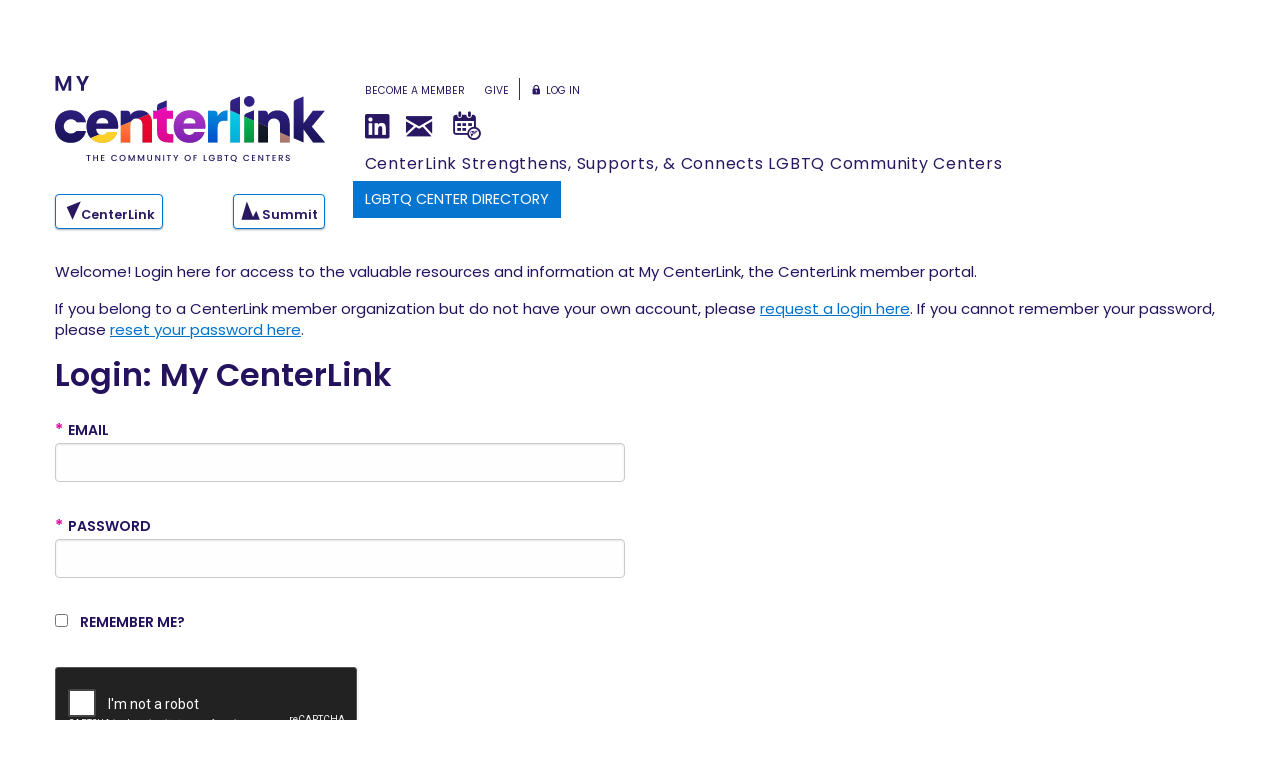

--- FILE ---
content_type: text/html; charset=utf-8
request_url: https://www.lgbtqcenters.org/Account/Login?ReturnUrl=%2FPrograms%2FYouthLink
body_size: 5564
content:
<!DOCTYPE html>
<html class="no-js" lang="en">
<head>
    <meta charset="utf-8" />
    <meta name="viewport" content="width=device-width, initial-scale=1.0">
    <meta http-equiv="X-UA-Compatible" content="IE=edge, chrome=1">
    <title>Login to the CenterLink website, CenterLink Strengthens, Supports, &amp; Connects LGBTQ Community Centers</title>
    <meta name="description" content="Login with your account on the CenterLink website, CenterLink Strengthens, Supports, &amp; Connects LGBTQ Community Centers" />
    <meta http-equiv="cleartype" content="on">
    <meta name="skype_toolbar" content="skype_toolbar_parser_compatible">
        <meta property="fb:app_id" content="369940416753545" />
    <meta property="og:site_name" content="CenterLink" />
    <meta property="og:description" content="Login with your account on the CenterLink website, CenterLink Strengthens, Supports, &amp; Connects LGBTQ Community Centers" />
    <meta property="og:title" content="Login to the CenterLink website, CenterLink Strengthens, Supports, &amp; Connects LGBTQ Community Centers" />
    <meta property="og:type" content="website" />
    <meta property="og:url" content="https://www.lgbtqcenters.org/Account/Login?ReturnUrl=%2FPrograms%2FYouthLink" />
    <meta property="og:image" content="https://www.lgbtqcenters.org:443https://www.lgbtqcenters.org/TinyFileManager/dialog.aspx?profile=Calendar&amp;type=1&amp;small=false&amp;med=false" />
    <meta property="og:image:type" content="image/png" />
    <meta property="og:image:width" content="1200" />
    <meta property="og:image:height" content="630" />


    <link rel="apple-touch-icon" sizes="180x180" href="/apple-touch-icon.png?v=pgqlOrQp5B">
    <link rel="icon" type="image/png" sizes="32x32" href="/favicon-32x32.png?v=pgqlOrQp5B">
    <link rel="icon" type="image/png" sizes="16x16" href="/favicon-16x16.png?v=pgqlOrQp5B">
    <link rel="manifest" href="/manifest.json?v=pgqlOrQp5B">
    <link rel="mask-icon" href="/safari-pinned-tab.svg?v=pgqlOrQp5B" color="#2b5797">
    <link rel="shortcut icon" href="/favicon.ico?v=pgqlOrQp5B">
    <meta name="msapplication-TileColor" content="#2b5797">
    <meta name="msapplication-TileImage" content="/mstile-144x144.png?v=pgqlOrQp5B">
    <meta name="theme-color" content="#ffffff">

    <link rel="preconnect" href="https://fonts.gstatic.com" crossorigin>
    <link href="https://fonts.googleapis.com/css2?family=Poppins:wght@400;600&amp;display=swap" rel="stylesheet">
    <link href="/Content/Rainbow/SimpleContentPage.css?v=5dbca6ac-3b13-11ee-be56-0242ac120008" rel="stylesheet" />
    <script src="https://kit.fontawesome.com/dbfc23c613.js" crossorigin="anonymous"></script>
    
    <!--[if lt IE 9]>
        <script src="/Scripts/html5shiv.min.js" async></script>
    <![endif]-->



    <link href="/Content/mycenterlink?v=DG_H1ZY4RH9_72MezUK-sLAub3fv3vkI1durXALay0c1" rel="stylesheet"/>
    <link rel="stylesheet" href="https://use.fontawesome.com/releases/v5.7.2/css/solid.css" integrity="sha384-r/k8YTFqmlOaqRkZuSiE9trsrDXkh07mRaoGBMoDcmA58OHILZPsk29i2BsFng1B" crossorigin="anonymous">
<link rel="stylesheet" href="https://use.fontawesome.com/releases/v5.7.2/css/fontawesome.css" integrity="sha384-4aon80D8rXCGx9ayDt85LbyUHeMWd3UiBaWliBlJ53yzm9hqN21A+o1pqoyK04h+" crossorigin="anonymous">
    
</head>
<body class="mycenterlink alternate-layout account">
<a class="skipnav" href="#main">Skip to Content</a>
<div class="outer-wrapper">

    <header id="main-header">
<div class="row nav-wrapper dark">
	<div class="small-12 medium-3 large-3 columns">
		<a class="home-link show-for-medium" title="My CenterLink Portal" href="/My-CenterLink">
			<img src="/Assets/Images/Rainbow/MyCenterlink-Logo.svg" alt="My CenterLink member portal logo" />
		</a>
		<div id="subLogo" class="show-for-medium">
			<div class="row collapse">
				<div class="small-12 large-6 column">
					<a class="button primary" title="CenterLink Home" href="/"><i class="icon-center-link"></i>CenterLink</a>
				</div>
				<div class="small-12 large-6 column">
					<a class="button primary right-most" title="CenterLink Leadership Summit" href=/CenterLink/Summits><i class="icon-leadership-summit"></i>Summit</a>
				</div>
			</div>
		</div>
	</div>

	<div class="small-12 medium-9 large-9 columns">
		<div class="row">
			<div class="small-12 columns action-links mobile-action-links">
				<div class="action-links">
        <span class="action-link left-most">
            <a title="Become a CenterLink member - join us" href="/Members">Become A Member</a>
        </span>
    <span class="action-link">
        <a title="Make a donation to CenterLink" href="/Donate">give</a>
    </span>
    <span class="separator action-link hide-for-small-only">&nbsp;</span>
        <span class="action-link left-most">
            <a class="lock centerlink-icon" aria-label="Login" title="Log In to CenterLink" href="/Account/Login?returnUrl=%252fAccount%252fLogin%253fReturnUrl%253d%25252FPrograms%25252FYouthLink"><i class="icon-padlock"></i>Log In</a>
        </span>

</div>



				<span class="show-for-medium header-socials">
<div class="socials">
                        <a target="_blank" href="https://www.linkedin.com/company/2129279/" title="Visit us on LinkedIn"><span class="fi-social-linkedin"></span></a>    <a href="/ContactUs" title="Contact us at CenterLink"><span class="fi-mail"></span></a>        <a href="https://events.lgbtcenters.org" target="_blank" title="Visit our LGBTQ+ Commnity Calendar"><span class="evicon-events-calendar"></span></a>


</div>


				</span>

			</div>
		</div>
		<div class="row collapse">
			<div class="small-12 columns title-bar-wrap">
				<div class="title-bar" data-responsive-toggle="main-menu" data-hide-for="medium">
					<div class="title-bar-title">
						<div class="row">
    <div class="small-4 column text-center">
        <a id="main-site-mobile-home" title="Go To CenterLink home page" href="/">
            <i class="icon-center-link"></i>CenterLink
        </a>
    </div>
    <div class="small-3 column text-center">
        <a id="mycenterlink-mobile-home" title="Go To My CenterLink home page" href="/My-CenterLink">
            <i class="icon-my-centerlink"></i>MY
        </a>
    </div>
    <div class="small-3 column text-center">
        <a id="leadership-summit-mobile-home" title="Go To CenterLink Leadership Summit home page" href="/CenterLink/Summits">
            <i class="icon-leadership-summit"></i>Summit
        </a>
    </div>
    <div class="small-2 column">
        <div class="menu-button">
            <span title="Open Main Menu" data-toggle>menu</span>
            <button title="Open main menu" class="menu-icon" type="button" data-toggle></button>
        </div>
    </div>
</div>



					</div>
				</div>
				<div class="row collapse">
					<div class="small-12 columns">
						<h2 class="tagline">CenterLink Strengthens, Supports, &amp; Connects LGBTQ Community Centers</h2>
						<nav class="top-bar" id="main-menu" role="menu">
							<ul class="vertical medium-horizontal menu" data-parent-link="false" data-responsive-menu="drilldown medium-dropdown" data-close-on-click-inside="false">
    <li class="show-for-small-only social-links">
<div class="socials">
                        <a target="_blank" href="https://www.linkedin.com/company/2129279/" title="Visit us on LinkedIn"><span class="fi-social-linkedin"></span></a>    <a href="/ContactUs" title="Contact us at CenterLink"><span class="fi-mail"></span></a>        <a href="https://events.lgbtcenters.org" target="_blank" title="Visit our LGBTQ+ Commnity Calendar"><span class="evicon-events-calendar"></span></a>


</div>


    </li>
    <li>
        <a title="Find a CenterLink LGBTQ Community Center member" href=/LGBTCenters>LGBTQ Center Directory</a>
    </li>
</ul>

						</nav>
					</div>
				</div>
			</div>
		</div>
	</div>
</div>
                    </header>

    <div class="main-wrapper">
        <div class="row body-wrapper">
            <div class="small-12 columns">
                <h1 class="show-for-small-only">

                </h1>

                
<main id="main">


<div class="display-content">
<p>Welcome! Login here for access to the valuable resources and information at My CenterLink, the CenterLink member portal.</p>
<p>If you belong to a CenterLink member organization but do not have your own account, please <a href="/Account/Register">request a login here</a>. If you cannot remember your password, please <a href="/Account/ForgotPassword">reset your password here</a>.</p></div> 


    
    <h1>Login: My CenterLink</h1>
    <div class="row">
        <div class="small-12 medium-8 large-6 columns end">

<form action="/Account/Login" id="loginForm" method="post" role="form"><input name="__RequestVerificationToken" type="hidden" value="DLBDOnZbKLQXEwPzQim7TBHUBHG7Jeq6IXEX_8s-8bBcB4ZUTgbtZzv63GI-QOjlDSYFU5pdz4Z7JG4N0oZr5MwOi5PkSZiC7v0p3gZTHIw1" /><div class="validation-summary-valid" data-valmsg-summary="true"><ul><li style="display:none"></li>
</ul></div>                <input type="hidden" id="returnUrl" name="returnUrl" value="/Programs/YouthLink" />
                <div class="row">
                    <div class="large-12 columns">
                        <label class="required" for="Email">Email</label>
                        <input autocapitalize="off" autocomplete="off" autocorrect="off" data-val="true" data-val-email="This does not look like a valid email address." data-val-required="Please enter your account email address" id="Email" name="Email" required="required" type="email" value="" />
                        <span class="field-validation-valid" data-valmsg-for="Email" data-valmsg-replace="true"></span>
                    </div>
                </div>
                <div class="row">
                    <div class="large-12 columns">
                        <label class="required" for="Password">Password</label>
                        <input autocapitalize="off" autocomplete="off" autocorrect="off" data-val="true" data-val-required="Please enter your account password" id="Password" name="Password" required="required" type="password" />
                        <span class="field-validation-valid" data-valmsg-for="Password" data-valmsg-replace="true"></span>
                    </div>
                </div>
                <div class="row">
                    <div class="large-12 columns">
                        <input data-val="true" data-val-required="The Remember me? field is required." id="RememberMe" name="RememberMe" type="checkbox" value="true" /><input name="RememberMe" type="hidden" value="false" />
                        <label for="RememberMe">Remember me?</label>
                        <span class="field-validation-valid" data-valmsg-for="RememberMe" data-valmsg-replace="true"></span>
                    </div>
                </div>
                <div class="row spaced">
                    <div class="large-12 columns">
                            <span class="reCaptcha">
                                <div class='g-recaptcha' data-theme='dark' data-sitekey='6LcaHiMUAAAAALE3iq1U3CAKTeyzTwU3HmMvFyuC'></div><script src='https://www.google.com/recaptcha/api.js'></script>
                            </span>

                        <input type="submit" class="button" value="Log In" />

                        &nbsp; &nbsp;<a class="button secondary small" href="/Account/ForgotPassword" title="Click to reset your password">Reset/Forgot your password?</a>
                    </div>
                </div>
</form>        </div>
    </div>
</main>

            </div>
        </div>
    </div>
    <div id="full-width">
        
    </div>
    <div class="secondary-wrapper">
        <div class="row">
            <div class="small-12 columns">
                
            </div>
        </div>
    </div>
    <img src="/Assets/Images/Rainbow/Rainbow-Road-Thin.svg" alt="rainbow road separator">
    <footer>
        <div class="container main-site-footer">
            
<ul class="social-nav unstyled-list">
    <li><a title="Contact CenterLink" href="/contactus"><i class="fa-solid fa-paper-plane"></i></a></li>
    <li><a target="_blank" title="Discover CenterLink Members Calendar Events" href="https://events.lgbtcenters.org/"><i class="fa-solid fa-calendar-week"></i></a></li>
</ul>
            <ul role="navigation" aria-label="main-site-footer" class="unstyled-list footer-menu">
                <li>
                    <a title="My CenterLink Member Portal" href="/My-CenterLink">My CenterLink</a>
                </li>
                <li>
                    <a title="Find a CenterLink LGBT Community Center member" href=/LGBTCenters>LGBTQ Center Directory</a>
                </li>
                <li>
                <a title="Give to CenterLink and support LGBT Community Centers everywhere" href=/Donate><i class="fa-sharp fa-solid fa-dollar-sign"></i> Donate</a>
                <li>
                    <a title="Read CenterLink's Privacy Policy" href="/AboutUs/Privacy">Privacy Policy</a>
                </li>
                <li>
                    <a title="Learn about CenterLink's Terms of Service for this website" href="/AboutUs/Terms">Terms of Use</a>
                </li>
            </ul>
<div class="row small-up-2 medium-up-3 profiles">
        <div class="column column-block">
            <div>
<script type="text/javascript">// <![CDATA[
gnp_request = {"slug" : "centerlink-the-community-of-lgbt-centers", "color-set" : 1 , "campaign" : 60};
// ]]></script>
<script type="text/javascript" src="https://greatnonprofits.org/js/api/badge_toprated.js">// <![CDATA[

// ]]></script>
</div>
<div id="gnp_trb" class="gnp_trb"><a href="https://greatnonprofits.org/org/centerlink-the-community-of-lgbt-centers" target="_blank" title="See our Top-Rated profile at GreatNonprofits" rel="noopener noreferrer"> <img src="/Assets/Images/PageContent/Full/GreatNonprofits/centerlink-community-of-lgbt-centers.png" alt="" /></a><br /> <span class="gnp_lb"> <a class="gnp_lb" href="https://greatnonprofits.org/org/centerlink-the-community-of-lgbt-centers" target="_blank" rel="noopener noreferrer"> Volunteer. Donate. Review. </a> </span></div>
        </div>
            <div class="column column-block">
            <p><a href="https://app.candid.org/profile/7792713" target="_blank" rel="noopener noreferrer"> <img src="https://widgets.guidestar.org/prod/v1/pdp/transparency-seal/7792713/svg" /> </a></p>
        </div>
            <div class="column column-block">
            <p><a href="https://www.charitynavigator.org/ein/522292725" target="_blank" rel="noopener noreferrer"><img style="max-width: 160px;" src="/Assets/Images/PageContent/Full/CharityNavigator/Four-Star-Rating-Badge.svg" alt="Charity Navigator Four-Star Rating" /></a></p>
        </div>
</div>
        </div>
    </footer>
</div>


<!--[if lt IE 9]>
    <script src="/Scripts/json2.min.js" async></script>
<![endif]-->
<script>
    var domainName = 'https://www.lgbtqcenters.org';
</script>
<script src="/scripts/main?v=je_vVk7LFyataZaHVZylq-8V6lFU13eUiPxB_nHfm381"></script>

<script src="/scripts/sharer?v=5pB-V-tKEW9LAaFVx--B5AkdkEEw2octasLLoEhBZDY1"></script>



    <script src="/bundles/jqueryval?v=iSfv0jpaYVRF-0EDN48lnsQ2m5Tp7U8C0Mrrx-H1dLw1"></script>

    


<!-- Google tag (gtag.js) -->
<script async src="https://www.googletagmanager.com/gtag/js?id=G-9J318GS4FK"></script>
<script>
    window.dataLayer = window.dataLayer || [];
    function gtag(){dataLayer.push(arguments);}
    gtag('js', new Date());

    gtag('config', 'G-9J318GS4FK');
</script>
</body>
</html>


--- FILE ---
content_type: text/html; charset=utf-8
request_url: https://www.google.com/recaptcha/api2/anchor?ar=1&k=6LcaHiMUAAAAALE3iq1U3CAKTeyzTwU3HmMvFyuC&co=aHR0cHM6Ly93d3cubGdidHFjZW50ZXJzLm9yZzo0NDM.&hl=en&v=PoyoqOPhxBO7pBk68S4YbpHZ&theme=dark&size=normal&anchor-ms=20000&execute-ms=30000&cb=ij1j1fihjw85
body_size: 49337
content:
<!DOCTYPE HTML><html dir="ltr" lang="en"><head><meta http-equiv="Content-Type" content="text/html; charset=UTF-8">
<meta http-equiv="X-UA-Compatible" content="IE=edge">
<title>reCAPTCHA</title>
<style type="text/css">
/* cyrillic-ext */
@font-face {
  font-family: 'Roboto';
  font-style: normal;
  font-weight: 400;
  font-stretch: 100%;
  src: url(//fonts.gstatic.com/s/roboto/v48/KFO7CnqEu92Fr1ME7kSn66aGLdTylUAMa3GUBHMdazTgWw.woff2) format('woff2');
  unicode-range: U+0460-052F, U+1C80-1C8A, U+20B4, U+2DE0-2DFF, U+A640-A69F, U+FE2E-FE2F;
}
/* cyrillic */
@font-face {
  font-family: 'Roboto';
  font-style: normal;
  font-weight: 400;
  font-stretch: 100%;
  src: url(//fonts.gstatic.com/s/roboto/v48/KFO7CnqEu92Fr1ME7kSn66aGLdTylUAMa3iUBHMdazTgWw.woff2) format('woff2');
  unicode-range: U+0301, U+0400-045F, U+0490-0491, U+04B0-04B1, U+2116;
}
/* greek-ext */
@font-face {
  font-family: 'Roboto';
  font-style: normal;
  font-weight: 400;
  font-stretch: 100%;
  src: url(//fonts.gstatic.com/s/roboto/v48/KFO7CnqEu92Fr1ME7kSn66aGLdTylUAMa3CUBHMdazTgWw.woff2) format('woff2');
  unicode-range: U+1F00-1FFF;
}
/* greek */
@font-face {
  font-family: 'Roboto';
  font-style: normal;
  font-weight: 400;
  font-stretch: 100%;
  src: url(//fonts.gstatic.com/s/roboto/v48/KFO7CnqEu92Fr1ME7kSn66aGLdTylUAMa3-UBHMdazTgWw.woff2) format('woff2');
  unicode-range: U+0370-0377, U+037A-037F, U+0384-038A, U+038C, U+038E-03A1, U+03A3-03FF;
}
/* math */
@font-face {
  font-family: 'Roboto';
  font-style: normal;
  font-weight: 400;
  font-stretch: 100%;
  src: url(//fonts.gstatic.com/s/roboto/v48/KFO7CnqEu92Fr1ME7kSn66aGLdTylUAMawCUBHMdazTgWw.woff2) format('woff2');
  unicode-range: U+0302-0303, U+0305, U+0307-0308, U+0310, U+0312, U+0315, U+031A, U+0326-0327, U+032C, U+032F-0330, U+0332-0333, U+0338, U+033A, U+0346, U+034D, U+0391-03A1, U+03A3-03A9, U+03B1-03C9, U+03D1, U+03D5-03D6, U+03F0-03F1, U+03F4-03F5, U+2016-2017, U+2034-2038, U+203C, U+2040, U+2043, U+2047, U+2050, U+2057, U+205F, U+2070-2071, U+2074-208E, U+2090-209C, U+20D0-20DC, U+20E1, U+20E5-20EF, U+2100-2112, U+2114-2115, U+2117-2121, U+2123-214F, U+2190, U+2192, U+2194-21AE, U+21B0-21E5, U+21F1-21F2, U+21F4-2211, U+2213-2214, U+2216-22FF, U+2308-230B, U+2310, U+2319, U+231C-2321, U+2336-237A, U+237C, U+2395, U+239B-23B7, U+23D0, U+23DC-23E1, U+2474-2475, U+25AF, U+25B3, U+25B7, U+25BD, U+25C1, U+25CA, U+25CC, U+25FB, U+266D-266F, U+27C0-27FF, U+2900-2AFF, U+2B0E-2B11, U+2B30-2B4C, U+2BFE, U+3030, U+FF5B, U+FF5D, U+1D400-1D7FF, U+1EE00-1EEFF;
}
/* symbols */
@font-face {
  font-family: 'Roboto';
  font-style: normal;
  font-weight: 400;
  font-stretch: 100%;
  src: url(//fonts.gstatic.com/s/roboto/v48/KFO7CnqEu92Fr1ME7kSn66aGLdTylUAMaxKUBHMdazTgWw.woff2) format('woff2');
  unicode-range: U+0001-000C, U+000E-001F, U+007F-009F, U+20DD-20E0, U+20E2-20E4, U+2150-218F, U+2190, U+2192, U+2194-2199, U+21AF, U+21E6-21F0, U+21F3, U+2218-2219, U+2299, U+22C4-22C6, U+2300-243F, U+2440-244A, U+2460-24FF, U+25A0-27BF, U+2800-28FF, U+2921-2922, U+2981, U+29BF, U+29EB, U+2B00-2BFF, U+4DC0-4DFF, U+FFF9-FFFB, U+10140-1018E, U+10190-1019C, U+101A0, U+101D0-101FD, U+102E0-102FB, U+10E60-10E7E, U+1D2C0-1D2D3, U+1D2E0-1D37F, U+1F000-1F0FF, U+1F100-1F1AD, U+1F1E6-1F1FF, U+1F30D-1F30F, U+1F315, U+1F31C, U+1F31E, U+1F320-1F32C, U+1F336, U+1F378, U+1F37D, U+1F382, U+1F393-1F39F, U+1F3A7-1F3A8, U+1F3AC-1F3AF, U+1F3C2, U+1F3C4-1F3C6, U+1F3CA-1F3CE, U+1F3D4-1F3E0, U+1F3ED, U+1F3F1-1F3F3, U+1F3F5-1F3F7, U+1F408, U+1F415, U+1F41F, U+1F426, U+1F43F, U+1F441-1F442, U+1F444, U+1F446-1F449, U+1F44C-1F44E, U+1F453, U+1F46A, U+1F47D, U+1F4A3, U+1F4B0, U+1F4B3, U+1F4B9, U+1F4BB, U+1F4BF, U+1F4C8-1F4CB, U+1F4D6, U+1F4DA, U+1F4DF, U+1F4E3-1F4E6, U+1F4EA-1F4ED, U+1F4F7, U+1F4F9-1F4FB, U+1F4FD-1F4FE, U+1F503, U+1F507-1F50B, U+1F50D, U+1F512-1F513, U+1F53E-1F54A, U+1F54F-1F5FA, U+1F610, U+1F650-1F67F, U+1F687, U+1F68D, U+1F691, U+1F694, U+1F698, U+1F6AD, U+1F6B2, U+1F6B9-1F6BA, U+1F6BC, U+1F6C6-1F6CF, U+1F6D3-1F6D7, U+1F6E0-1F6EA, U+1F6F0-1F6F3, U+1F6F7-1F6FC, U+1F700-1F7FF, U+1F800-1F80B, U+1F810-1F847, U+1F850-1F859, U+1F860-1F887, U+1F890-1F8AD, U+1F8B0-1F8BB, U+1F8C0-1F8C1, U+1F900-1F90B, U+1F93B, U+1F946, U+1F984, U+1F996, U+1F9E9, U+1FA00-1FA6F, U+1FA70-1FA7C, U+1FA80-1FA89, U+1FA8F-1FAC6, U+1FACE-1FADC, U+1FADF-1FAE9, U+1FAF0-1FAF8, U+1FB00-1FBFF;
}
/* vietnamese */
@font-face {
  font-family: 'Roboto';
  font-style: normal;
  font-weight: 400;
  font-stretch: 100%;
  src: url(//fonts.gstatic.com/s/roboto/v48/KFO7CnqEu92Fr1ME7kSn66aGLdTylUAMa3OUBHMdazTgWw.woff2) format('woff2');
  unicode-range: U+0102-0103, U+0110-0111, U+0128-0129, U+0168-0169, U+01A0-01A1, U+01AF-01B0, U+0300-0301, U+0303-0304, U+0308-0309, U+0323, U+0329, U+1EA0-1EF9, U+20AB;
}
/* latin-ext */
@font-face {
  font-family: 'Roboto';
  font-style: normal;
  font-weight: 400;
  font-stretch: 100%;
  src: url(//fonts.gstatic.com/s/roboto/v48/KFO7CnqEu92Fr1ME7kSn66aGLdTylUAMa3KUBHMdazTgWw.woff2) format('woff2');
  unicode-range: U+0100-02BA, U+02BD-02C5, U+02C7-02CC, U+02CE-02D7, U+02DD-02FF, U+0304, U+0308, U+0329, U+1D00-1DBF, U+1E00-1E9F, U+1EF2-1EFF, U+2020, U+20A0-20AB, U+20AD-20C0, U+2113, U+2C60-2C7F, U+A720-A7FF;
}
/* latin */
@font-face {
  font-family: 'Roboto';
  font-style: normal;
  font-weight: 400;
  font-stretch: 100%;
  src: url(//fonts.gstatic.com/s/roboto/v48/KFO7CnqEu92Fr1ME7kSn66aGLdTylUAMa3yUBHMdazQ.woff2) format('woff2');
  unicode-range: U+0000-00FF, U+0131, U+0152-0153, U+02BB-02BC, U+02C6, U+02DA, U+02DC, U+0304, U+0308, U+0329, U+2000-206F, U+20AC, U+2122, U+2191, U+2193, U+2212, U+2215, U+FEFF, U+FFFD;
}
/* cyrillic-ext */
@font-face {
  font-family: 'Roboto';
  font-style: normal;
  font-weight: 500;
  font-stretch: 100%;
  src: url(//fonts.gstatic.com/s/roboto/v48/KFO7CnqEu92Fr1ME7kSn66aGLdTylUAMa3GUBHMdazTgWw.woff2) format('woff2');
  unicode-range: U+0460-052F, U+1C80-1C8A, U+20B4, U+2DE0-2DFF, U+A640-A69F, U+FE2E-FE2F;
}
/* cyrillic */
@font-face {
  font-family: 'Roboto';
  font-style: normal;
  font-weight: 500;
  font-stretch: 100%;
  src: url(//fonts.gstatic.com/s/roboto/v48/KFO7CnqEu92Fr1ME7kSn66aGLdTylUAMa3iUBHMdazTgWw.woff2) format('woff2');
  unicode-range: U+0301, U+0400-045F, U+0490-0491, U+04B0-04B1, U+2116;
}
/* greek-ext */
@font-face {
  font-family: 'Roboto';
  font-style: normal;
  font-weight: 500;
  font-stretch: 100%;
  src: url(//fonts.gstatic.com/s/roboto/v48/KFO7CnqEu92Fr1ME7kSn66aGLdTylUAMa3CUBHMdazTgWw.woff2) format('woff2');
  unicode-range: U+1F00-1FFF;
}
/* greek */
@font-face {
  font-family: 'Roboto';
  font-style: normal;
  font-weight: 500;
  font-stretch: 100%;
  src: url(//fonts.gstatic.com/s/roboto/v48/KFO7CnqEu92Fr1ME7kSn66aGLdTylUAMa3-UBHMdazTgWw.woff2) format('woff2');
  unicode-range: U+0370-0377, U+037A-037F, U+0384-038A, U+038C, U+038E-03A1, U+03A3-03FF;
}
/* math */
@font-face {
  font-family: 'Roboto';
  font-style: normal;
  font-weight: 500;
  font-stretch: 100%;
  src: url(//fonts.gstatic.com/s/roboto/v48/KFO7CnqEu92Fr1ME7kSn66aGLdTylUAMawCUBHMdazTgWw.woff2) format('woff2');
  unicode-range: U+0302-0303, U+0305, U+0307-0308, U+0310, U+0312, U+0315, U+031A, U+0326-0327, U+032C, U+032F-0330, U+0332-0333, U+0338, U+033A, U+0346, U+034D, U+0391-03A1, U+03A3-03A9, U+03B1-03C9, U+03D1, U+03D5-03D6, U+03F0-03F1, U+03F4-03F5, U+2016-2017, U+2034-2038, U+203C, U+2040, U+2043, U+2047, U+2050, U+2057, U+205F, U+2070-2071, U+2074-208E, U+2090-209C, U+20D0-20DC, U+20E1, U+20E5-20EF, U+2100-2112, U+2114-2115, U+2117-2121, U+2123-214F, U+2190, U+2192, U+2194-21AE, U+21B0-21E5, U+21F1-21F2, U+21F4-2211, U+2213-2214, U+2216-22FF, U+2308-230B, U+2310, U+2319, U+231C-2321, U+2336-237A, U+237C, U+2395, U+239B-23B7, U+23D0, U+23DC-23E1, U+2474-2475, U+25AF, U+25B3, U+25B7, U+25BD, U+25C1, U+25CA, U+25CC, U+25FB, U+266D-266F, U+27C0-27FF, U+2900-2AFF, U+2B0E-2B11, U+2B30-2B4C, U+2BFE, U+3030, U+FF5B, U+FF5D, U+1D400-1D7FF, U+1EE00-1EEFF;
}
/* symbols */
@font-face {
  font-family: 'Roboto';
  font-style: normal;
  font-weight: 500;
  font-stretch: 100%;
  src: url(//fonts.gstatic.com/s/roboto/v48/KFO7CnqEu92Fr1ME7kSn66aGLdTylUAMaxKUBHMdazTgWw.woff2) format('woff2');
  unicode-range: U+0001-000C, U+000E-001F, U+007F-009F, U+20DD-20E0, U+20E2-20E4, U+2150-218F, U+2190, U+2192, U+2194-2199, U+21AF, U+21E6-21F0, U+21F3, U+2218-2219, U+2299, U+22C4-22C6, U+2300-243F, U+2440-244A, U+2460-24FF, U+25A0-27BF, U+2800-28FF, U+2921-2922, U+2981, U+29BF, U+29EB, U+2B00-2BFF, U+4DC0-4DFF, U+FFF9-FFFB, U+10140-1018E, U+10190-1019C, U+101A0, U+101D0-101FD, U+102E0-102FB, U+10E60-10E7E, U+1D2C0-1D2D3, U+1D2E0-1D37F, U+1F000-1F0FF, U+1F100-1F1AD, U+1F1E6-1F1FF, U+1F30D-1F30F, U+1F315, U+1F31C, U+1F31E, U+1F320-1F32C, U+1F336, U+1F378, U+1F37D, U+1F382, U+1F393-1F39F, U+1F3A7-1F3A8, U+1F3AC-1F3AF, U+1F3C2, U+1F3C4-1F3C6, U+1F3CA-1F3CE, U+1F3D4-1F3E0, U+1F3ED, U+1F3F1-1F3F3, U+1F3F5-1F3F7, U+1F408, U+1F415, U+1F41F, U+1F426, U+1F43F, U+1F441-1F442, U+1F444, U+1F446-1F449, U+1F44C-1F44E, U+1F453, U+1F46A, U+1F47D, U+1F4A3, U+1F4B0, U+1F4B3, U+1F4B9, U+1F4BB, U+1F4BF, U+1F4C8-1F4CB, U+1F4D6, U+1F4DA, U+1F4DF, U+1F4E3-1F4E6, U+1F4EA-1F4ED, U+1F4F7, U+1F4F9-1F4FB, U+1F4FD-1F4FE, U+1F503, U+1F507-1F50B, U+1F50D, U+1F512-1F513, U+1F53E-1F54A, U+1F54F-1F5FA, U+1F610, U+1F650-1F67F, U+1F687, U+1F68D, U+1F691, U+1F694, U+1F698, U+1F6AD, U+1F6B2, U+1F6B9-1F6BA, U+1F6BC, U+1F6C6-1F6CF, U+1F6D3-1F6D7, U+1F6E0-1F6EA, U+1F6F0-1F6F3, U+1F6F7-1F6FC, U+1F700-1F7FF, U+1F800-1F80B, U+1F810-1F847, U+1F850-1F859, U+1F860-1F887, U+1F890-1F8AD, U+1F8B0-1F8BB, U+1F8C0-1F8C1, U+1F900-1F90B, U+1F93B, U+1F946, U+1F984, U+1F996, U+1F9E9, U+1FA00-1FA6F, U+1FA70-1FA7C, U+1FA80-1FA89, U+1FA8F-1FAC6, U+1FACE-1FADC, U+1FADF-1FAE9, U+1FAF0-1FAF8, U+1FB00-1FBFF;
}
/* vietnamese */
@font-face {
  font-family: 'Roboto';
  font-style: normal;
  font-weight: 500;
  font-stretch: 100%;
  src: url(//fonts.gstatic.com/s/roboto/v48/KFO7CnqEu92Fr1ME7kSn66aGLdTylUAMa3OUBHMdazTgWw.woff2) format('woff2');
  unicode-range: U+0102-0103, U+0110-0111, U+0128-0129, U+0168-0169, U+01A0-01A1, U+01AF-01B0, U+0300-0301, U+0303-0304, U+0308-0309, U+0323, U+0329, U+1EA0-1EF9, U+20AB;
}
/* latin-ext */
@font-face {
  font-family: 'Roboto';
  font-style: normal;
  font-weight: 500;
  font-stretch: 100%;
  src: url(//fonts.gstatic.com/s/roboto/v48/KFO7CnqEu92Fr1ME7kSn66aGLdTylUAMa3KUBHMdazTgWw.woff2) format('woff2');
  unicode-range: U+0100-02BA, U+02BD-02C5, U+02C7-02CC, U+02CE-02D7, U+02DD-02FF, U+0304, U+0308, U+0329, U+1D00-1DBF, U+1E00-1E9F, U+1EF2-1EFF, U+2020, U+20A0-20AB, U+20AD-20C0, U+2113, U+2C60-2C7F, U+A720-A7FF;
}
/* latin */
@font-face {
  font-family: 'Roboto';
  font-style: normal;
  font-weight: 500;
  font-stretch: 100%;
  src: url(//fonts.gstatic.com/s/roboto/v48/KFO7CnqEu92Fr1ME7kSn66aGLdTylUAMa3yUBHMdazQ.woff2) format('woff2');
  unicode-range: U+0000-00FF, U+0131, U+0152-0153, U+02BB-02BC, U+02C6, U+02DA, U+02DC, U+0304, U+0308, U+0329, U+2000-206F, U+20AC, U+2122, U+2191, U+2193, U+2212, U+2215, U+FEFF, U+FFFD;
}
/* cyrillic-ext */
@font-face {
  font-family: 'Roboto';
  font-style: normal;
  font-weight: 900;
  font-stretch: 100%;
  src: url(//fonts.gstatic.com/s/roboto/v48/KFO7CnqEu92Fr1ME7kSn66aGLdTylUAMa3GUBHMdazTgWw.woff2) format('woff2');
  unicode-range: U+0460-052F, U+1C80-1C8A, U+20B4, U+2DE0-2DFF, U+A640-A69F, U+FE2E-FE2F;
}
/* cyrillic */
@font-face {
  font-family: 'Roboto';
  font-style: normal;
  font-weight: 900;
  font-stretch: 100%;
  src: url(//fonts.gstatic.com/s/roboto/v48/KFO7CnqEu92Fr1ME7kSn66aGLdTylUAMa3iUBHMdazTgWw.woff2) format('woff2');
  unicode-range: U+0301, U+0400-045F, U+0490-0491, U+04B0-04B1, U+2116;
}
/* greek-ext */
@font-face {
  font-family: 'Roboto';
  font-style: normal;
  font-weight: 900;
  font-stretch: 100%;
  src: url(//fonts.gstatic.com/s/roboto/v48/KFO7CnqEu92Fr1ME7kSn66aGLdTylUAMa3CUBHMdazTgWw.woff2) format('woff2');
  unicode-range: U+1F00-1FFF;
}
/* greek */
@font-face {
  font-family: 'Roboto';
  font-style: normal;
  font-weight: 900;
  font-stretch: 100%;
  src: url(//fonts.gstatic.com/s/roboto/v48/KFO7CnqEu92Fr1ME7kSn66aGLdTylUAMa3-UBHMdazTgWw.woff2) format('woff2');
  unicode-range: U+0370-0377, U+037A-037F, U+0384-038A, U+038C, U+038E-03A1, U+03A3-03FF;
}
/* math */
@font-face {
  font-family: 'Roboto';
  font-style: normal;
  font-weight: 900;
  font-stretch: 100%;
  src: url(//fonts.gstatic.com/s/roboto/v48/KFO7CnqEu92Fr1ME7kSn66aGLdTylUAMawCUBHMdazTgWw.woff2) format('woff2');
  unicode-range: U+0302-0303, U+0305, U+0307-0308, U+0310, U+0312, U+0315, U+031A, U+0326-0327, U+032C, U+032F-0330, U+0332-0333, U+0338, U+033A, U+0346, U+034D, U+0391-03A1, U+03A3-03A9, U+03B1-03C9, U+03D1, U+03D5-03D6, U+03F0-03F1, U+03F4-03F5, U+2016-2017, U+2034-2038, U+203C, U+2040, U+2043, U+2047, U+2050, U+2057, U+205F, U+2070-2071, U+2074-208E, U+2090-209C, U+20D0-20DC, U+20E1, U+20E5-20EF, U+2100-2112, U+2114-2115, U+2117-2121, U+2123-214F, U+2190, U+2192, U+2194-21AE, U+21B0-21E5, U+21F1-21F2, U+21F4-2211, U+2213-2214, U+2216-22FF, U+2308-230B, U+2310, U+2319, U+231C-2321, U+2336-237A, U+237C, U+2395, U+239B-23B7, U+23D0, U+23DC-23E1, U+2474-2475, U+25AF, U+25B3, U+25B7, U+25BD, U+25C1, U+25CA, U+25CC, U+25FB, U+266D-266F, U+27C0-27FF, U+2900-2AFF, U+2B0E-2B11, U+2B30-2B4C, U+2BFE, U+3030, U+FF5B, U+FF5D, U+1D400-1D7FF, U+1EE00-1EEFF;
}
/* symbols */
@font-face {
  font-family: 'Roboto';
  font-style: normal;
  font-weight: 900;
  font-stretch: 100%;
  src: url(//fonts.gstatic.com/s/roboto/v48/KFO7CnqEu92Fr1ME7kSn66aGLdTylUAMaxKUBHMdazTgWw.woff2) format('woff2');
  unicode-range: U+0001-000C, U+000E-001F, U+007F-009F, U+20DD-20E0, U+20E2-20E4, U+2150-218F, U+2190, U+2192, U+2194-2199, U+21AF, U+21E6-21F0, U+21F3, U+2218-2219, U+2299, U+22C4-22C6, U+2300-243F, U+2440-244A, U+2460-24FF, U+25A0-27BF, U+2800-28FF, U+2921-2922, U+2981, U+29BF, U+29EB, U+2B00-2BFF, U+4DC0-4DFF, U+FFF9-FFFB, U+10140-1018E, U+10190-1019C, U+101A0, U+101D0-101FD, U+102E0-102FB, U+10E60-10E7E, U+1D2C0-1D2D3, U+1D2E0-1D37F, U+1F000-1F0FF, U+1F100-1F1AD, U+1F1E6-1F1FF, U+1F30D-1F30F, U+1F315, U+1F31C, U+1F31E, U+1F320-1F32C, U+1F336, U+1F378, U+1F37D, U+1F382, U+1F393-1F39F, U+1F3A7-1F3A8, U+1F3AC-1F3AF, U+1F3C2, U+1F3C4-1F3C6, U+1F3CA-1F3CE, U+1F3D4-1F3E0, U+1F3ED, U+1F3F1-1F3F3, U+1F3F5-1F3F7, U+1F408, U+1F415, U+1F41F, U+1F426, U+1F43F, U+1F441-1F442, U+1F444, U+1F446-1F449, U+1F44C-1F44E, U+1F453, U+1F46A, U+1F47D, U+1F4A3, U+1F4B0, U+1F4B3, U+1F4B9, U+1F4BB, U+1F4BF, U+1F4C8-1F4CB, U+1F4D6, U+1F4DA, U+1F4DF, U+1F4E3-1F4E6, U+1F4EA-1F4ED, U+1F4F7, U+1F4F9-1F4FB, U+1F4FD-1F4FE, U+1F503, U+1F507-1F50B, U+1F50D, U+1F512-1F513, U+1F53E-1F54A, U+1F54F-1F5FA, U+1F610, U+1F650-1F67F, U+1F687, U+1F68D, U+1F691, U+1F694, U+1F698, U+1F6AD, U+1F6B2, U+1F6B9-1F6BA, U+1F6BC, U+1F6C6-1F6CF, U+1F6D3-1F6D7, U+1F6E0-1F6EA, U+1F6F0-1F6F3, U+1F6F7-1F6FC, U+1F700-1F7FF, U+1F800-1F80B, U+1F810-1F847, U+1F850-1F859, U+1F860-1F887, U+1F890-1F8AD, U+1F8B0-1F8BB, U+1F8C0-1F8C1, U+1F900-1F90B, U+1F93B, U+1F946, U+1F984, U+1F996, U+1F9E9, U+1FA00-1FA6F, U+1FA70-1FA7C, U+1FA80-1FA89, U+1FA8F-1FAC6, U+1FACE-1FADC, U+1FADF-1FAE9, U+1FAF0-1FAF8, U+1FB00-1FBFF;
}
/* vietnamese */
@font-face {
  font-family: 'Roboto';
  font-style: normal;
  font-weight: 900;
  font-stretch: 100%;
  src: url(//fonts.gstatic.com/s/roboto/v48/KFO7CnqEu92Fr1ME7kSn66aGLdTylUAMa3OUBHMdazTgWw.woff2) format('woff2');
  unicode-range: U+0102-0103, U+0110-0111, U+0128-0129, U+0168-0169, U+01A0-01A1, U+01AF-01B0, U+0300-0301, U+0303-0304, U+0308-0309, U+0323, U+0329, U+1EA0-1EF9, U+20AB;
}
/* latin-ext */
@font-face {
  font-family: 'Roboto';
  font-style: normal;
  font-weight: 900;
  font-stretch: 100%;
  src: url(//fonts.gstatic.com/s/roboto/v48/KFO7CnqEu92Fr1ME7kSn66aGLdTylUAMa3KUBHMdazTgWw.woff2) format('woff2');
  unicode-range: U+0100-02BA, U+02BD-02C5, U+02C7-02CC, U+02CE-02D7, U+02DD-02FF, U+0304, U+0308, U+0329, U+1D00-1DBF, U+1E00-1E9F, U+1EF2-1EFF, U+2020, U+20A0-20AB, U+20AD-20C0, U+2113, U+2C60-2C7F, U+A720-A7FF;
}
/* latin */
@font-face {
  font-family: 'Roboto';
  font-style: normal;
  font-weight: 900;
  font-stretch: 100%;
  src: url(//fonts.gstatic.com/s/roboto/v48/KFO7CnqEu92Fr1ME7kSn66aGLdTylUAMa3yUBHMdazQ.woff2) format('woff2');
  unicode-range: U+0000-00FF, U+0131, U+0152-0153, U+02BB-02BC, U+02C6, U+02DA, U+02DC, U+0304, U+0308, U+0329, U+2000-206F, U+20AC, U+2122, U+2191, U+2193, U+2212, U+2215, U+FEFF, U+FFFD;
}

</style>
<link rel="stylesheet" type="text/css" href="https://www.gstatic.com/recaptcha/releases/PoyoqOPhxBO7pBk68S4YbpHZ/styles__ltr.css">
<script nonce="EcHjiI9YGigPmmmj7e9guQ" type="text/javascript">window['__recaptcha_api'] = 'https://www.google.com/recaptcha/api2/';</script>
<script type="text/javascript" src="https://www.gstatic.com/recaptcha/releases/PoyoqOPhxBO7pBk68S4YbpHZ/recaptcha__en.js" nonce="EcHjiI9YGigPmmmj7e9guQ">
      
    </script></head>
<body><div id="rc-anchor-alert" class="rc-anchor-alert"></div>
<input type="hidden" id="recaptcha-token" value="[base64]">
<script type="text/javascript" nonce="EcHjiI9YGigPmmmj7e9guQ">
      recaptcha.anchor.Main.init("[\x22ainput\x22,[\x22bgdata\x22,\x22\x22,\[base64]/[base64]/[base64]/[base64]/[base64]/[base64]/KGcoTywyNTMsTy5PKSxVRyhPLEMpKTpnKE8sMjUzLEMpLE8pKSxsKSksTykpfSxieT1mdW5jdGlvbihDLE8sdSxsKXtmb3IobD0odT1SKEMpLDApO08+MDtPLS0pbD1sPDw4fFooQyk7ZyhDLHUsbCl9LFVHPWZ1bmN0aW9uKEMsTyl7Qy5pLmxlbmd0aD4xMDQ/[base64]/[base64]/[base64]/[base64]/[base64]/[base64]/[base64]\\u003d\x22,\[base64]\x22,\[base64]/Dl8O3w6ktZsOfw43CplPDscOFGMKQdMOuwovDkUfCoMKmXsOdw7rDrBdfw7NVbMOUwqzDpVovwrsSwrjCjmPDlDwEw7/[base64]/DoA5vHnhIJ8OIw58Lw5JUZ00ew53Dn1fCnsOLBsOfVxjCqsKmw58kw7MPdsOwL2zDhWHCmMOcwoFqfsK5dXYww4HCoMOWw7Fdw77DkcK2ScOjMS9PwoROMW1Twp9ZwqTCng/DuzPCk8K+wo3DosKUTDLDnMKSamFUw6jChwITwqwZajNOw6rDtMOXw6TDn8KTYsKQwrjCvcOnUMOGU8OwEcObwrQ8RcOuCMKPAcOJHX/CvUnCtXbCsMOnBwfCqMKyUU/Du8OYLsKTR8KmMMOkwpLDoCXDuMOiwoUuDMKuT8OfB0oAUsO4w5HCkcK+w6AXwonDjSfClsO3LjfDkcKAU0Nswq/Dl8KYwqo/wqDCgj7CvMO6w79IwqrCo8K8P8Kpw5EhdnsbFX3Dv8KrBcKCwovClGjDjcKHwrHCo8K3wrnDoTUqHwTCjAbCh0kYCixBwrIjWsKnCVllw6fCuBnDlG/[base64]/Cgm9vwrzCpMOtw7nDhXrDq8OXwqPCjsOmD8KfFsKRSsKMwpXDpsOER8K/[base64]/U8OlesOXw6PCsEhYw6jDhwgIHHnCgToJw6cbw6bDrE9twqwRCQ7Ci8KAwrDCu2zDl8OKwrcCVcKiZcKtTTF5w5XDvhPClcOsDjpbP24IZCzCswUmXkp7w749dDETe8KBwpYMwo7CgsO8w73DksKUKX0qwoLCjMO/Tk9iw6fCgEcTacOTDSVjGCzDu8KKwqjDlMKAYcKqKxgxw4VYCRbDn8KxYFvDscOJRcKYLGbCvsOzdBseOsO6U17CrcOQV8K8wqbCn3xXwpXCkWcTJcO+HMOVQV8NwpfDlSh4w44IDw09MWQXGcK2YnwWw50/w5HChycGZy7CsxTCscKXUnIzw6RwwoJtN8OAD0BQw47DvcKiw4wKw5PDrEfDqMOFMzQQcQw/w78RfsKVw4bDugsdw77CjQ8mUxXDpcOSw4bCiMOawoA9wo/[base64]/AjPCkhjDqH9ew4XDqw48E8Ocw5Azwq/CgSPDrzfDuMK9wr1tA10OYcOycjTCq8O/O1LDs8O1w59qwrACJ8Oaw79OZMObQwNURMOFwrvDty5mw6jDmwTDo27DrXDDjMO5wodXw5rCp1nCvitBw6MxwoLDpsOAwrYAbl/Dr8KFdghvQ2NVwphFF07CkcONc8K0A2Buwo1UwrFzIMKqSMOXw6nDoMKDw6LDuC8jQcK3HlrClH5eHVYiwoxVcSomSMKXLkF/El5GUT5ADDsZL8OZJAhjwpXDqH/DkMKZw5xTw7TDhDDDjkRdQMKTw5HCh0o7H8KeMTTCg8OVwrpQw4/CsCtXwoLCrcOjwrHDpcKbAcOHwp7DllAzIsOOwos3wpFBwq0+VhICQEQDHMO5wqzCtMKlTcOIwr3DoEVhw4/CqWoEwrNcw6Yxw64uT8K9K8Otwq5JN8OPwrQ4ZjNWwq4GBlptw5xGI8KwwqfCl03DoMKQwo/DpinCnAnDksOXRcOyTsKQwqgGwqkjH8KAwr4zZcKPw6x0w4fDl2LDpFpfMxPDmilkNsK/wo/CicOre1TChGBAwqo4w7gpwpbCty8oCC7Dn8OFwqRawrjDnsKsw5hBaFNvw5HDtsODwojDvcKww74QSsKvw6bDsMKhZ8O6M8KEJTBVBcOmw6DCjwsqw6vDuEQVw71ewojDhyRWYcKhNcKVTcOvWsOTw70jIcODIgHDn8OuOMKTw7MBNG3DssK/w6vDjgzDg106fFVYOX1zw4zDg2TCqiXCq8ORcjbDkFjCqH/CpEvDkMKRwp1QwpxGal5bwovDh25tw4/Dq8Oqw5/ChlQEwp3DsVgodGB9w5hLbMKuwovCjmXChFnDnMOow4QtwoJydcK4w7jCugwww7h/BmcawrtoJiIfEG1YwppmUsK5DMKpXW0tcMOyZnTCkHTCjTHDtsKowqvCo8KDwr1nwr0eacKoScKpHHcFwpJ/w7h9ESrCscOuDgltw4zDlGfCqgrCqmTCtArDn8OPw4Rywo1jw7pjQjXCtyLDpRvDvMOXWngdecOaVHoyYGrDk09pGw7Csl5OXsKswrk+WQoTXW3Dt8KLJBVMwrjDhlXDqcOpw6pKOHLDgcOQPy3DtSU4ccK6UGAaw4/DkXXDhsOtw49sw4w4D8OELl7CmcKwwrVtZHvDpcKtbRXDpMKRVsOlwrbCsxBjwqXCp0YFw4okGcK9K3DDhlXDpxDDssK8b8OWw64VVcOaacOfBMO5dMKKG3vDpBtEV8K9P8O8VQ8zwoPDqsO4wqQeDcO/UlPDu8OUw5fCnFIsUcO5wqtBw5APw6/Co24BEcKowqZTHsOnw7YDfhxHw7vDg8KsLcK5wrXDlMKEH8KGPBDDt8KEw4lHworDkMO5wrvDu8KcGMOWFCJiw7kTNsOTZsKTNFofwpFxbF/Dl3lOFXAkw4LCu8KWwrJ6wqjDs8ORWQbCiHPCosKVOcORwp7CpGPCh8O9TMKXFsONYk96w6E5W8KRFsOaIsKRw6jDrCPDrcOCw6o0CcOGA27DhERbwqMbZsO1ExUYN8O/woEFDFnCp2nDjnLCqg3Cu3lOwrURw7PDgBjCkwELwqh5w5jCvxDDo8ObUl3CjH/CuMO1wpjDhsK8P2XDosKnw4J4wq3DpcK7w7XDnjRXBwICw45pw6IpEQvCsxkSw7LDscOwDgcMA8KDwq7CoXgxwppNXMOowpwZRnXCqX/[base64]/SMKewq3CrmXDmsK9EzUKHx/CqjJNw4gifsK0w4vDnTd3woYFwp7DigzCknDCpGbDjsKtwp8UG8KVAcKhw4JuwoHCpTvDt8KTw5fDk8O/EcK/ZsObYDg/wo3DqR7DhD/CkABcw4MEw6DDisOIwqx+SsK5T8KKw4bDocKuW8OxwrTChFDCknXCugfCqWVfw70EVcKmw704T3oMwpXDiEVtc2HDmDLCgsOBb09fworCsDvDtVkbw6p3wq3CvcOSw6dmUsKfDMKDWMOXw4gcwrHCgzMRP8OoOMKpw5DClsKEwqTDisKdVMKmw6/CucOtw47CuMKGw4MewpMgbyUpDcKKw5zDhsOoJU9dIn0Zw50QETvCqsOBAcObw5zCn8O2w6bDpcOCK8OKAxbDvMKOHsKWSiPDtcONwqhSwr/Dp8O/wrLDrxHCkXLDv8KYaT3DmQLDjl9gwqzCt8Orw6IWw67CkcKPJMK4wqDCm8OYwoB1bcKdw67DiQDDkHfDvzjDkDnDlcOHbMKzw57DqcOqwqXDvsO/[base64]/DpcOHw7PDlcKPVMKERA7DnMK1wo3CsyPDuW/[base64]/CtAbDvxs8VibDs8OHwoMAWU5Qw5/DuX8OdXrCsnkfasKNeVdFw77Dky7Cv34kw6JrwoNtHDLDtMK8CEg7FjVawqDCvR5zwrTDlcK4WHjDv8K1w6rDj2PCmnrCncKkwr/CnsKcw6k8dsK/[base64]/wq8Rw6wKScOdw4DCt23DvsOFw4bDs8ORVD3Dg8O0w5DDgjPCqMKyXEDDnmoNw6/Du8OQwpcbMMO9w6DCoU1pw5Zxw53Ct8OEYMOECTzCocO/[base64]/Ci2DDtcOQTcKDA8OFQj7CscK0eMOpAcK/RAjDrTUjM3zClMOEKcKJw6/[base64]/[base64]/DtsO0wocrw5fDikzCqRbDpsK2wrjDp8K7wrXCqcOzwqbCrcKzfVAOGsOUw7ZFwpAnS0nCqX/CvMKcwoTDhsOQNMKbwp3CgMO8OHctQSEYScO7b8Omw4DDn0zCqBoRwr3ClcKCwprDqxvDv0PDrgXCrmbCgG0Xw7Ikwr8Rw7ZxwqzDmnEwwpNKw4nCjcOSMMOCw5M1LcKfw4TCh0/CvUxnFXpdIcOndW3CjsO6w5VdTnLDlMKGAcKtKgNyw5ZbZ3M/I1oww7diWU8uw50Lw55YcsOSw5BnTMOnwrDCkg0qYMKVwpnCm8OdYsOCZcOxVlHDvsKiwqtww4NawqFadcOrw4xDw6jCo8KBSsKRMVnCjMK3wqvDnMOfR8ObAMKcw7w+woVKSFgfwqnDp8Onw4LCow/DjsOMw6xYw6DCrXbCpBssOMOLwrDDmyN/[base64]/CS7DmnfCgcOow5Vnw6fCj8KPw5JmwrJBw5gGw6bCrsKNT8K/PT1fTBLCq8Kzwq92wq/DucKtwpIVSzVgW20aw4heVcObw7s1bsKATzZawoDClsOpw5rDu20mwo0lwqfCoA7DnDx/KsKKw6TDtsKKwrJtEi/DsjTDvMKcwoNwwo5rw7Nzwqc0wo4KQg/Dpm5xKWQDPMKVUifDvsOCD3DCijY7O3Zsw6dCwqjCmS5Dwpw6HXnCmw1vw43DqTtqw6fDtWjDmG4oGsO1wqTDkiQ3wrfDqE0Yw45OOMKea8K7bcKCHMKhDcKfA0tDw6B+wqLCkFp6PBVDwp/CusK9a2gGwr3DtUouwrcyw6vCvS3CoXzCli3Dr8OSYcO5w5NlwrASw5JcB8OQwrHDq08JMcOFdEXClhTDocO/chTDszdHUEttQsKpLRQdwq0Twr7DqVROw6vDp8ODw6PCvychIsKQwpbDmMO9wodbwoArVXl0R3HCqxvDlxfDo3DCmMOGBsOmwr/Dsy3CgFYow78MAcKcGVHCusKCw5vCicKfC8OAaBJuw6pOwqh6wr41wrkZEsKYGQtkMyBAO8OIGVXDlsKjwrBCwqPDvwFlw5l2w70MwodyTUhefm9uKMOiUgnCpzPDh8OwRjBbwq/DjsK/w60fwqnDnm1fTAUZwr7CjcKiOMORHMKrw65vY1/ChCDDhUwswropAMKEw4vCrcKsI8KUGSfClsO0V8ONI8KlFUPCk8O/w7rCgSTDpxdBwqoGZ8Krwqw1w4PCqsK4OzDChMOiwp8wczJ1w7B+RBJUw59HTcOXwo/DtcOxflQLUF3DpsKqw77Cl3bCq8ONCcOzIHnCr8KTJ2XDqxBuanZ3QcKjw6zDtMKJwrzCoSgiB8O0PVTCiDIXwotUw6HCmcKXCQlpKcKbecKoUhbDoTXDmsO3Jn5TZF0Gwo3Dn1jDqTzCrwXDscO2P8KlAMKFwp/CvcOqPH50wp/Cv8OMFmdKw5rDn8OIwrXDv8OrecKZUF9Yw4kgwoUbwqfDssO/[base64]/DmH/DjWBBw716wpXDlMO0BMObUXdtKcO+MMOmw6UwwqtBNCXDph96F8KjRkzChxDDn8K0woULasOufMODwoQRwrdnw6jDpmhaw606w6tRcsO/J3cEw6DCssKvBzjDjMOnw5R6wrx2woJCQkXDrS/DunPDiFg7KQEmE8KfBcOPw5ocBwvCjMK2w67Ct8OHPXLDgHPCp8OTE8OdHlLCncK4wpw4wro8wpHDnTcQwo3CsE7DocKOwrExRwFDwqlywpbDp8KSWRLDvm7CvMKpMcKfDWt/w7TDm2TCj3EZQMO7wr1basK+J1R+w5JJXsOFfMKoXsOvCk08woUowrfCqcOOwrrDhMO5w7RHwp7CscKjQ8OXfMOaKn/[base64]/CrsOCacOeek/DpDJewpUBw6ZAESvCh8KNI8OIw5AoecOYdkzCssOcw73CpSAfw4h2cMKswrJPTsKxamtGw7khwpzCicKHwrBhwoVvw7YDYirCt8KUwpPCvsKpwo48A8O/w7jDl0EkwpbDvcOuwqbDsX4vIcKJwrk3CAF3CsOhw4DDiMKrwq1DSA9Xw4UDw67CvADChT0gf8O0w43CqDLCicORTcKseMOLwqNnwpxDExguw4PCsFHCksODFMO/wrZ1wplvSsOUwqZhw6fDkgh8bR4mADVNw7dQIcK7w7dtwqrDhcOWw45Kw4HDkl3DlcKYwoPDqmfDjzNtwqgPPFzCsmd8w7LCtX7DnT/Dq8OZw4bClMOPFsKWwqkWwqhpdiZ9TnlVw4dYw6LDjWrDkcOhwpfCjsKlwrvCi8KAV28BHiQ3dl4mUj7Ch8KpwqxSw6F7IsOgRsOTw5jCscKhRsO9wqzCr1oOHMO2AG7CkAIxw7nDvx/Dq0grCMOUw4gVw63Chmp+OT3Dj8Kow5U1FsKHwr7DncOmUcKiwpAGfVPCmUbDhwBCwprCqUdkXMKZSVzDqlxOw5xbKcOgF8KBasKXUB9fwoA+wpcsw7Aow702w4fDqy56bVAhZ8Kjw4ZmOsOnwq/DmMO6McK1w6XDpCBpAsOwZsOlX3jClh15wopIw6/[base64]/MMOzwoPChsKRRMKLGlfDp8KxwoUWwqHCisKdwpDDtnDCm0wPw6ARwowTw63ChcK5woPDrsOHVMKLFsOyw5J0wrzCrcKYwqd0wr/CkQtnYcK7BcO6NlzClcOpTCHCtsOOwpQyw6hdw6UOC8O1ccKew58cw7bCpVHDlMK6wrXCl8OrEWpAw4wWVMK3dMKTbcKpacOqQhbCpBoXwp3Dk8ObwpTCgnJ8b8KTSFk5dsOQw6VhwrJUKATDtzNZw4xZw6bCuMK1w5sjI8OPwpHCicOeDE/CrsKhw5w0w7tPw6UkZ8O3w5ZLw5EsEwvDn03CrMKdw4F+w6Jnw6XCqcKZCcK9SzzDhMOUOcOfA2zCpMO2VQPCpU1Ge0DDvjvCtAozQcO6SsKawrPCtcKqR8Ouwqc7w5g/[base64]/DscOwwpjDlcKRecKLw5JQYzPCkMOvfDMwwrDCqsK/[base64]/CpCTCknMgw7N0DMKNw4bDvy/DlsKQw5JUwrXCpFNQwr9IV8ObR8KIRcKDW3LDlx5ZCkAzMsOWGBhqw7TCmGPCh8KQw7TCjsK0cDMWw5N4w4FYRX0WwrHDizfCrsKxC1HCqm3CrEbCmMKFBms/M1AxwoPCg8ObEMK4wpHCvMKpA8KPLMOnaxzCs8ONHR/Ck8OeORtNwq4CCgw0wrZ9wqxYO8Otwrkaw4zDkMO2woIgHGPCs1VhMVTDuB/[base64]/wovDu3Biw6wvw4XDnQk1EcO9wrpdZMOvBHTCsBLDrmQQJ8KxSyHDhhV2EMOqAcKHw7/DtirCuW5dwpw8wpZQw55tw57Dk8OJw7rDpMKlRD/[base64]/DpVREMMKxwo/DrsONPBVbLX/ComrCoFjCuzkhOcKtG8OLXVHDtSfDtxfClk/DkcOre8KBw7LCvMOmw7ZpPiPDssOsJcOdwrTCkMKzEMKaTXB3ZXfDsMOuNMOUCk5ywqh9w63CtAU0w4XDgMK/wr0kwphwVXAVNgxQw5tSwpbCqXA+QsKpw6/[base64]/Ex5tWsORFCHDui7CvMKqw7o1wq3Cv8KDwpnCssKfYiATwrQbS8O2UGDDkMKrwrJjIgpmwofDpCbDrzApMMOAwq9ywrhJWMK5GMO+woTDkRc5bgVXU3bDglXCqGvDgsKdwq/DhsKaN8KaLWoXwq/DqCUqGMKTwqzCqmokN2fDpAxzw71dCMKRHDfCgsKqFcKBNGdEb1BEHsOzVA/Cn8Olw4EZPUYOwpDDvUZowqjDisOsEwscSUFgwpIzw7XCp8Otw5LDkC/Dg8OBCMOtwo7ClTzDmFjDhyt4Q8ODeBfDgcKxT8OEwr5bwqfCtQjClMK6w4M8w7pkwqbCoFJlbcKeG2o4wpZIw5o4wonCnQoMR8OAw7tXwrPDicKkwofCnzV4F1/DhMK8wrkOw5fCvTFbUMOHEsKjwosAw7Y4P1fDr8ONwq/CvA1/wofDgR4vw5LCkH4mwqzCmkx9woB0FwvCsEHDjsKMwrPCmcKAwqhswoTDm8KHCgbDnsKBRcOkwpxzwoJywp/CnV9VwqVfwqHCqB16w67Dp8Kowq9FRHzDgHETw67CokHDnVzCmMOSH8KTXsKpwojCl8KowqLCuMKkGsK2wrnDucOsw6lEw5x/Ux8CYngrRMOkeyPCocKHVsKnw7FWJCFWwr1+JMO6JcKXS8Kuw7EnwoRtNsONwrU1Z8OcwoABw6t6GsO0VMOcW8OmSWZ2wpvCh1HDjsKjwp3Dq8KoVMKtQ0gTWFM0TllRwqk/KH/DkMO9wrgDPjtew7Y3A13Cq8O1w5vCimrDj8OCWcO2PsKow5MfZsO5aSgQdn8MehHDkSDDvMKvZsKnw4XCvcKEShDDsMK8X1TDqMONenwoJMK0PcOdwr/DkXHDpcKaw4nCpMOowrvCsGlxIRQkwpYXURrDqMK2w6sdw4giw5o6wrTDrsKkJH4Ow65sw7DCnWfDmMKDCcOpDcOfwo3DhcKYMm84wo1NW345XsOXw5vCoFfDp8K/woUbfcKIIhw/w5LDmF7DmT/[base64]/csKEWMO8LcKXwrlLwqMVw4PCsUASw5LDlnorw63CrzBrw6HDikVXT1FDScK3w6cVNMKaBcOsQMKcJcOSTEkHwrNgFj3Dm8OpwrLDrWjCqF4+w5pFYsO9eMOJwqLDqikYAMKJwp7DqB1Bw5/CisK3woFLw4zCh8K9VSjCmMOpXXk+w57Cl8Kcw5gdwrcww4/DqhlgwqXDvFN+w4TCm8O0PcKDwqIvX8O6wpluw749w7fDiMOyw5VGeMOkw4PCtMKyw4c2wpLCg8O7w57DtV3ClRsnTBnDmWQUXixyJ8Obc8Oow4AdwoNdw5nDkTY9w50RwrbDojfCv8KOwp7Dn8OqAMOHw7tKw65AFlI2OcO/[base64]/[base64]/Ck1YewrTCu0kIw71sH8KWVUXCoizDpcOFYm3CtlEnwppiV8K9VsKgc1p6ElPCpUrCs8KWTCTCimjDjV1xIcKAw5Maw6vCscKeXS9gCWsRBcK8w6nDtcONwpzDk1RiwqBHRFvCr8OmBVbDhsOpwpQ3L8OLwrrCkTwNXMKtHmPDti/CkMOCVDBsw4pgRjfDtwITwoPCqAbChmNzw7VZw43DhHQlCMO9fsKXwokmwocOw5ITwpjDlMKswrvCnyHCgMOOThXDk8OhFsK1NHzDrhINwoY/IsKMw4LCo8O2w6shwqMLwosTH23Do3bCiFQUw63CmsKSWMO6dwQrwpwHw6TCsMK5wqDCm8O7w6nCncKzwqNVw4slIhoqwr9wRMOHw5TDkitmKTA1dcODwr3DpsO+KWXDmGPDrABCA8KPw5XDvsKtwr3Cg20QwqjCpsOEdcOTwos7NRDClsOIVQMDw7/DqzvDhxBvwoN7N0JpWkfDuz7CjsK6WlbDicKtwqdTZ8KZwqjDs8OGw7DCuMKmwp3CjWTCuU/DmcOnL3rCp8KYDzjCp8OUw73Cmn/[base64]/DvyIUwrfCs0TCpsO/wpkvTz8pwpPCimEDwqtMfcOPw4XCmmt7w5fDp8KKMsK4JwfDo3TCrndswp5xwoQmA8OEXn9/wpTClMOfwqzDnMO+woXDn8OlAMKEXcKqwqLCn8KewofDs8K/KMO+wpsMwoc2e8OWw4fCiMOyw4TDqMKaw5nCrxFywpjCsD1vETPDrgHCgQEswoLCs8KqcsKOwprClcKXwo85AkPCgUHDosKqw7LCrxsvwpIlRMOHw7/CtMKHw5HCrMKuesO9WMK7w4LDlcOhw7LChyLCjUgjwpXCvzDClUxpw7LCkjV+wr7Dq0kzwp7CgSTDgFfDkMKfGMOUScOgQcKcwrwswrjDs37CisOfw4ITw5wkNiYbwpdgTX9/w65lwohEw5puw5TCgcOXMsODwrbDhcObH8O6PQFRZsKQdg/Du1DDgAHCr8K3H8ODFcO2wq4rw4rDtBPDvcKvwp/CgMOEP0wzwoEFw7jCrcKww6cGQk0rQcOSLSDCgsKgO2vDvsK9acKhVkjDlTILXcOKw5XCmzLCosOhR38/wrMBwo1BwqNwH10owqt3w4LDu2xdDsOAZ8KWwqBkc0dkPEnCnUIGwp/DvT7DhsKkQXzDhsKOB8Ojw5TDrcOBDcOBEMOOOWDCmsOtKiNFw5EQR8KJJsOTwoLDsxMuHw/DoRAjw4lSwpMMZQ0uFsKfYcKnwo8Fw6clw4xadMOWw6hGw5xgbsKTBcK7wroVw4/CtsOAERVENWjCncOdwo7CjMOsw6/[base64]/CvcKywr3CrXBaecOXwoQTVlYGen/CtsOeTXHDucKdwoFYw6Mwc1DDsAREw6LDs8KUwrXCucKjw7kYUVkBBHsJQQbCkMOGUW5uw7LCpVjDmFw7wpAbwok0wpHDm8ORwqoxwqrCr8K9wrPDgBvDhzvDswpkwoFbEEfCkMOPw47CicK/w4jCgsO/dsK7L8Oew43CjBzClcKIw4Niwo/CrkJ+w7DDkcK9Gz0gwqLCnS/DsCTDh8O8wrvCkVEbwr1zwpnCj8OKB8KlU8ObdlhgJnIBdsOHwpoCw4pYfREPXsOTPnQUBT3CvDpxccOVNg4MLcKEC03CsV7ChWQ7w6Ztw7rCjsO6wrNlw6/DtiAcEEBhwrfCosKtw5zCmGPClAPDmsOqw7RgwrvDg197wq7CrFnDqMKIw7fDu3kvwrUGw7x/w5vDvF7DlWjDi2jCtMKKKxPDlMKiwoLDqVQpwpNwEMKawpUVA8OcVMOrw4/CtcOADxPDhsKxw5sVw7BCworCgGgYTmHDhsKBw73ChAdkRcOuwqvCjsKHSG7Do8OPw5dgU8OowoIBacKEw5cXZcK4aUXCqMKRO8OHaHTDgGV9w7o4QmXCuMKDwo/Di8OGwrnDq8OxUxEawqrDqsKawrMYS3zDmMOIYGDDicODaE3DmMObwoYrbMOYd8K7wpY7XGLDicK9w4/DgSzClsK5w5vCgG/CsMKywrktF3s1HRQKwpXDqsO1RxnDuicxf8OAw5Vuw58+w7dFB0PClcO5NVjClMKlKMOyw6TDnW1jw5nCjlJJwpxhwrPDrwjDisOMwqRWOcKnwpvDlcO1w5HCrsKjwqpvJl/DkHJVU8Oewp3Cv8Kqw4/DhcKcw6rCp8K4KcOKamDCnsOewqw3JVYvJsOiGFfCusKCwqrCr8KucsKhwp/DkGnDksKqwoDDhEdUw6/[base64]/CjFbDsMOkwrbCuMKILsKmFikqw5zCmlQSwqRPwrQMF3RAfl/DjsOvwqZlEDVJw4/[base64]/w5vDhsO7woIFU8O7HBTDtHQ8w7vDpMOsLnPCuAYHw4osSgpGKn/[base64]/DqznDlsOjwrUyWcOTEHDDkcOpMGcjFcOWw6TDmgTDi8O3R2UAwqLCuTXCj8O8w7/CuMOtWVXDgcK9wr7Dv0XCugMSw4HCr8Kpwr8lwo0pwrzCvMKBw6TDqUTDgsK+w5rDiFRNw6t/w7cxw6/DjMKteMOGw58KKsO/UcKUdkzCssKSwpBQwqXCqSTDmwRjdk/ClhMQwrTDtj8DMDfCmSbCmcO3ZsKew4wxXCXChMKvcDF6w7fCucOswoHCo8Kxf8O3wqxdN1/Ch8OiS3www5LCqEbDj8Kfw6/DuybDp0PCgMKJbEVuDcK7w4csL3LDhcKKwrEJGlPCrMKUW8KSRCooFcKrah9kEsKFcMObIEwlRcKow47DisOHGsKGYy0vw5jDnWArw7/CqSLDu8K8w5Q2S3PCk8KpZ8KvDMOMLsKzATdTw70vw5LCkwbDmsOCNlTChMK2w4rDusOpNMOkIh47CMK6wqXDuS4RaGIqwo3DiMOKOsKTMnU/KcOtwojDkMKgw5FHw57Dg8KBKgvDtBt6cQsdfMOow4Z2wozDhnTDocKRBcOxb8OqYHh6woZJWwlEeX1/[base64]/DlDLCosOxw4VPw44nw7PDllTCtjfClD0+QMOQw7FEw6TDvhfDpUvCvzM0JV3DsGXDrHwCw5AEWkjCpcO/w7fDmsOTwpBBJcK9AcOEIMOtXcKSwq0Ww5ExA8O7w4ULwp3Dkn8JBsOhWsOjScKvL0DCtcKyG0LCl8KLwr3Ch2LCiEt0Q8OewpzCuhg8eV8twojCs8KPwqIcw4xBwqvCji9rw4rDncKyw7UHMG/ClcK3fBcuCFDDucOCw4MCw7EqH8KadU7CumAAF8K7w5zDmWpRHkNXw67CskIlwqkkwo3Dhm7Du1V/CsKxV1jCicKdwrk3e3vDmyHCoxJSwrvCucK2acOWw5xTwrTChsOsNyUzBcOrw6PCrcKPQ8O+RR/Chm0VYcOZw4HCunhjw7g3wp46exDDhsO+fE7DulYnX8Orw644NGLClV/DqcK5w7nDtE7CqMOzwpUVwrnDmg0yHnZJZnFuwoRgw4zDnzLDiFjDlVd1w6pgA0QxFh/DsMO1MMONw4AJNgZTfjTDnMK4cxtmWW8RRsOIEsKqFDFccwnCtcOYQ8KJGnlXWlV+biQ1wrPDtQ0iC8K1wpDDsiLCqhAHw6Mtw6lJPlEiwr7ChFvCnUzCg8KOw5NEwpQuV8Oxw4wGwqbClMKsIwrDuMO2R8KmOcK3wrTDpcO0wpHCvBTDqS4PDETCvDFeXGHCpsO/w5FswrjDlcKjwonDhgs0w6ktOETDqQATwobDgxDDslxbwpDDtETDlCHCucKhwqYrKMOEccK1w6fDu8K0UXkdw5DDk8KtMjM4RcOdTT3CsD8Gw5/Dnk56T8ONwqdOPC/[base64]/CucK1wp7ChMKDfF/Dt8KIwo1gAQYuwoYmOMOjPMKFOcKAwp9ewq7DkcOYw7xdCsKnwqTDuX0ywpbDjcOUVcK1wrEQW8OVaMKKAsO6cMOZw5vDuE/Dm8KkH8KxYjbCryrDmVBxwqd7w7HDsXHDuy7CssKRY8Kpbg7DgMOUJ8KRScOJOx7CvcOQwrnDuXxjA8OjCcKlw4HDhRjDuMO+wo/ChsKCSMKnw5PCicOtw6nDugULG8KjVMOWHQoyXMOiXgbDnj/Dl8KmOMKQYsKZw6DCiMOlACvCi8KxwpzCvhNiw63CmWA/F8Oea2RvwqLDrQfDkcKBw6DDoMOKw54heMONwrfCi8KQOcOew78QwrXDjsK0woDCvcKnTSg/[base64]/DmhzCl8KXYFnCh8ONbGTCicKzVWNKw6/[base64]/[base64]/Dp8OnwprClcKAw4zCjcK/[base64]/CusOkSMOeHMOsworCu8Okw6/CunLDu1cpZcO8b8KBP8OOCMOEJMKgw5w2wp4JwpTDnMK2aDhTXcKaw5rCokDDplp+HMK+EiYIJGbDqVozO23DhSbDm8Ouw5nDk3xhw4/Ci2UXBnsgU8O4woJywpJ/w4FnDVHCgmAqwo1kb2fCjDbDlELDmcODw6fDgCduMsK5woXDhsKLXlUZeQFcwoc8OsONworDhQBZwqpFHBEuw4pMw4bCmD8begFYw4xiV8OxAMKAwrLDgsKTw6JXw4XChALDk8O4wpBeD8KgwqlMw4t1FHF/w5Imb8KBGD/[base64]/[base64]/JsO0w5PCuw7DisO3D8O/w6RDw4YBwp1TwpVHWlHDl1Mgw601ScO+wpBjGsKSbsOCPB8cw4bDkRDDjA7CsXjDkz/CuU7DsQMoQjvDnU7DsmkYVcOcwqlQwoBdwoRiwrhWw7g+VsOWIWHDoWB4UcK/[base64]/[base64]/Dux9Yc8OAfcOUw599VMOYFlYYwpI+RcOCw5x3w74yw63DrGIJw6zDg8KEw6PCnMOhIBpzK8OND0rCrEvChFpwwrrCh8O0wrHDmgDCl8KjPwLCmcKbwp/CssKpMw/ClE/CqnYYwqbDkMKgLsKRRcKgw4BFwrTDjcOjwqdWw5rCo8KcwqfCmD3DvhBLQsOtwqAxJ3TCvcKOw4fCnsOZwqrCrH/ClMO1w4LClBjDo8KTw4/Ct8K6w61rMgZINMOnwo0TwoljEsODLQ4cQ8KDFG7DrcKSLsK/w7nDgXjDvR4lG0tCw7jDiAkCBl/DtcKIbRbDgMO4wopyAXPDuQnDm8Opw74gw47Dk8OPWVbDjcO+w7ksfcKfwpbDicK3Lxh1VSnDu3M1w49kC8KFf8OLwr8uwpkYw4fCqMONUsKCw7tvw5TCmMORwoN/wp/ClG7CqsOMC0NpwofCgGUFAsKhTMOewprCu8OJw4HDlHXClMKTfTwmw57DtmTDuWjDtErCqMK6wp13w5fCqMOXw7MKbyp+WcOYVnRUwpfCuzQqYwMhG8OPQcONwoDCoxUywoDDkUhkw6XDvcOewoVewojCgGrChy/DqMKnVMKCDsOQw7p4wpl1wrLCqsO6RllzVWbCkMKPw553wo7CjjhswqJ9dMKcw6bCmcKPHcK+wpvDsMKvw5IJw6t1O2JuwoEEKxTCiVPDvcO+GFXChhbDrAIeJsOywqzDnGsSwovCssKfAFY1w5fDjcObX8KlAy/DmSHCoxIqwqsDeSnCo8OVwpcYZHLCtkDDmMOPaB/[base64]/M3Vuw57DmMKww4VNIRhrw53DllHCr8OoZcKsw57CiEF9woVGw4UZw6HCkMOhw7p4U23ClzTDlD3DhsKWRMKfw5g1w7/Dh8KIIj/Crz7CsGHCk0zDosOjc8OnecKRXgzDqsK/w7XDmsOPUMKowqbDiMOBc8OOLMOiDMOSw5wHS8ODF8OFw6/CicKDwowwwrNmwoQPw5wvw63DisKDw7TClMKVWhAYAhtQSHR0wo8Cw73CqcOrw73CqxzCiMO/QGoIwrYXcU8DwpQNexPDum7CtzEtw49fwqpOw4RRw78Dw73DmlJ8LMOWw4DDu3xSwq/CjDbDscOML8Onw6XDjMKpw7bDiMKaw4/CpUrCtmUmw6jCv1IrG8OFwp17wq3CrzDDpcKxW8Kiw7bDg8OGJcOywrhqD2HDnsOyH1BXO0w4GhFUb0PDjsOuBn0fw7IcwpEpGERtwrDDhsKabGxMMcKLQ2AeJgVaIMOkfMKPVcOUOsK8wqgcw4lMwrsxw7s8w7VHeRM0AFh5wro3Yx/Dt8OPw7RjwpnDu0nDtCXDh8ONw6vCnmnCo8OufMK8w68owr/Cu0A/[base64]/CohfDn8OgMl3Ch3gmE8KyfcKHCDzCgQDDrV/[base64]/Dg0fCtRnCqcO8w5dewojDkMKVwprCnxtnScOhwo3CncKrwr8WDEXDr8OJwpE2QMK+w4HCq8Okw7vDi8KFw7XDrTbDrsKjwrdKw4lJw40cXMO3UMKTwqtYH8Kgw7HCjMOxw4sTTUwPJ13CqEvCihbDim/[base64]/[base64]/DuG/[base64]/DoFVsGMOHw7F9w7rDih3CjSrDlMK0wrfCtw3CvMK6wobDv2rClMOvw67CssOXw6HDn3xxbsOqw7VZwqbDvsOFB3PCoMOlC3XDii7DgwUJwrTDqj3DqXDDqMOPG03Ck8K7w4BKZMKeOT0sMyjDg1MqwoxyFT/DrWzDpsOkw4E2wpoEw5FYG8OlwphMHsKAw60NWjk5w7rDvMOBDsOMdH0Tw5FiYMOKwrclD0lCwoTDjsOCw5MiEj7Cr8OzIsOywpfCscKew7zDtB/CpsKrGDjDlG7ChWzDsy50KcKNwr7CpjXDoVEyaTfDnRUaw5jDp8OjAVkyw6hWwp0QwpnDo8Oxw5UKwqMgwovDgMKrZ8OYXcKnI8KUwpfCo8KPwpkQQcOUXTxbw7/Ch8K4NnNaD1p1R0s8w4nCjntzQy8hE3nDhxfCjz3Ci1dMwrfDrxJTw4DCnznDgMOLwqE8Kjw5LMO7e2XDisOvwoAvYFHCrHYlw6rDssKPY8KuA3vDkSICw5k/[base64]/CgMKLdXLDmQPClcKLZsKOKnYUQMOAw51eRsOpVBrDn8O1Z8KYw5F2woEpGFfDlsOcasKSFl/CtcKHw78uw4EkwpLClMOtw51dTE8Uf8KpwrgBOsKow4Mbw5hFwrdoI8K6VnDCj8OfOMKgVMOnCTnCqcOQwrjCtMKZHV56w6HCr3wpLFzCjmnDjHckw6DDk3TDkCovLFrCuh85wpXDvsOEwoDDmCwqwonCqcOqw7/DqTsZIcOwwpZpwrFndcOvKR3CtcOTHcK/LnLCo8KWwpIAwrNZOsKPwrHDlgRow7bCssKXDBfCmV4bw6RJw43DmMO9w5sQwqrCtkMGw6cHw5wPQm/CiMO/[base64]/RyxUP0LDvcOOHCPCpB3DggJeejYNwrnDs3zDq1R/wpXChwEswpsuwq0WP8Kzw6xZPBHDrMKhw5ltMhMyKMO8w6LDt2cQITvDkDPChMOrwolOw5PDvx3DmsOQZ8OpwqzCocOnw74Ew6pQw7vCncOLwqBMwr1HwqjCrsKdH8OofsOzV1UJd8K5w5HCqsOgL8K+w4/[base64]/DqG9iwo1lDyXDqB8yZMOEw4TDrl18w6opLE3DiMO+Vjl9MGIgw5DDp8KyQ1/Cvhxlwol9w6LCi8OZHsKHKsKwwrxPw4EUbsKhwrvCssK5FQfCjUnDiRkDwoDCoBNKP8KoTih0PFdPwoDCosKgJGlZRRHCs8O2wqNTw4/Dn8OafMOVXsKlw4vCil0dNlnDqxsVwroSw6XDmMOxVhhUwp7CpGFWw4jCrsOmEcOFVcKndAV/w5rDnC7Cn3vCgWU0c8Kqw6BaUywRw5twZSzCrCs7csKDworCmQBBw6HCtRXCvMOnwpPDqDfDv8KpHcOPw5/CszXDqsO2wqvCj2TClXlGw5QRwpEOGHfCkMOlw7/DmMOyVcOQND7CiMOaQRgxw5YmbSzDtyvDh09XMMOFaXzDgl/Cs8KGwrHCu8KceUQWwp7DiMKCwrs5w6Ebw7fDhwrCmsK6w4xrw6k+w7RMwrpXJ8OxNWbDvsOmw7PDmsOuAsKvw4bCsHEoesOJY1HDniJWVcKqe8O/[base64]/[base64]/ccKQE3jCrRoRw41xbHHCp8KNw6gtwrPCusKcXkAkwpZGezllwq17EMOdw4RhaMOqw5bCs09Aw4bDi8OBw5FiSRE6ZMO0bQ84wqwqD8OXw4/[base64]/CtH/CnRhdw6LDjcO2w5YiR3VAM8OBJwnDjz3CikZCwqPDhcOKwovDthrDnnN6NgIUY8K1wq9+LsO/w4wCwoQMKcOcwprDlMOWwok+w4PCgllJCDnCl8Kiw6xDVsK9w5DCg8KKw5TCujAzwoBEQyUDbH4Iw6ZWwpNywoR+C8O2NMK5wrvCvk19IcKUwpnDncOYZXpfw7/DpFbDpGbCrkLCh8KcJg5fF8KJUsOiw4ZAw5nClEvCkMOqw5bCnsOJw7UkJXIAX8OoQGfCscOvLjoJw6oawqPDgcOCw7nCpcO/wrfCtztVwrXCoMKxwrhZwrvDnygsw6DCu8KBwp8PwrAcFcOKQMKTw5DClWUlGnNcwrrDnMOmwoDCmGXCpwvDsSTDr3DCihbDmgg/wrgIeGHCq8KDw5rCq8KuwoR5IjDClsKcw57DkVxdBsK8w4DDrnp5w6BUJW9xwosKBDXDtG0rwqkpFnQgw57CsQJuwq5JF8OsRhbDlSDCusO5w73Ci8KadcKtw4g1wqPCmsKFwq5rKsOywpvCt8KWG8KDVh3DkMKUGg/[base64]/Cp8OtP8OcEjDDoRrDtwzChMO5JWDDqlVqwrN9A2FHJcOHw61SAsK+w4/CpWzCimrCosKAw5bDgxgrw77DsARiF8OfwrXDqS7Cmzhyw4rCl0QWwrrCk8KsRcOVKMKFw4LCiVJfVSvDgFJDwrplWS/CnAw6wrPCj8KsQ2Qpw5x0wrd4wqMbw7oqDcKOWcOPwp5MwoMQeUTDtVEZcsOCwoTCvipSwrI+wo/CisOnJcKLMMOsQGgGwoU0w5rDlw\\u003d\\u003d\x22],null,[\x22conf\x22,null,\x226LcaHiMUAAAAALE3iq1U3CAKTeyzTwU3HmMvFyuC\x22,0,null,null,null,0,[21,125,63,73,95,87,41,43,42,83,102,105,109,121],[1017145,855],0,null,null,null,null,0,null,0,1,700,1,null,0,\[base64]/76lBhnEnQkZnOKMAhnM8xEZ\x22,0,1,null,null,1,null,0,1,null,null,null,0],\x22https://www.lgbtqcenters.org:443\x22,null,[1,2,1],null,null,null,0,3600,[\x22https://www.google.com/intl/en/policies/privacy/\x22,\x22https://www.google.com/intl/en/policies/terms/\x22],\x22VNAtW1g7KylhIRQT3CF1B+8f+wv+F1XlH3E8TXbH7b4\\u003d\x22,0,0,null,1,1768989031634,0,0,[19,2,165,162,34],null,[40,98,210,71,23],\x22RC-LZN7c928doXckg\x22,null,null,null,null,null,\x220dAFcWeA6SZsAJ6qlC2F-s_R5RxDlXsx0veNEQopTq2Wwal5RYqXNQ4zLBg0Jl3VuwwXsyH8HGMt4t-xB7wqIga4Fsq14O_KklGQ\x22,1769071831773]");
    </script></body></html>

--- FILE ---
content_type: text/css
request_url: https://www.lgbtqcenters.org/Content/Rainbow/SimpleContentPage.css?v=5dbca6ac-3b13-11ee-be56-0242ac120008
body_size: 6505
content:
:root {
    --clr-accent-500: #b8492e;
    --clr-accent-400: #f25f3a;
    --clr-accent-300: #f79e87;
    --clr-accent-100: #ffefeb;
    --clr-primary-400: #242d52;
    --clr-neutral-900: #1d1e25;
    --clr-neutral-100: white;
    --fw-regular: 400;
    --fw-semi-bold: 600;
    --fw-bold: 700;
    --fs-100: 0.70rem;
    --fs-200: 0.75rem;
    --fs-300: 0.8125rem;
    --fs-400: 0.875rem;
    --fs-500: 0.9375rem;
    --fs-600: 1.5rem;
    --fs-700: 1.875rem;
    --fs-800: 2.5rem;
    --fs-body: var(--fs-400);
    --fs-primary-heading: var(--fs-600);
    --fs-secondary-heading: var(--fs-500);
    --fs-nav: var(--fs-500);
    --fs-button: var(--fs-300);
    --size-100: 0.25rem;
    --size-200: 0.5rem;
    --size-400: 1rem;
    --size-600: 2rem;
    --size-700: 3rem;
    --size-900: 5rem;
    --cl-primary-blue: #24125f;
    --cl-primary-orange: #ff7f32;
    --cl-primary-purple: #9b26b6;
    --cl-primary-medblue: #0072ce;
    --cl-primary-ltblue: #05c3dd;
    --cl-primary-green: #00b140;
    --cl-primary-black: #101820;
    --cl-primary-white: #fff;
    --max-width: 1200px;
    --cl-padding: 1rem;
}

.container {
    max-width: var(--max-width);
    padding: var(--cl-padding);
    width: Min(var(--max-width), 100%-var(--cl-padding));
    margin-inline: auto;
    background: var(--cl-primary-white);
}

@media (min-width: 48em) {
    :root {
        --fs-body: var(--fs-500);
        --fs-primary-heading: var(--fs-700);
        --fs-secondary-heading: var(--fs-600);
        --fs-nav: var(--fs-300);
    }
}

@media (min-width: 62em) {
    :root {
        --fs-body: var(--fs-500);
        --fs-primary-heading: var(--fs-800);
        --fs-secondary-heading: var(--fs-700);
        --fs-nav: var(--fs-300);
    }
}

/* Box sizing rules */
*,
*::before,
*::after {
    box-sizing: border-box;
}

/* Remove default margin */
* {
    margin: 0;
    padding: 0;
    font: inherit;
}

/* Remove list styles on ul, ol elements with a list role, which suggests default styling will be removed */
ul[role=list],
ol[role=list] {
    list-style: none;
}

/* Set core root defaults */
html:focus-within {
    scroll-behavior: smooth;
}

html,
body {
    height: 100%;
}

/* Set core body defaults */
body {
    text-rendering: optimizeSpeed;
    line-height: 1.5;
}

/* A elements that don't have a class get default styles */
a:not([class]) {
    color: var(--cl-primary-medblue);
    text-decoration: underline;
}
a:not([class]):hover, a:not([class]):focus

{
    text-decoration: underline;
}
/* Make images easier to work with */
img, picture, svg {
    max-width: 100%;
    display: block;
}

/* Remove all animations, transitions and smooth scroll for people that prefer not to see them */
@media (prefers-reduced-motion: reduce) {
    html:focus-within {
        scroll-behavior: auto;
    }

    *,
    *::before,
    *::after {
        animation-duration: 0.01ms !important;
        animation-iteration-count: 1 !important;
        transition-duration: 0.01ms !important;
        scroll-behavior: auto !important;
    }
}

.even-columns {
    display: grid;
    gap: 1rem;
}

@media (min-width: 48em) {
    .even-columns {
        grid-auto-flow: column;
        grid-auto-columns: 1fr;
    }
}

/* general styling */
body {
    font-size: var(--fs-body);
    font-family: "proxima-nova","helvetica neue",helvetica,Arial,sans-serif;
    color: #444770;
    background-color: var(--cl-primary-white);
    font-weight: 200;
}

main {
    /*margin-top: 70px; */
}

/* button */
.button {
    border: 0;
    font-size: var(--fs-button);
    line-height: 1;
    background-color: var(--clr-accent-400);
    cursor: pointer;
    display: block;
    padding: 1rem 4rem;
    border-radius: 6px;
    color: var(--cl-primary-blue);
    font-weight: var(--fw-semi-bold);
    font-size: var(--fs-500);
    text-decoration: none;
    box-shadow: rgba(0, 0, 0, 0.12) 0px 1px 3px, rgba(0, 0, 0, 0.24) 0px 1px 2px;
    text-align: center;
    margin-top: 1.5rem;
    margin-bottom: 1rem;
}

    .button:hover, .button:focus {
        color: var(--cl-primary-white);
        text-decoration: underline;
        box-shadow: none;
    }

    .button[data-type=inverted] {
        background-color: var(--clr-neutral-100);
        color: var(--clr-accent-400);
    }

    .button:hover,
    .button:focus-visible {
        background-color: var(--clr-accent-300);
    }

    .button[data-type=inverted]:hover,
    .button[data-type=inverted]:focus-visible {
        background-color: var(--clr-neutral-100);
        color: var(--clr-accent-300);
    }

/* navigation */
.nav-wrapper {
    display: flex;
    justify-content: space-between;
    align-items: center;
}

.mobile-nav-toggle {
    display: none;
}

.nav-list {
    font-size: var(--fs-nav);
}

.nav-list {
    display: flex;
    gap: clamp(var(--size-400), 5vw, var(--size-700));
    font-weight: var(--fw-semi-bold);
}

    .nav-list a {
        text-decoration: none;
        color: var(--clr-primary-400);
    }

        .nav-list a:hover,
        .nav-list a:focus {
            color: var(--clr-accent-400);
        }

@media (max-width: 48em) {
    .primary-navigation {
        display: none;
        position: fixed;
        padding: var(--size-700);
        inset: 7rem var(--size-400) auto;
        max-width: 25rem;
        margin-left: auto;
        background: var(--clr-neutral-100);
        border-radius: var(--size-100);
        box-shadow: 0 0 0.75em rgba(0, 0, 0, 0.05);
    }

    .primary-header[data-overlay]::before {
        content: "";
        position: fixed;
        inset: 0;
        /* height: 100vh; */
        background-image: linear-gradient(transparent, rgba(0, 0, 0, 0.8));
    }

    .nav-list {
        display: grid;
        gap: var(--size-600);
        text-align: center;
        font-weight: var(--fw-bold);
    }

    .primary-navigation[data-visible] {
        display: block;
    }

    .mobile-nav-toggle {
        display: block;
        position: fixed;
        top: var(--size-600);
        right: var(--size-400);
        cursor: pointer;
        background: transparent;
        border: 0;
        padding: 0.5em;
    }

        .mobile-nav-toggle .icon-close {
            display: none;
        }
}

/* Utility classes */
.blue-gradient {
    background: #008c9a;
    background: -moz-linear-gradient(0deg, #008c9a 0%, #02d4ff 68%);
    background: -webkit-linear-gradient(0deg, #008c9a 0%, #02d4ff 68%);
    background: linear-gradient(0deg, #008c9a 0%, #02d4ff 68%);
    filter: progid:DXImageTransform.Microsoft.gradient(startColorstr="#008c9a",endColorstr="#02d4ff",GradientType=1);
}

    .blue-gradient:hover, .blue-gradient:focus {
        color: var(--cl-primary-white);
        box-shadow: none;
    }

.full-width {
    width: 100%;
}

.visually-hidden {
    position: absolute;
    width: 1px;
    height: 1px;
    padding: 0;
    margin: -1px;
    overflow: hidden;
    clip: rect(0, 0, 0, 0);
    white-space: nowrap;
    /* added line */
    border: 0;
}

.text-primary-400 {
    color: var(--clr-primary-400);
}

.text-accent-400 {
    color: var(--clr-accent-400);
}

.text-accent-100 {
    color: var(--clr-accent-100);
}

.text-neutral-100 {
    color: var(--clr-neutral-100);
}

.text-neutral-900 {
    color: var(--clr-neutral-900);
}

.bg-primary-400 {
    background-color: var(--clr-primary-400);
}

.bg-accent-400 {
    background-color: var(--clr-accent-400);
}

.bg-accent-100 {
    background-color: var(--clr-accent-100);
}

.bg-neutral-100 {
    background-color: var(--clr-neutral-100);
}

.bg-neutral-900 {
    background-color: var(--clr-neutral-900);
}

.fw-bold {
    font-weight: var(--fw-bold);
}

.fw-semi-bold {
    font-weight: var(--fw-semi-bold);
}

.fw-regular {
    font-weight: var(--fw-regular);
}

.fs-primary-heading {
    font-size: var(--fs-primary-heading);
    line-height: 1.1;
    font-weight: var(--fw-semi-bold);
    margin-bottom: 1rem;
}

.fs-secondary-heading {
    font-size: var(--fs-secondary-heading);
    line-height: 1.1;
}

.fs-100 {
    font-size: var(--fs-100);
}

.fs-200 {
    font-size: var(--fs-200);
}

.fs-300 {
    font-size: var(--fs-300);
}

.fs-400 {
    font-size: var(--fs-400);
}

.fs-500 {
    font-size: var(--fs-500);
}

.fs-600 {
    font-size: var(--fs-600);
}

.padding-block-900 {
    padding-block: var(--size-900);
}

.padding-block-700 {
    padding-block: var(--size-700);
}

.display-sm-none {
    display: none;
}

.display-flex {
    display: flex;
}

.display-inline-flex {
    display: inline-flex;
}

.display-grid {
    display: grid;
}

.relative {
    position: relative;
}

.absolute {
    position: absolute;
}

.unstyled-list {
    list-style: none;
    list-style-type: none;
    margin: 0;
    padding: 0;
}

    .unstyled-list li {
        list-style-type: none;
        margin: 0;
        padding: 0;
    }

header {
    display: grid;
    padding-top: var(--size-200);
    padding-inline: 1rem;
    padding-bottom: 1rem;
    /* @media (min-width: 48em) {
      padding-bottom: 4rem;
  }*/
}

@media (min-width: 62em) {
    header {
        padding-top: var(--size-700);
        grid-template-columns: 3fr 2fr 3fr auto;
    }
}

.header-nav {
    justify-items: center;
    align-items: center;
    display: flex;
}

    .header-nav ul {
        gap: 1rem;
        flex-basis: 100%;
        padding-top: 1rem;
        padding-bottom: 0;
        justify-content: space-evenly;
    }

@media (min-width: 62em) {
    .header-nav ul {
        gap: 2.5rem;
    }
}

.header-nav ul li {
    flex: 1;
    text-align: center;
}

    .header-nav ul li a {
        font-size: var(--fs-200);
        color: var(--cl-primary-black);
        text-decoration: none;
        cursor: pointer;
    }

        .header-nav ul li a:hover, .header-nav ul li a:focus {
            color: var(--cl-primary-medblue);
            text-decoration: underline;
        }

@media (min-width: 62em) {
    .header-nav ul {
        flex-basis: unset;
        padding-top: 0;
    }

        .header-nav ul li {
            flex: auto;
            text-align: left;
        }
}

nav.logo {
    display: flex;
    justify-content: space-around;
}

.secondary-nav {
    display: flex;
    justify-content: flex-end;
    align-items: center;
    padding-top: 1rem;
}

    .secondary-nav ul {
        gap: 1rem;
        flex-basis: 100%;
        justify-content: space-evenly;
    }

@media (min-width: 62em) {
    .secondary-nav ul {
        gap: 2.5rem;
    }
}

.secondary-nav ul li {
    flex: 1;
    text-align: center;
}

    .secondary-nav ul li a {
        font-size: var(--fs-200);
        font-weight: var(--fw-bold);
        text-transform: uppercase;
        color: var(--cl-primary-black);
        text-decoration: none;
        cursor: pointer;
        white-space: nowrap;
    }

        .secondary-nav ul li a:hover, .secondary-nav ul li a:focus {
            color: var(--cl-primary-medblue);
            text-decoration: underline;
        }

@media (min-width: 62em) {
    .secondary-nav {
        padding-top: 0;
    }

        .secondary-nav ul {
            flex-basis: unset;
        }

            .secondary-nav ul li {
                flex: auto;
                text-align: left;
            }
}

.logo-home img {
    margin: 0 auto;
}

a.pop {
    display: block;
    width: 100%;
}

    a.pop:hover, a.pop:active, a.pop:focus {
        transform: scale(115%);
        transition: ease-in;
        transition-duration: 150ms;
    }

.header-block:nth-of-type(1) {
    order: 2;
}

@media (min-width: 62em) {
    .header-block:nth-of-type(1) {
        order: 1;
    }
}

.header-block:nth-of-type(2) {
    order: 1;
}

@media (min-width: 62em) {
    .header-block:nth-of-type(2) {
        order: 2;
    }
}

.header-block:nth-of-type(3) {
    order: 3;
}

.nav-wrap {
    display: grid;
    grid-template-columns: 3fr 1fr;
}

nav.site-nav {
    padding: 0.5em 0.5em 1em;
    background-color: var(--cl-primary-blue);
    background-image: url("nav-bar.svg");
    background-position: bottom center;
    background-repeat: no-repeat;
    background-size: contain;
    z-index: 1001;
}

@media (min-width: 62em) {
    nav.site-nav {
        display: grid;
        grid-template-columns: 3fr 1fr auto;
        background-size: cover;
    }
}

@media (min-width: 62em) {
    nav.site-nav {
        position: absolute;
        top: 150px;
        left: 0;
    }
}

nav.site-nav ul {
    display: inline-flex;
}

    nav.site-nav ul ul {
        display: none;
    }

    nav.site-nav ul li a {
        font-size: var(--fs-300);
        letter-spacing: -0.04em;
        font-weight: var(--fw-regular);
        text-transform: uppercase;
        color: var(--cl-primary-white);
        text-decoration: none;
        cursor: pointer;
        padding-inline: 0.5rem;
        display: block;
        white-space: nowrap;
    }

        nav.site-nav ul li a:hover, nav.site-nav ul li a:focus {
            color: var(--cl-primary-orange);
            text-decoration: underline;
        }

    nav.site-nav ul.social-nav {
        display: inline-flex;
        gap: 0.4rem;
        justify-content: space-between;
        width: 100%;
    }

@media (min-width: 62em) {
    nav.site-nav ul.social-nav {
        justify-content: flex-end;
    }
}

nav.site-nav ul.social-nav li a {
    padding: 0.75rem !important;
    font-size: 1rem;
}

.clearfix:after {
    content: "";
    display: table;
    clear: both;
}

.main-menu #home-link {
    display: block;
}

@media (min-width: 62em) {
    .main-menu #home-link {
        display: none;
    }
}

#menu {
    z-index: 1001;
    width: 100%;
}

    #menu ul {
        margin: 0;
        padding: 0;
    }

    #menu .main-menu {
        display: none;
    }

#tm:checked + .main-menu {
    display: block;
    position: fixed;
    width: 100%;
    min-height: 100vh;
    top: 0;
    left: 0;
    background-color: var(--cl-primary-medblue);
    padding-top: 4rem;
    z-index: 9;
}

    #tm:checked + .main-menu .sub-menu a {
        background: var(--cl-primary-blue);
        color: var(--cl-primary-white);
    }

    #tm:checked + .main-menu .sub-menu .sub-menu a {
        background: var(--cl-primary-ltblue);
        color: var(--cl-primary-blue);
    }

@media only screen and (min-width: 62em) {
    #tm:checked + .main-menu {
        position: relative;
        width: auto;
        height: auto;
        top: unset;
        left: unset;
        background-color: transparent;
        padding-top: 0;
        min-height: unset;
    }

        #tm:checked + .main-menu .sub-menu a {
            background: var(--cl-primary-medblue);
            color: var(--cl-primary-white);
        }

        #tm:checked + .main-menu .sub-menu .sub-menu a {
            background: var(--cl-primary-medblue);
            color: var(--cl-primary-white);
        }
}

#tm + .main-menu + .social-nav .menu-bars {
    display: none;
    border-left: 1px solid var(--cl-primary-white);
    border-bottom: 1px solid var(--cl-primary-white);
}

#tm:checked + .main-menu + .social-nav {
    position: fixed;
    top: 0;
    left: 0;
    width: 100%;
    z-index: 10
}

    #tm:checked + .main-menu + .social-nav .menu-bars {
        display: block;
    }

        #tm:checked + .main-menu + .social-nav .menu-bars i.hamburger {
            font-size: 1.5rem
        }

@media only screen and (min-width: 62em) {
    #tm:checked + .main-menu + .social-nav {
        position: unset;
        top: unset;
        left: unset;
        width: auto;
    }

        #tm:checked + .main-menu + .social-nav .menu-bars {
            display: none !important;
        }
}

#menu input[type=checkbox],
#menu ul span.drop-icon {
    display: none;
}

#menu li,
#toggle-menu,
#menu .sub-menu {
    /* border-style: solid;
  border-color: rgba(0, 0, 0, .05);*/
}

#menu li,
#toggle-menu {
    border-width: 0;
}

#menu .sub-menu {
    background-color: var(--cl-primary-medblue);
    border-width: 0;
    margin: 0 1em;
}

    #menu .sub-menu li:last-child {
        border-width: 0;
    }

#menu li,
#toggle-menu,
#menu a {
    position: relative;
    display: block;
}

#toggle-menu {
    width: 100%;
}

#menu {
    background-color: var(--cl-primary-blue);
}

#toggle-menu {
    background: var(--cl-primary-medblue);
    color: var(--cl-primary-white);
}

#toggle-menu,
#menu a {
    padding: 0.75em 1.5em;
    background-color: var(--cl-primary-medblue);
}

@media (min-width: 62em) {
    #toggle-menu,
    #menu a {
        background-color: transparent;
    }
}

#menu .social-nav a {
    background-color: transparent;
}

#menu a {
    transition: all 0.125s ease-in-out;
    -webkit-transition: all 0.125s ease-in-out;
}

    #menu a:hover, #menu a:hover .drop-icon {
        background-color: white;
        color: var(--cl-primary-blue);
    }

#menu .sub-menu {
    display: none;
}

#menu input[type=checkbox]:checked + .sub-menu {
    display: block;
}

#menu .sub-menu a:hover {
    color: #444;
}

#toggle-menu .drop-icon,
#menu li label.drop-icon {
    position: absolute;
    right: .75rem;
    top: 0;
}

#menu label.drop-icon, #toggle-menu span.drop-icon {
    padding: 0 .25rem;
    font-size: 1.25rem;
    text-align: center;
    color: rgb(255, 255, 255);
}

    #menu label.drop-icon:hover, #toggle-menu span.drop-icon:hover {
        color: var(--cl-primary-orange);
        background-color: var(--cl-primary-white);
    }


    #toggle-menu span.drop-icon.hamburger {
        font-size: 1.5rem;
        padding: .5rem;
        top: .2rem;
        right: .2rem;
    }

    #toggle-menu span.drop-icon:hover {
        color: var(--cl-primary-orange);
        background-color: var(--cl-primary-white);
    }

@media only screen and (min-width: 62em) {
    #menu .main-menu {
        display: inline-flex;
    }

    #toggle-menu,
    #menu label.drop-icon {
        display: none;
    }

    #menu ul span.drop-icon {
        display: inline-block;
    }

    #menu li {
        float: left;
        border-width: 0 1px 0 0;
    }

    #menu .sub-menu li {
        float: none;
    }

    #menu .sub-menu {
        border-width: 0;
        margin: 0;
        position: absolute;
        top: 100%;
        left: 0;
        width: auto;
        z-index: 3000;
    }

    #menu .sub-menu,
    #menu input[type=checkbox]:checked + .sub-menu {
        display: none;
    }

        #menu .sub-menu li {
            border-width: 0 0 1px;
        }

        #menu .sub-menu .sub-menu {
            top: 0;
            left: 100%;
        }

        #menu .sub-menu .drop-icon {
            position: absolute;
            top: 0;
            right: 0;
            padding: .75em;
        }

    #menu li:hover > input[type=checkbox] + .sub-menu {
        display: block;
    }
}

.logo-home {
    margin: auto 0;
    text-align: center;
}

    .logo-home img {
        max-width: 300px;
    }

@media (min-width: 48em) {
    .cta ul {
        grid-template-columns: 1fr 1fr 1fr 1fr auto;
    }
}

.cta ul li {
    text-align: center;
}

@media (min-width: 48em) {
    .display-md-inline-flex {
        display: inline-flex;
    }
}

.programs-cta {
    padding-top: 2rem;
    gap: 1rem;
}

    .programs-cta li {
        padding: 1.75rem 3rem 0.75rem;
    }

        .programs-cta li.action-link {
            padding: 2.5rem 3rem 0.75rem;
        }

        .programs-cta li a.button {
            display: block;
            padding: 1rem;
            border-radius: 8px;
            color: var(--cl-primary-white);
            text-transform: uppercase;
            font-weight: var(--fw-semi-bold);
            font-size: var(--fs-500);
            text-decoration: none;
            cursor: pointer;
            box-shadow: rgba(0, 0, 0, 0.12) 0px 1px 3px, rgba(0, 0, 0, 0.24) 0px 1px 2px;
        }

            .programs-cta li a.button:hover, .programs-cta li a.button:focus {
                box-shadow: none;
                text-decoration: underline;
            }

        .programs-cta li.action-link a.button {
            background: var(--cl-primary-purple);
        }

        .programs-cta li.health-link a.button {
            background: var(--cl-primary-orange);
        }

        .programs-cta li.youth-link a.button {
            background: var(--cl-primary-green);
        }

        .programs-cta li.mycl-link a.button {
            background: var(--cl-primary-medblue);
        }

footer {
    padding: 3rem;
    color: var(--cl-primary-blue);
}

    footer .menu-bars {
        display: none;
        visibility: hidden;
    }

    footer .container {
        display: flex;
        flex-direction: column;
        width: 90%;
    }

@media (min-width: 48em) {
    footer .container {
        width: 50%;
    }
}

footer .container ul.social-nav, footer .container .footer-menu {
    display: flex;
    margin-bottom: 2rem;
}

    footer .container ul.social-nav li, footer .container .footer-menu li {
        flex-grow: 1;
        text-align: center;
    }

footer .container .footer-menu {
    flex-direction: column;
}

@media (min-width: 62em) {
    footer .container .footer-menu {
        flex-direction: row;
    }
}

footer .container ul.social-nav li a {
    font-size: var(--fs-600);
}

footer .container a {
    color: var(--cl-primary-blue);
}

footer .footer-menu a {
    padding: 0.5rem 1rem;
    display: inline-block;
}

footer .container a:hover, footer .container a:focus {
    color: var(--cl-primary-medblue);
    text-decoration: underline;
}

footer div.profiles {
    margin-bottom: 2rem;
    display: flex;
    width: 100%;
}

    footer div.profiles div.gnp_trb {
        background: var(--cl-primary-medblue);
    }

    footer div.profiles .column-block {
        flex-grow: 1;
        text-align: center;
        display: block;
        height: 100px;
        width: 100px;
    }

        footer div.profiles .column-block div.gnp_trb span.gnp_lb a {
            color: var(--cl-primary-white) !important;
            text-decoration: none;
            font-family: Poppins;
            font-weight: normal;
        }

            footer div.profiles .column-block div.gnp_trb span.gnp_lb a:hover, footer div.profiles .column-block div.gnp_trb span.gnp_lb a:active, footer div.profiles .column-block div.gnp_trb span.gnp_lb a:focus {
                color: var(--cl-primary-orange) !important;
                text-decoration: underline;
            }

        footer div.profiles .column-block p, footer div.profiles .column-block a {
            text-align: center;
            color: var(--cl-primary-white);
        }

            footer div.profiles .column-block p img, footer div.profiles .column-block a img {
                margin: 0 auto;
            }

            footer div.profiles .column-block p:hover img, footer div.profiles .column-block p:active img, footer div.profiles .column-block p:focus img, footer div.profiles .column-block p:hover svg, footer div.profiles .column-block p:active svg, footer div.profiles .column-block p:focus svg, footer div.profiles .column-block a:hover img, footer div.profiles .column-block a:active img, footer div.profiles .column-block a:focus img, footer div.profiles .column-block a:hover svg, footer div.profiles .column-block a:active svg, footer div.profiles .column-block a:focus svg {
                transform: scale(115%);
                transition: ease-in;
                transition-duration: 150ms;
            }

        footer div.profiles .column-block img {
            max-height: 70px;
        }

.rainbow-home .aside-container {
    padding: 0;
}

.rainbow-home img.home-hero {
    display: none;
}

.rainbow-home aside {
    background: var(--cl-primary-white);
    padding: 1.25rem;
    width: 100%;
}

@media (min-width: 62em) {
    .rainbow-home img.home-hero {
        display: block;
        min-width: 1224px;
    }

    .rainbow-home aside {
        position: absolute;
        top: 16rem;
        left: 1rem;
        border-radius: 8px;
        width: 480px;
        padding: 3rem;
    }

        .rainbow-home aside h1 {
            font-size: 1.4rem;
        }
}

@media (min-width: 86em) {
    .rainbow-home aside {
        top: 18rem;
        left: auto;
    }

        .rainbow-home aside h1 {
            font-size: var(--fs-primary-heading);
        }
}

.mycenterlink header#main-header {
    display: block;
    background: #fff;
}

    .mycenterlink header#main-header .nav-wrapper {
        display: block;
    }

.mycenterlink .main-wrapper {
    margin-top: 0;
}

.socials a:hover, .socials a:focus {
    color: var(--cl-primary-orange) !important;
}

.mycenterlink footer.dark a:hover, .dark a:focus {
    color: var(--cl-primary-orange);
}

.alert a {
    text-decoration: underline !important;
}



.quarter {
    display: flex;
    justify-content: center;
}
.quarter ul {
    width: 25%;
}

        

--- FILE ---
content_type: text/css; charset=utf-8
request_url: https://www.lgbtqcenters.org/Content/mycenterlink?v=DG_H1ZY4RH9_72MezUK-sLAub3fv3vkI1durXALay0c1
body_size: 53066
content:
/* Minification failed. Returning unminified contents.
(3,92300): run-time error CSS1039: Token not allowed after unary operator: '-cl-primary-blue'
(3,92510): run-time error CSS1039: Token not allowed after unary operator: '-cl-primary-blue'
(3,160091): run-time error CSS1039: Token not allowed after unary operator: '-cl-primary-orange'
(3,173791): run-time error CSS1039: Token not allowed after unary operator: '-cl-primary-orange'
(3,185819): run-time error CSS1030: Expected identifier, found ':'
(3,185825): run-time error CSS1031: Expected selector, found ')'
(3,185825): run-time error CSS1025: Expected comma or open brace, found ')'
 */
@charset "UTF-8";@import url(centerlink-font.css);@import url(events-font.css);ol,li,ul{line-height:1.5;}
/*! normalize.css v3.0.3 | MIT License | github.com/necolas/normalize.css */
html{font-family:sans-serif;-ms-text-size-adjust:100%;-webkit-text-size-adjust:100%;}body{margin:0;}audio,canvas,progress,video{display:inline-block;vertical-align:baseline;}audio:not([controls]){display:none;height:0;}[hidden],template{display:none;}a{background-color:transparent;}a:active,a:hover{outline:0;}abbr[title]{border-bottom:1px dotted;}b,strong{font-weight:bold;}dfn{font-style:italic;}h1{font-size:2em;margin:.67em 0;}mark{background:#ff0;color:#000;}small{font-size:80%;}sub,sup{font-size:75%;line-height:0;position:relative;vertical-align:baseline;}sup{top:-.5em;}sub{bottom:-.25em;}img{border:0;}svg:not(:root){overflow:hidden;}figure{margin:1em 40px;}hr{box-sizing:content-box;height:0;}pre{overflow:auto;}code,kbd,pre,samp{font-family:monospace,monospace;font-size:1em;}button,input,optgroup,select,textarea{color:inherit;font:inherit;margin:0;}button{overflow:visible;}button,select{text-transform:none;}button,html input[type="button"],input[type="reset"],input[type="submit"]{-webkit-appearance:button;cursor:pointer;}button[disabled],html input[disabled]{cursor:default;}button::-moz-focus-inner,input::-moz-focus-inner{border:0;padding:0;}input{line-height:normal;}input[type="checkbox"],input[type="radio"]{box-sizing:border-box;padding:0;}input[type="number"]::-webkit-inner-spin-button,input[type="number"]::-webkit-outer-spin-button{height:auto;}input[type="search"]{-webkit-appearance:textfield;box-sizing:content-box;}input[type="search"]::-webkit-search-cancel-button,input[type="search"]::-webkit-search-decoration{-webkit-appearance:none;}legend{border:0;padding:0;}textarea{overflow:auto;}optgroup{font-weight:bold;}table{border-collapse:collapse;border-spacing:0;}td,th{padding:0;}.foundation-mq{font-family:"small=0em&medium=40em&large=64.0625em&xlarge=75em&xxlarge=90em";}html{font-size:100%;box-sizing:border-box;}*,*:before,*:after{box-sizing:inherit;}body{padding:0;margin:0;font-family:"Poppins","proxima-nova","helvetica neue",helvetica,Arial,sans-serif;font-weight:300;line-height:1.5;color:#24125f;background:#fff;-webkit-font-smoothing:antialiased;-moz-osx-font-smoothing:grayscale;}img{max-width:100%;height:auto;-ms-interpolation-mode:bicubic;display:inline-block;vertical-align:middle;}textarea{height:auto;min-height:50px;border-radius:4px;}select{width:100%;border-radius:4px;}#map_canvas img,#map_canvas embed,#map_canvas object,.map_canvas img,.map_canvas embed,.map_canvas object,.mqa-display img,.mqa-display embed,.mqa-display object{max-width:none !important;}button{-webkit-appearance:none;-moz-appearance:none;background:transparent;padding:0;border:0;border-radius:4px;line-height:1;}.is-visible{display:block !important;}.is-hidden{display:none !important;}.row{max-width:75rem;margin-left:auto;margin-right:auto;}.row::before,.row::after{content:' ';display:table;flex-basis:0;order:1;}.row::after{clear:both;}.row.collapse>.column,.row.collapse>.columns{padding-left:0;padding-right:0;}.row .row{margin-left:-.625rem;margin-right:-.625rem;}@media screen and (min-width:40em){.row .row{margin-left:-.9375rem;margin-right:-.9375rem;}}.row .row.collapse{margin-left:0;margin-right:0;}.row.expanded{max-width:none;}.row.expanded .row{margin-left:auto;margin-right:auto;}.column,.columns{width:100%;float:left;padding-left:.625rem;padding-right:.625rem;}@media screen and (min-width:40em){.column,.columns{padding-left:.9375rem;padding-right:.9375rem;}}.column:last-child:not(:first-child),.columns:last-child:not(:first-child){float:right;}.column.end:last-child:last-child,.end.columns:last-child:last-child{float:left;}.column.row.row,.row.row.columns{float:none;}.row .column.row.row,.row .row.row.columns{padding-left:0;padding-right:0;margin-left:0;margin-right:0;}.small-1{width:8.33333%;}.small-push-1{position:relative;left:8.33333%;}.small-pull-1{position:relative;left:-8.33333%;}.small-offset-0{margin-left:0%;}.small-2{width:16.66667%;}.small-push-2{position:relative;left:16.66667%;}.small-pull-2{position:relative;left:-16.66667%;}.small-offset-1{margin-left:8.33333%;}.small-3{width:25%;}.small-push-3{position:relative;left:25%;}.small-pull-3{position:relative;left:-25%;}.small-offset-2{margin-left:16.66667%;}.small-4{width:33.33333%;}.small-push-4{position:relative;left:33.33333%;}.small-pull-4{position:relative;left:-33.33333%;}.small-offset-3{margin-left:25%;}.small-5{width:41.66667%;}.small-push-5{position:relative;left:41.66667%;}.small-pull-5{position:relative;left:-41.66667%;}.small-offset-4{margin-left:33.33333%;}.small-6{width:50%;}.small-push-6{position:relative;left:50%;}.small-pull-6{position:relative;left:-50%;}.small-offset-5{margin-left:41.66667%;}.small-7{width:58.33333%;}.small-push-7{position:relative;left:58.33333%;}.small-pull-7{position:relative;left:-58.33333%;}.small-offset-6{margin-left:50%;}.small-8{width:66.66667%;}.small-push-8{position:relative;left:66.66667%;}.small-pull-8{position:relative;left:-66.66667%;}.small-offset-7{margin-left:58.33333%;}.small-9{width:75%;}.small-push-9{position:relative;left:75%;}.small-pull-9{position:relative;left:-75%;}.small-offset-8{margin-left:66.66667%;}.small-10{width:83.33333%;}.small-push-10{position:relative;left:83.33333%;}.small-pull-10{position:relative;left:-83.33333%;}.small-offset-9{margin-left:75%;}.small-11{width:91.66667%;}.small-push-11{position:relative;left:91.66667%;}.small-pull-11{position:relative;left:-91.66667%;}.small-offset-10{margin-left:83.33333%;}.small-12{width:100%;}.small-offset-11{margin-left:91.66667%;}.small-up-1>.column,.small-up-1>.columns{width:100%;float:left;}.small-up-1>.column:nth-of-type(1n),.small-up-1>.columns:nth-of-type(1n){clear:none;}.small-up-1>.column:nth-of-type(1n+1),.small-up-1>.columns:nth-of-type(1n+1){clear:both;}.small-up-1>.column:last-child,.small-up-1>.columns:last-child{float:left;}.small-up-2>.column,.small-up-2>.columns{width:50%;float:left;}.small-up-2>.column:nth-of-type(1n),.small-up-2>.columns:nth-of-type(1n){clear:none;}.small-up-2>.column:nth-of-type(2n+1),.small-up-2>.columns:nth-of-type(2n+1){clear:both;}.small-up-2>.column:last-child,.small-up-2>.columns:last-child{float:left;}.small-up-3>.column,.small-up-3>.columns{width:33.33333%;float:left;}.small-up-3>.column:nth-of-type(1n),.small-up-3>.columns:nth-of-type(1n){clear:none;}.small-up-3>.column:nth-of-type(3n+1),.small-up-3>.columns:nth-of-type(3n+1){clear:both;}.small-up-3>.column:last-child,.small-up-3>.columns:last-child{float:left;}.small-up-4>.column,.small-up-4>.columns{width:25%;float:left;}.small-up-4>.column:nth-of-type(1n),.small-up-4>.columns:nth-of-type(1n){clear:none;}.small-up-4>.column:nth-of-type(4n+1),.small-up-4>.columns:nth-of-type(4n+1){clear:both;}.small-up-4>.column:last-child,.small-up-4>.columns:last-child{float:left;}.small-up-5>.column,.small-up-5>.columns{width:20%;float:left;}.small-up-5>.column:nth-of-type(1n),.small-up-5>.columns:nth-of-type(1n){clear:none;}.small-up-5>.column:nth-of-type(5n+1),.small-up-5>.columns:nth-of-type(5n+1){clear:both;}.small-up-5>.column:last-child,.small-up-5>.columns:last-child{float:left;}.small-up-6>.column,.small-up-6>.columns{width:16.66667%;float:left;}.small-up-6>.column:nth-of-type(1n),.small-up-6>.columns:nth-of-type(1n){clear:none;}.small-up-6>.column:nth-of-type(6n+1),.small-up-6>.columns:nth-of-type(6n+1){clear:both;}.small-up-6>.column:last-child,.small-up-6>.columns:last-child{float:left;}.small-up-7>.column,.small-up-7>.columns{width:14.28571%;float:left;}.small-up-7>.column:nth-of-type(1n),.small-up-7>.columns:nth-of-type(1n){clear:none;}.small-up-7>.column:nth-of-type(7n+1),.small-up-7>.columns:nth-of-type(7n+1){clear:both;}.small-up-7>.column:last-child,.small-up-7>.columns:last-child{float:left;}.small-up-8>.column,.small-up-8>.columns{width:12.5%;float:left;}.small-up-8>.column:nth-of-type(1n),.small-up-8>.columns:nth-of-type(1n){clear:none;}.small-up-8>.column:nth-of-type(8n+1),.small-up-8>.columns:nth-of-type(8n+1){clear:both;}.small-up-8>.column:last-child,.small-up-8>.columns:last-child{float:left;}.small-collapse>.column,.small-collapse>.columns{padding-left:0;padding-right:0;}.small-collapse .row{margin-left:0;margin-right:0;}.small-uncollapse>.column,.small-uncollapse>.columns{padding-left:.625rem;padding-right:.625rem;}.small-centered{float:none;margin-left:auto;margin-right:auto;}.small-uncentered,.small-push-0,.small-pull-0{position:static;margin-left:0;margin-right:0;float:left;}@media screen and (min-width:40em){.medium-1{width:8.33333%;}.medium-push-1{position:relative;left:8.33333%;}.medium-pull-1{position:relative;left:-8.33333%;}.medium-offset-0{margin-left:0%;}.medium-2{width:16.66667%;}.medium-push-2{position:relative;left:16.66667%;}.medium-pull-2{position:relative;left:-16.66667%;}.medium-offset-1{margin-left:8.33333%;}.medium-3{width:25%;}.medium-push-3{position:relative;left:25%;}.medium-pull-3{position:relative;left:-25%;}.medium-offset-2{margin-left:16.66667%;}.medium-4{width:33.33333%;}.medium-push-4{position:relative;left:33.33333%;}.medium-pull-4{position:relative;left:-33.33333%;}.medium-offset-3{margin-left:25%;}.medium-5{width:41.66667%;}.medium-push-5{position:relative;left:41.66667%;}.medium-pull-5{position:relative;left:-41.66667%;}.medium-offset-4{margin-left:33.33333%;}.medium-6{width:50%;}.medium-push-6{position:relative;left:50%;}.medium-pull-6{position:relative;left:-50%;}.medium-offset-5{margin-left:41.66667%;}.medium-7{width:58.33333%;}.medium-push-7{position:relative;left:58.33333%;}.medium-pull-7{position:relative;left:-58.33333%;}.medium-offset-6{margin-left:50%;}.medium-8{width:66.66667%;}.medium-push-8{position:relative;left:66.66667%;}.medium-pull-8{position:relative;left:-66.66667%;}.medium-offset-7{margin-left:58.33333%;}.medium-9{width:75%;}.medium-push-9{position:relative;left:75%;}.medium-pull-9{position:relative;left:-75%;}.medium-offset-8{margin-left:66.66667%;}.medium-10{width:83.33333%;}.medium-push-10{position:relative;left:83.33333%;}.medium-pull-10{position:relative;left:-83.33333%;}.medium-offset-9{margin-left:75%;}.medium-11{width:91.66667%;}.medium-push-11{position:relative;left:91.66667%;}.medium-pull-11{position:relative;left:-91.66667%;}.medium-offset-10{margin-left:83.33333%;}.medium-12{width:100%;}.medium-offset-11{margin-left:91.66667%;}.medium-up-1>.column,.medium-up-1>.columns{width:100%;float:left;}.medium-up-1>.column:nth-of-type(1n),.medium-up-1>.columns:nth-of-type(1n){clear:none;}.medium-up-1>.column:nth-of-type(1n+1),.medium-up-1>.columns:nth-of-type(1n+1){clear:both;}.medium-up-1>.column:last-child,.medium-up-1>.columns:last-child{float:left;}.medium-up-2>.column,.medium-up-2>.columns{width:50%;float:left;}.medium-up-2>.column:nth-of-type(1n),.medium-up-2>.columns:nth-of-type(1n){clear:none;}.medium-up-2>.column:nth-of-type(2n+1),.medium-up-2>.columns:nth-of-type(2n+1){clear:both;}.medium-up-2>.column:last-child,.medium-up-2>.columns:last-child{float:left;}.medium-up-3>.column,.medium-up-3>.columns{width:33.33333%;float:left;}.medium-up-3>.column:nth-of-type(1n),.medium-up-3>.columns:nth-of-type(1n){clear:none;}.medium-up-3>.column:nth-of-type(3n+1),.medium-up-3>.columns:nth-of-type(3n+1){clear:both;}.medium-up-3>.column:last-child,.medium-up-3>.columns:last-child{float:left;}.medium-up-4>.column,.medium-up-4>.columns{width:25%;float:left;}.medium-up-4>.column:nth-of-type(1n),.medium-up-4>.columns:nth-of-type(1n){clear:none;}.medium-up-4>.column:nth-of-type(4n+1),.medium-up-4>.columns:nth-of-type(4n+1){clear:both;}.medium-up-4>.column:last-child,.medium-up-4>.columns:last-child{float:left;}.medium-up-5>.column,.medium-up-5>.columns{width:20%;float:left;}.medium-up-5>.column:nth-of-type(1n),.medium-up-5>.columns:nth-of-type(1n){clear:none;}.medium-up-5>.column:nth-of-type(5n+1),.medium-up-5>.columns:nth-of-type(5n+1){clear:both;}.medium-up-5>.column:last-child,.medium-up-5>.columns:last-child{float:left;}.medium-up-6>.column,.medium-up-6>.columns{width:16.66667%;float:left;}.medium-up-6>.column:nth-of-type(1n),.medium-up-6>.columns:nth-of-type(1n){clear:none;}.medium-up-6>.column:nth-of-type(6n+1),.medium-up-6>.columns:nth-of-type(6n+1){clear:both;}.medium-up-6>.column:last-child,.medium-up-6>.columns:last-child{float:left;}.medium-up-7>.column,.medium-up-7>.columns{width:14.28571%;float:left;}.medium-up-7>.column:nth-of-type(1n),.medium-up-7>.columns:nth-of-type(1n){clear:none;}.medium-up-7>.column:nth-of-type(7n+1),.medium-up-7>.columns:nth-of-type(7n+1){clear:both;}.medium-up-7>.column:last-child,.medium-up-7>.columns:last-child{float:left;}.medium-up-8>.column,.medium-up-8>.columns{width:12.5%;float:left;}.medium-up-8>.column:nth-of-type(1n),.medium-up-8>.columns:nth-of-type(1n){clear:none;}.medium-up-8>.column:nth-of-type(8n+1),.medium-up-8>.columns:nth-of-type(8n+1){clear:both;}.medium-up-8>.column:last-child,.medium-up-8>.columns:last-child{float:left;}.medium-collapse>.column,.medium-collapse>.columns{padding-left:0;padding-right:0;}.medium-collapse .row{margin-left:0;margin-right:0;}.medium-uncollapse>.column,.medium-uncollapse>.columns{padding-left:.9375rem;padding-right:.9375rem;}.medium-centered{float:none;margin-left:auto;margin-right:auto;}.medium-uncentered,.medium-push-0,.medium-pull-0{position:static;margin-left:0;margin-right:0;float:left;}}@media screen and (min-width:64.0625em){.large-1{width:8.33333%;}.large-push-1{position:relative;left:8.33333%;}.large-pull-1{position:relative;left:-8.33333%;}.large-offset-0{margin-left:0%;}.large-2{width:16.66667%;}.large-push-2{position:relative;left:16.66667%;}.large-pull-2{position:relative;left:-16.66667%;}.large-offset-1{margin-left:8.33333%;}.large-3{width:25%;}.large-push-3{position:relative;left:25%;}.large-pull-3{position:relative;left:-25%;}.large-offset-2{margin-left:16.66667%;}.large-4{width:33.33333%;}.large-push-4{position:relative;left:33.33333%;}.large-pull-4{position:relative;left:-33.33333%;}.large-offset-3{margin-left:25%;}.large-5{width:41.66667%;}.large-push-5{position:relative;left:41.66667%;}.large-pull-5{position:relative;left:-41.66667%;}.large-offset-4{margin-left:33.33333%;}.large-6{width:50%;}.large-push-6{position:relative;left:50%;}.large-pull-6{position:relative;left:-50%;}.large-offset-5{margin-left:41.66667%;}.large-7{width:58.33333%;}.large-push-7{position:relative;left:58.33333%;}.large-pull-7{position:relative;left:-58.33333%;}.large-offset-6{margin-left:50%;}.large-8{width:66.66667%;}.large-push-8{position:relative;left:66.66667%;}.large-pull-8{position:relative;left:-66.66667%;}.large-offset-7{margin-left:58.33333%;}.large-9{width:75%;}.large-push-9{position:relative;left:75%;}.large-pull-9{position:relative;left:-75%;}.large-offset-8{margin-left:66.66667%;}.large-10{width:83.33333%;}.large-push-10{position:relative;left:83.33333%;}.large-pull-10{position:relative;left:-83.33333%;}.large-offset-9{margin-left:75%;}.large-11{width:91.66667%;}.large-push-11{position:relative;left:91.66667%;}.large-pull-11{position:relative;left:-91.66667%;}.large-offset-10{margin-left:83.33333%;}.large-12{width:100%;}.large-offset-11{margin-left:91.66667%;}.large-up-1>.column,.large-up-1>.columns{width:100%;float:left;}.large-up-1>.column:nth-of-type(1n),.large-up-1>.columns:nth-of-type(1n){clear:none;}.large-up-1>.column:nth-of-type(1n+1),.large-up-1>.columns:nth-of-type(1n+1){clear:both;}.large-up-1>.column:last-child,.large-up-1>.columns:last-child{float:left;}.large-up-2>.column,.large-up-2>.columns{width:50%;float:left;}.large-up-2>.column:nth-of-type(1n),.large-up-2>.columns:nth-of-type(1n){clear:none;}.large-up-2>.column:nth-of-type(2n+1),.large-up-2>.columns:nth-of-type(2n+1){clear:both;}.large-up-2>.column:last-child,.large-up-2>.columns:last-child{float:left;}.large-up-3>.column,.large-up-3>.columns{width:33.33333%;float:left;}.large-up-3>.column:nth-of-type(1n),.large-up-3>.columns:nth-of-type(1n){clear:none;}.large-up-3>.column:nth-of-type(3n+1),.large-up-3>.columns:nth-of-type(3n+1){clear:both;}.large-up-3>.column:last-child,.large-up-3>.columns:last-child{float:left;}.large-up-4>.column,.large-up-4>.columns{width:25%;float:left;}.large-up-4>.column:nth-of-type(1n),.large-up-4>.columns:nth-of-type(1n){clear:none;}.large-up-4>.column:nth-of-type(4n+1),.large-up-4>.columns:nth-of-type(4n+1){clear:both;}.large-up-4>.column:last-child,.large-up-4>.columns:last-child{float:left;}.large-up-5>.column,.large-up-5>.columns{width:20%;float:left;}.large-up-5>.column:nth-of-type(1n),.large-up-5>.columns:nth-of-type(1n){clear:none;}.large-up-5>.column:nth-of-type(5n+1),.large-up-5>.columns:nth-of-type(5n+1){clear:both;}.large-up-5>.column:last-child,.large-up-5>.columns:last-child{float:left;}.large-up-6>.column,.large-up-6>.columns{width:16.66667%;float:left;}.large-up-6>.column:nth-of-type(1n),.large-up-6>.columns:nth-of-type(1n){clear:none;}.large-up-6>.column:nth-of-type(6n+1),.large-up-6>.columns:nth-of-type(6n+1){clear:both;}.large-up-6>.column:last-child,.large-up-6>.columns:last-child{float:left;}.large-up-7>.column,.large-up-7>.columns{width:14.28571%;float:left;}.large-up-7>.column:nth-of-type(1n),.large-up-7>.columns:nth-of-type(1n){clear:none;}.large-up-7>.column:nth-of-type(7n+1),.large-up-7>.columns:nth-of-type(7n+1){clear:both;}.large-up-7>.column:last-child,.large-up-7>.columns:last-child{float:left;}.large-up-8>.column,.large-up-8>.columns{width:12.5%;float:left;}.large-up-8>.column:nth-of-type(1n),.large-up-8>.columns:nth-of-type(1n){clear:none;}.large-up-8>.column:nth-of-type(8n+1),.large-up-8>.columns:nth-of-type(8n+1){clear:both;}.large-up-8>.column:last-child,.large-up-8>.columns:last-child{float:left;}.large-collapse>.column,.large-collapse>.columns{padding-left:0;padding-right:0;}.large-collapse .row{margin-left:0;margin-right:0;}.large-uncollapse>.column,.large-uncollapse>.columns{padding-left:.9375rem;padding-right:.9375rem;}.large-centered{float:none;margin-left:auto;margin-right:auto;}.large-uncentered,.large-push-0,.large-pull-0{position:static;margin-left:0;margin-right:0;float:left;}}div,dl,dt,dd,ul,ol,li,h1,h2,h3,h4,h5,h6,pre,form,p,blockquote,th,td{margin:0;padding:0;}p{font-size:inherit;line-height:1.4;margin-bottom:1rem;text-rendering:optimizeLegibility;}em,i{font-style:italic;line-height:inherit;}strong,b{font-weight:600;line-height:inherit;}small{font-size:80%;line-height:inherit;}h1,h2,h3,h4,h5,h6{font-family:"Poppins",sans-serif;font-weight:400;font-style:normal;color:#24125f;text-rendering:optimizeLegibility;margin-bottom:.5rem;line-height:1.2;}h1 small,h2 small,h3 small,h4 small,h5 small,h6 small{color:#cacaca;line-height:0;}h1{font-size:1.625rem;}h2{font-size:1.5rem;}h3{font-size:1.25rem;}h4{font-size:1.125rem;}h5{font-size:1.0625rem;}h6{font-size:1rem;}@media screen and (min-width:40em){h1{font-size:2rem;}h2{font-size:1.625rem;}h3{font-size:1.5rem;}h4{font-size:1.25rem;}h5{font-size:1.1875rem;}h6{font-size:1.125rem;}}a{color:#24125f;text-decoration:none;line-height:inherit;cursor:pointer;}a:hover,a:focus{color:#1f0f52;}a img{border:0;}hr{max-width:75rem;height:0;border-right:0;border-top:0;border-bottom:1px solid #eaeaea;border-left:0;margin:1.25rem auto;clear:both;}ul,ol,dl{line-height:1.4;margin-bottom:1rem;list-style-position:outside;}li{font-size:inherit;}ul{list-style-type:disc;margin-left:1.25rem;}ol{margin-left:1.25rem;}ul ul,ol ul,ul ol,ol ol{margin-left:1.25rem;margin-bottom:0;}dl{margin-bottom:1rem;}dl dt{margin-bottom:.3rem;font-weight:600;}blockquote{margin:0 0 1rem;padding:.5625rem 1.25rem 0 1.1875rem;border-left:1px solid #cacaca;}blockquote,blockquote p{line-height:1.4;color:#8a8a8a;}cite{display:block;font-size:.8125rem;color:#8a8a8a;}cite:before{content:'—\20';}abbr{color:#24125f;cursor:help;border-bottom:1px dotted #030303;}code{font-family:Consolas,"Liberation Mono",Courier,monospace;font-weight:300;color:#030303;background-color:#e6e6e6;border:1px solid #cacaca;padding:.125rem .3125rem .0625rem;}kbd{padding:.125rem .25rem 0;margin:0;background-color:#e6e6e6;color:#030303;font-family:Consolas,"Liberation Mono",Courier,monospace;border-radius:4px;}.subheader{margin-top:.2rem;margin-bottom:.5rem;font-weight:300;line-height:1.4;color:#8a8a8a;}.lead{font-size:125%;line-height:1.6;}.stat{font-size:2.5rem;line-height:1;}p+.stat{margin-top:-1rem;}.no-bullet{margin-left:0;list-style:none;}.text-left{text-align:left;}.text-right{text-align:right;}.text-center{text-align:center;}.text-justify{text-align:justify;}@media screen and (min-width:40em){.medium-text-left{text-align:left;}.medium-text-right{text-align:right;}.medium-text-center{text-align:center;}.medium-text-justify{text-align:justify;}}@media screen and (min-width:64.0625em){.large-text-left{text-align:left;}.large-text-right{text-align:right;}.large-text-center{text-align:center;}.large-text-justify{text-align:justify;}}.show-for-print{display:none !important;}@media print{*{background:transparent !important;color:#000 !important;box-shadow:none !important;text-shadow:none !important;}.show-for-print{display:block !important;}.hide-for-print{display:none !important;}table.show-for-print{display:table !important;}thead.show-for-print{display:table-header-group !important;}tbody.show-for-print{display:table-row-group !important;}tr.show-for-print{display:table-row !important;}td.show-for-print{display:table-cell !important;}th.show-for-print{display:table-cell !important;}a,a:visited{text-decoration:underline;}a[href]:after{content:" (" attr(href) ")";}.ir a:after,a[href^='javascript:']:after,a[href^='#']:after{content:'';}abbr[title]:after{content:" (" attr(title) ")";}pre,blockquote{border:1px solid #8a8a8a;page-break-inside:avoid;}thead{display:table-header-group;}tr,img{page-break-inside:avoid;}img{max-width:100% !important;}@page{margin:.5cm;}p,h2,h3{orphans:3;widows:3;}h2,h3{page-break-after:avoid;}}[type=text],[type=password],[type=date],[type=datetime],[type=datetime-local],[type=month],[type=week],[type=email],[type=number],[type=search],[type=tel],[type=time],[type=url],[type=color],textarea{display:block;box-sizing:border-box;width:100%;height:2.4375rem;padding:.5rem;border:1px solid #cacaca;margin:0 0 2rem;font-family:inherit;font-size:1rem;color:#24125f;background-color:#fefefe;box-shadow:inset 0 1px 2px rgba(3,3,3,.1);border-radius:4px;transition:box-shadow .5s,border-color .25s ease-in-out;-webkit-appearance:none;-moz-appearance:none;}[type=text]:focus,[type=password]:focus,[type=date]:focus,[type=datetime]:focus,[type=datetime-local]:focus,[type=month]:focus,[type=week]:focus,[type=email]:focus,[type=number]:focus,[type=search]:focus,[type=tel]:focus,[type=time]:focus,[type=url]:focus,[type=color]:focus,textarea:focus{border:1px solid #8a8a8a;background-color:#fefefe;outline:none;box-shadow:0 0 5px #cacaca;transition:box-shadow .5s,border-color .25s ease-in-out;}textarea{max-width:100%;}textarea[rows]{height:auto;}input::placeholder,textarea::placeholder{color:#cacaca;}input:disabled,input[readonly],textarea:disabled,textarea[readonly]{background-color:#e6e6e6;cursor:default;}[type='submit'],[type='button']{border-radius:4px;-webkit-appearance:none;-moz-appearance:none;}input[type='search']{box-sizing:border-box;}[type='file'],[type='checkbox'],[type='radio']{margin:0 0 1rem;}[type='checkbox']+label,[type='radio']+label,[type='checkbox']+input+label,[type='radio']+input+label{display:inline-block;margin-left:.5rem;margin-right:1rem;margin-bottom:0;vertical-align:baseline;}label>[type='checkbox'],label>[type='radio']{margin-right:.5rem;}[type='file']{width:100%;}label{display:block;margin:0;font-size:.875rem;font-weight:300;line-height:1.8;color:#24125f;}label.middle{margin:0 0 1rem;padding:.5625rem 0;}.help-text{margin-top:-.5rem;font-size:.8125rem;font-style:italic;color:#24125f;}.input-group{display:table;width:100%;margin-bottom:1rem;}.input-group>:first-child{border-radius:4px 0 0 4px;}.input-group>:last-child>*{border-radius:0 4px 4px 0;}.input-group-label,.input-group-field,.input-group-button{margin:0;display:table-cell;vertical-align:middle;}.input-group-label{text-align:center;padding:0 1rem;background:#e6e6e6;color:#24125f;border:1px solid #cacaca;white-space:nowrap;width:1%;height:100%;}.input-group-label:first-child{border-right:0;}.input-group-label:last-child{border-left:0;}.input-group-field{border-radius:0;height:2.5rem;}.input-group-button{padding-top:0;padding-bottom:0;text-align:center;height:100%;width:1%;}.input-group-button a,.input-group-button input,.input-group-button button{margin:0;}.input-group .input-group-button{display:table-cell;}fieldset{border:0;padding:0;margin:0;}legend{margin-bottom:.5rem;max-width:100%;}.fieldset{border:1px solid #cacaca;padding:1.25rem;margin:1.125rem 0;}.fieldset legend{background:#030303;padding:0 .1875rem;margin:0;margin-left:-.1875rem;}select{height:2.4375rem;padding:.5rem;border:1px solid #cacaca;margin:0 0 1rem;font-size:1rem;font-family:inherit;line-height:normal;color:#24125f;background-color:#fefefe;border-radius:4px;-webkit-appearance:none;-moz-appearance:none;background-image:url("data:image/svg+xml;utf8,<svg xmlns='http://www.w3.org/2000/svg' version='1.1' width='32' height='24' viewBox='0 0 32 24'><polygon points='0,0 32,0 16,24' style='fill: rgb%28138, 138, 138%29'></polygon></svg>");background-size:9px 6px;background-position:right center;background-origin:content-box;background-repeat:no-repeat;}@media screen and (min-width:0\0){select{background-image:url("[data-uri]");}}select:disabled{background-color:#e6e6e6;cursor:default;}select::-ms-expand{display:none;}select[multiple]{height:auto;}.is-invalid-input:not(:focus){background-color:rgba(225,0,152,.1);border-color:#e10098;}.is-invalid-label{color:#e10098;}.form-error{display:none;margin-top:-.5rem;margin-bottom:1rem;font-size:.75rem;font-weight:600;color:#e10098;}.form-error.is-visible{display:block;}.button{display:inline-block;text-align:center;line-height:1;cursor:pointer;-webkit-appearance:none;transition:background-color .25s ease-out,color .25s ease-out;vertical-align:middle;border:1px solid transparent;border-radius:4px;padding:.85em 1em;margin:0 0 1rem 0;font-size:.9rem;border:1px solid #0072ce;color:#0072ce;}[data-whatinput='mouse'] .button{outline:0;}.button,.button:hover,.button:focus{background-color:#fff;}.button:hover,.button:focus{border-color:#003967;color:#003967;}.button.tiny{font-size:.6rem;}.button.small{font-size:.75rem;}.button.large{font-size:1.25rem;}.button.expanded{display:block;width:100%;margin-left:0;margin-right:0;}.button.primary{border:1px solid #0072ce;color:#0072ce;}.button.primary:hover,.button.primary:focus{border-color:#003967;color:#003967;}.button.primary.dropdown::after{border-top-color:#0072ce;}.button.secondary{border:1px solid #00b140;color:#00b140;}.button.secondary:hover,.button.secondary:focus{border-color:#005920;color:#005920;}.button.secondary.dropdown::after{border-top-color:#00b140;}.button.success{border:1px solid #00b140;color:#00b140;}.button.success:hover,.button.success:focus{border-color:#005920;color:#005920;}.button.success.dropdown::after{border-top-color:#00b140;}.button.warning{border:1px solid #e4002b;color:#e4002b;}.button.warning:hover,.button.warning:focus{border-color:#720016;color:#720016;}.button.warning.dropdown::after{border-top-color:#e4002b;}.button.alert{border:1px solid #e10098;color:#e10098;}.button.alert:hover,.button.alert:focus{border-color:#71004c;color:#71004c;}.button.alert.dropdown::after{border-top-color:#e10098;}.button.green{border:1px solid #00b140;color:#00b140;}.button.green:hover,.button.green:focus{border-color:#005920;color:#005920;}.button.green.dropdown::after{border-top-color:#00b140;}.button.information{border:1px solid #bf9474;color:#bf9474;}.button.information:hover,.button.information:focus{border-color:#694930;color:#694930;}.button.information.dropdown::after{border-top-color:#bf9474;}.button.disabled,.button[disabled]{opacity:.25;cursor:not-allowed;pointer-events:none;}.button.dropdown::after{content:'';display:block;width:0;height:0;border:inset .4em;border-color:#fefefe transparent transparent;border-top-style:solid;border-bottom-width:0;position:relative;top:.4em;float:right;margin-left:1em;display:inline-block;}.button.dropdown::after{border-top-color:#0072ce;}.button.arrow-only::after{margin-left:0;float:none;top:-.1em;}.accordion{list-style-type:none;background:#fefefe;border:1px solid #e6e6e6;border-bottom:0;border-radius:4px;margin-left:0;}.accordion-title{display:block;padding:1.25rem 1rem;line-height:1;font-size:.75rem;color:#0072ce;position:relative;border-bottom:1px solid #e6e6e6;}.accordion-title:hover,.accordion-title:focus{background-color:#e6e6e6;}.accordion-title::before{content:'+';position:absolute;right:1rem;top:50%;margin-top:-.5rem;}.is-active>.accordion-title::before{content:'–';}.accordion-content{padding:1rem;display:none;border-bottom:1px solid #e6e6e6;background-color:#fefefe;}.is-accordion-submenu-parent>a{position:relative;}.is-accordion-submenu-parent>a::after{content:'';display:block;width:0;height:0;border:inset 6px;border-color:#0072ce transparent transparent;border-top-style:solid;border-bottom-width:0;position:absolute;top:50%;margin-top:-4px;right:1rem;}.is-accordion-submenu-parent[aria-expanded='true']>a::after{transform-origin:50% 50%;transform:scaleY(-1);}.badge{display:inline-block;padding:.3em;min-width:2.1em;font-size:.6rem;text-align:center;border-radius:50%;background:#0072ce;color:#fefefe;}.badge.secondary{background:#00b140;color:#fefefe;}.badge.success{background:#00b140;color:#fefefe;}.badge.warning{background:#e4002b;color:#fefefe;}.badge.alert{background:#e10098;color:#fefefe;}.badge.green{background:#00b140;color:#fefefe;}.badge.information{background:#bf9474;color:#030303;}.breadcrumbs{list-style:none;margin:0 0 1rem 0;}.breadcrumbs::before,.breadcrumbs::after{content:' ';display:table;flex-basis:0;order:1;}.breadcrumbs::after{clear:both;}.breadcrumbs li{float:left;color:#030303;font-size:.6875rem;cursor:default;text-transform:uppercase;}.breadcrumbs li:not(:last-child)::after{color:#cacaca;content:"/";margin:0 .75rem;position:relative;top:1px;opacity:1;}.breadcrumbs a{color:#0072ce;}.breadcrumbs a:hover{text-decoration:underline;}.breadcrumbs .disabled{color:#cacaca;}.button-group{margin-bottom:1rem;font-size:0;}.button-group::before,.button-group::after{content:' ';display:table;flex-basis:0;order:1;}.button-group::after{clear:both;}.button-group .button{margin:0;font-size:.9rem;float:left;}.button-group .button:not(:last-child){border-right:1px solid #030303;}.button-group.tiny .button{font-size:.6rem;}.button-group.small .button{font-size:.75rem;}.button-group.large .button{font-size:1.25rem;}.button-group.expanded{margin-right:-1px;}.button-group.expanded::before,.button-group.expanded::after{display:none;}.button-group.expanded .button:first-child:nth-last-child(2),.button-group.expanded .button:first-child:nth-last-child(2):first-child:nth-last-child(2)~.button{display:inline-block;width:calc(50% - 1px);margin-right:1px;}.button-group.expanded .button:first-child:nth-last-child(3),.button-group.expanded .button:first-child:nth-last-child(3):first-child:nth-last-child(3)~.button{display:inline-block;width:calc(33.33333% - 1px);margin-right:1px;}.button-group.expanded .button:first-child:nth-last-child(4),.button-group.expanded .button:first-child:nth-last-child(4):first-child:nth-last-child(4)~.button{display:inline-block;width:calc(25% - 1px);margin-right:1px;}.button-group.expanded .button:first-child:nth-last-child(5),.button-group.expanded .button:first-child:nth-last-child(5):first-child:nth-last-child(5)~.button{display:inline-block;width:calc(20% - 1px);margin-right:1px;}.button-group.expanded .button:first-child:nth-last-child(6),.button-group.expanded .button:first-child:nth-last-child(6):first-child:nth-last-child(6)~.button{display:inline-block;width:calc(16.66667% - 1px);margin-right:1px;}.button-group.primary .button{border:1px solid #0072ce;color:#0072ce;}.button-group.primary .button,.button-group.primary .button:hover,.button-group.primary .button:focus{background-color:#fff;}.button-group.primary .button:hover,.button-group.primary .button:focus{border-color:#003967;color:#003967;}.button-group.secondary .button{border:1px solid #00b140;color:#00b140;}.button-group.secondary .button,.button-group.secondary .button:hover,.button-group.secondary .button:focus{background-color:#fff;}.button-group.secondary .button:hover,.button-group.secondary .button:focus{border-color:#005920;color:#005920;}.button-group.success .button{border:1px solid #00b140;color:#00b140;}.button-group.success .button,.button-group.success .button:hover,.button-group.success .button:focus{background-color:#fff;}.button-group.success .button:hover,.button-group.success .button:focus{border-color:#005920;color:#005920;}.button-group.warning .button{border:1px solid #e4002b;color:#e4002b;}.button-group.warning .button,.button-group.warning .button:hover,.button-group.warning .button:focus{background-color:#fff;}.button-group.warning .button:hover,.button-group.warning .button:focus{border-color:#720016;color:#720016;}.button-group.alert .button{border:1px solid #e10098;color:#e10098;}.button-group.alert .button,.button-group.alert .button:hover,.button-group.alert .button:focus{background-color:#fff;}.button-group.alert .button:hover,.button-group.alert .button:focus{border-color:#71004c;color:#71004c;}.button-group.green .button{border:1px solid #00b140;color:#00b140;}.button-group.green .button,.button-group.green .button:hover,.button-group.green .button:focus{background-color:#fff;}.button-group.green .button:hover,.button-group.green .button:focus{border-color:#005920;color:#005920;}.button-group.information .button{border:1px solid #bf9474;color:#bf9474;}.button-group.information .button,.button-group.information .button:hover,.button-group.information .button:focus{background-color:#fff;}.button-group.information .button:hover,.button-group.information .button:focus{border-color:#694930;color:#694930;}.button-group.stacked .button,.button-group.stacked-for-small .button,.button-group.stacked-for-medium .button{width:100%;}.button-group.stacked .button:not(:last-child),.button-group.stacked-for-small .button:not(:last-child),.button-group.stacked-for-medium .button:not(:last-child){margin-right:0;}@media screen and (min-width:40em){.button-group.stacked-for-small .button{width:auto;}.button-group.stacked-for-small .button:not(:last-child){margin-right:1px;}}@media screen and (min-width:64.0625em){.button-group.stacked-for-medium .button{width:auto;}.button-group.stacked-for-medium .button:not(:last-child){margin-right:1px;}}@media screen and (max-width:39.9375em){.button-group.stacked-for-small.expanded{display:block;}.button-group.stacked-for-small.expanded .button{display:block;margin-right:0;}}.callout{margin:0 0 1rem 0;padding:1rem;border:none;border-radius:0;position:relative;color:#24125f;background-color:#f9f9f9;}.callout>:first-child{margin-top:0;}.callout>:last-child{margin-bottom:0;}.callout.primary{background-color:#0072ce;}.callout.secondary{background-color:#00b140;}.callout.success{background-color:#00b140;}.callout.warning{background-color:#e4002b;}.callout.alert{background-color:#e10098;}.callout.green{background-color:#00b140;}.callout.information{background-color:#bf9474;}.callout.small{padding-top:.5rem;padding-right:.5rem;padding-bottom:.5rem;padding-left:.5rem;}.callout.large{padding-top:3rem;padding-right:3rem;padding-bottom:3rem;padding-left:3rem;}.close-button{position:absolute;color:#8a8a8a;right:.25rem;top:0;font-size:2em;line-height:1;cursor:pointer;}[data-whatinput='mouse'] .close-button{outline:0;}.close-button:hover,.close-button:focus{color:#030303;}.menu{margin:0;list-style-type:none;}.menu>li{display:table-cell;vertical-align:middle;}[data-whatinput='mouse'] .menu>li{outline:0;}.menu>li>a{display:block;padding:.7rem;line-height:1;}.menu input,.menu a,.menu button{margin-bottom:0;}.menu>li>a img,.menu>li>a i{vertical-align:middle;}.menu>li>a i+span,.menu>li>a img+span{vertical-align:middle;}.menu>li>a img,.menu>li>a i{margin-right:.25rem;display:inline-block;}.menu>li{display:table-cell;}.menu.vertical>li{display:block;}@media screen and (min-width:40em){.menu.medium-horizontal>li{display:table-cell;}.menu.medium-vertical>li{display:block;}}@media screen and (min-width:64.0625em){.menu.large-horizontal>li{display:table-cell;}.menu.large-vertical>li{display:block;}}.menu.simple li{line-height:1;display:inline-block;margin-right:.7rem;}.menu.simple a{padding:0;}.menu.align-right::before,.menu.align-right::after{content:' ';display:table;flex-basis:0;order:1;}.menu.align-right::after{clear:both;}.menu.align-right>li{float:right;}.menu.expanded{width:100%;display:table;table-layout:fixed;}.menu.expanded>li:first-child:last-child{width:100%;}.menu.icon-top>li>a{text-align:center;}.menu.icon-top>li>a img,.menu.icon-top>li>a i{display:block;margin:0 auto .25rem;}.menu.nested{margin-left:1rem;}.menu .active>a{color:#e10098;background:#0072ce;}.menu-text{font-weight:bold;color:inherit;line-height:1;padding-top:0;padding-bottom:0;padding:.7rem;}.menu-centered{text-align:center;}.menu-centered>.menu{display:inline-block;}.no-js [data-responsive-menu] ul{display:none;}.menu-icon{position:relative;display:inline-block;vertical-align:middle;cursor:pointer;width:20px;height:16px;}.menu-icon::after{content:'';position:absolute;display:block;width:100%;height:2px;background:#fefefe;top:0;left:0;box-shadow:0 7px 0 #fefefe,0 14px 0 #fefefe;}.menu-icon:hover::after{background:#cacaca;box-shadow:0 7px 0 #cacaca,0 14px 0 #cacaca;}.menu-icon.dark{position:relative;display:inline-block;vertical-align:middle;cursor:pointer;width:20px;height:16px;}.menu-icon.dark::after{content:'';position:absolute;display:block;width:100%;height:2px;background:#030303;top:0;left:0;box-shadow:0 7px 0 #030303,0 14px 0 #030303;}.menu-icon.dark:hover::after{background:#8a8a8a;box-shadow:0 7px 0 #8a8a8a,0 14px 0 #8a8a8a;}.is-drilldown{position:relative;overflow:hidden;}.is-drilldown li{display:block !important;}.is-drilldown-submenu{position:absolute;top:0;left:100%;z-index:-1;height:100%;width:100%;background:#252525;transition:transform .15s linear;}.is-drilldown-submenu.is-active{z-index:1;display:block;transform:translateX(-100%);}.is-drilldown-submenu.is-closing{transform:translateX(100%);}.is-drilldown-submenu-parent>a{position:relative;}.is-drilldown-submenu-parent>a::after{content:'';display:block;width:0;height:0;border:inset 6px;border-color:transparent transparent transparent #e10098;border-left-style:solid;border-right-width:0;position:absolute;top:50%;margin-top:-6px;right:1rem;}.js-drilldown-back>a::before{content:'';display:block;width:0;height:0;border:inset 6px;border-color:transparent #e10098 transparent transparent;border-right-style:solid;border-left-width:0;border-left-width:0;display:inline-block;vertical-align:middle;margin-right:.75rem;}.dropdown-pane{background-color:#030303;border:1px solid #cacaca;border-radius:4px;display:block;font-size:1rem;padding:1rem;position:absolute;visibility:hidden;width:300px;z-index:10;}.dropdown-pane.is-open{visibility:visible;}.dropdown-pane.tiny{width:100px;}.dropdown-pane.small{width:200px;}.dropdown-pane.large{width:400px;}.dropdown.menu>li.opens-left>.is-dropdown-submenu{left:auto;right:0;top:100%;}.dropdown.menu>li.opens-right>.is-dropdown-submenu{right:auto;left:0;top:100%;}.dropdown.menu>li.is-dropdown-submenu-parent>a{padding-right:1.5rem;position:relative;}.dropdown.menu>li.is-dropdown-submenu-parent>a::after{content:'';display:block;width:0;height:0;border:inset 5px;border-color:#fefefe transparent transparent;border-top-style:solid;border-bottom-width:0;right:5px;margin-top:-2px;}[data-whatinput='mouse'] .dropdown.menu a{outline:0;}.no-js .dropdown.menu ul{display:none;}.dropdown.menu.vertical>li .is-dropdown-submenu{top:0;}.dropdown.menu.vertical>li.opens-left .is-dropdown-submenu{left:auto;right:100%;}.dropdown.menu.vertical>li.opens-right .is-dropdown-submenu{right:auto;left:100%;}.dropdown.menu.vertical>li>a::after{right:14px;margin-top:-3px;}.dropdown.menu.vertical>li.opens-left>a::after{content:'';display:block;width:0;height:0;border:inset 5px;border-color:transparent #fefefe transparent transparent;border-right-style:solid;border-left-width:0;}.dropdown.menu.vertical>li.opens-right>a::after{content:'';display:block;width:0;height:0;border:inset 5px;border-color:transparent transparent transparent #fefefe;border-left-style:solid;border-right-width:0;}@media screen and (min-width:40em){.dropdown.menu.medium-horizontal>li.opens-left>.is-dropdown-submenu{left:auto;right:0;top:100%;}.dropdown.menu.medium-horizontal>li.opens-right>.is-dropdown-submenu{right:auto;left:0;top:100%;}.dropdown.menu.medium-horizontal>li.is-dropdown-submenu-parent>a{padding-right:1.5rem;position:relative;}.dropdown.menu.medium-horizontal>li.is-dropdown-submenu-parent>a::after{content:'';display:block;width:0;height:0;border:inset 5px;border-color:#fefefe transparent transparent;border-top-style:solid;border-bottom-width:0;right:5px;margin-top:-2px;}.dropdown.menu.medium-vertical>li .is-dropdown-submenu{top:0;}.dropdown.menu.medium-vertical>li.opens-left .is-dropdown-submenu{left:auto;right:100%;}.dropdown.menu.medium-vertical>li.opens-right .is-dropdown-submenu{right:auto;left:100%;}.dropdown.menu.medium-vertical>li>a::after{right:14px;margin-top:-3px;}.dropdown.menu.medium-vertical>li.opens-left>a::after{content:'';display:block;width:0;height:0;border:inset 5px;border-color:transparent #fefefe transparent transparent;border-right-style:solid;border-left-width:0;}.dropdown.menu.medium-vertical>li.opens-right>a::after{content:'';display:block;width:0;height:0;border:inset 5px;border-color:transparent transparent transparent #fefefe;border-left-style:solid;border-right-width:0;}}@media screen and (min-width:64.0625em){.dropdown.menu.large-horizontal>li.opens-left>.is-dropdown-submenu{left:auto;right:0;top:100%;}.dropdown.menu.large-horizontal>li.opens-right>.is-dropdown-submenu{right:auto;left:0;top:100%;}.dropdown.menu.large-horizontal>li.is-dropdown-submenu-parent>a{padding-right:1.5rem;position:relative;}.dropdown.menu.large-horizontal>li.is-dropdown-submenu-parent>a::after{content:'';display:block;width:0;height:0;border:inset 5px;border-color:#fefefe transparent transparent;border-top-style:solid;border-bottom-width:0;right:5px;margin-top:-2px;}.dropdown.menu.large-vertical>li .is-dropdown-submenu{top:0;}.dropdown.menu.large-vertical>li.opens-left .is-dropdown-submenu{left:auto;right:100%;}.dropdown.menu.large-vertical>li.opens-right .is-dropdown-submenu{right:auto;left:100%;}.dropdown.menu.large-vertical>li>a::after{right:14px;margin-top:-3px;}.dropdown.menu.large-vertical>li.opens-left>a::after{content:'';display:block;width:0;height:0;border:inset 5px;border-color:transparent #fefefe transparent transparent;border-right-style:solid;border-left-width:0;}.dropdown.menu.large-vertical>li.opens-right>a::after{content:'';display:block;width:0;height:0;border:inset 5px;border-color:transparent transparent transparent #fefefe;border-left-style:solid;border-right-width:0;}}.dropdown.menu.align-right .is-dropdown-submenu.first-sub{top:100%;left:auto;right:0;}.is-dropdown-menu.vertical{width:100px;}.is-dropdown-menu.vertical.align-right{float:right;}.is-dropdown-submenu-parent{position:relative;}.is-dropdown-submenu-parent a::after{position:absolute;top:50%;right:5px;margin-top:-2px;}.is-dropdown-submenu-parent.opens-inner .is-dropdown-submenu{top:100%;}.is-dropdown-submenu-parent.opens-left .is-dropdown-submenu{left:auto;right:0;top:100%;}.is-dropdown-submenu{display:none;position:absolute;top:0;left:100%;min-width:200px;z-index:1;background:#fefefe;border:none;}.is-dropdown-submenu .is-dropdown-submenu-parent>a::after{right:14px;margin-top:-3px;}.is-dropdown-submenu .is-dropdown-submenu-parent.opens-left>a::after{content:'';display:block;width:0;height:0;border:inset 5px;border-color:transparent #fefefe transparent transparent;border-right-style:solid;border-left-width:0;}.is-dropdown-submenu .is-dropdown-submenu-parent.opens-right>a::after{content:'';display:block;width:0;height:0;border:inset 5px;border-color:transparent transparent transparent #fefefe;border-left-style:solid;border-right-width:0;}.is-dropdown-submenu>li{width:100%;}.is-dropdown-submenu:not(.js-dropdown-nohover)>.is-dropdown-submenu-parent:hover>.is-dropdown-submenu,.is-dropdown-submenu.js-dropdown-active{display:block;}.flex-video{position:relative;height:0;padding-bottom:75%;margin-bottom:1rem;overflow:hidden;}.flex-video iframe,.flex-video object,.flex-video embed,.flex-video video{position:absolute;top:0;left:0;width:100%;height:100%;}.flex-video.widescreen{padding-bottom:56.25%;}.flex-video.vimeo{padding-top:0;}.label{display:inline-block;padding:.33333rem .5rem;font-size:.8rem;line-height:1;white-space:nowrap;cursor:default;border-radius:4px;background:#0072ce;color:#fefefe;}.label.secondary{background:#00b140;color:#fefefe;}.label.success{background:#00b140;color:#fefefe;}.label.warning{background:#e4002b;color:#fefefe;}.label.alert{background:#e10098;color:#fefefe;}.label.green{background:#00b140;color:#fefefe;}.label.information{background:#bf9474;color:#030303;}.media-object{margin-bottom:1rem;display:block;}.media-object img{max-width:none;}@media screen and (max-width:39.9375em){.media-object.stack-for-small .media-object-section{padding:0;padding-bottom:1rem;display:block;}.media-object.stack-for-small .media-object-section img{width:100%;}}.media-object-section{display:table-cell;vertical-align:top;}.media-object-section:first-child{padding-right:1rem;}.media-object-section:last-child:not(:nth-child(2)){padding-left:1rem;}.media-object-section.middle{vertical-align:middle;}.media-object-section.bottom{vertical-align:bottom;}html,body{height:100%;}.off-canvas-wrapper{width:100%;overflow-x:hidden;position:relative;backface-visibility:hidden;-webkit-overflow-scrolling:auto;}.off-canvas-wrapper-inner{position:relative;width:100%;transition:transform .5s ease;}.off-canvas-wrapper-inner::before,.off-canvas-wrapper-inner::after{content:' ';display:table;flex-basis:0;order:1;}.off-canvas-wrapper-inner::after{clear:both;}.off-canvas-content,.off-canvas-content{min-height:100%;background:#030303;transition:transform .5s ease;backface-visibility:hidden;z-index:1;padding-bottom:.1px;box-shadow:0 0 10px rgba(3,3,3,.5);}.js-off-canvas-exit{display:none;position:absolute;top:0;left:0;width:100%;height:100%;background:rgba(254,254,254,.25);cursor:pointer;transition:background .5s ease;}.off-canvas{position:absolute;background:#e6e6e6;z-index:-1;max-height:100%;overflow-y:auto;transform:translateX(0);}[data-whatinput='mouse'] .off-canvas{outline:0;}.off-canvas.position-left{left:-250px;top:0;width:250px;}.is-open-left{transform:translateX(250px);}.off-canvas.position-right{right:-250px;top:0;width:250px;}.is-open-right{transform:translateX(-250px);}@media screen and (min-width:40em){.position-left.reveal-for-medium{left:0;z-index:auto;position:fixed;}.position-left.reveal-for-medium~.off-canvas-content{margin-left:250px;}.position-right.reveal-for-medium{right:0;z-index:auto;position:fixed;}.position-right.reveal-for-medium~.off-canvas-content{margin-right:250px;}}@media screen and (min-width:64.0625em){.position-left.reveal-for-large{left:0;z-index:auto;position:fixed;}.position-left.reveal-for-large~.off-canvas-content{margin-left:250px;}.position-right.reveal-for-large{right:0;z-index:auto;position:fixed;}.position-right.reveal-for-large~.off-canvas-content{margin-right:250px;}}.orbit{position:relative;}.orbit-container{position:relative;margin:0;overflow:hidden;list-style:none;}.orbit-slide{width:100%;max-height:100%;}.orbit-slide.no-motionui.is-active{top:0;left:0;}.orbit-figure{margin:0;}.orbit-image{margin:0;width:100%;max-width:100%;}.orbit-caption{position:absolute;bottom:0;width:100%;padding:1rem;margin-bottom:0;color:#fefefe;background-color:rgba(3,3,3,.5);}.orbit-previous,.orbit-next{position:absolute;top:50%;transform:translateY(-50%);z-index:10;padding:1rem;color:#fefefe;}[data-whatinput='mouse'] .orbit-previous,[data-whatinput='mouse'] .orbit-next{outline:0;}.orbit-previous:hover,.orbit-next:hover,.orbit-previous:active,.orbit-next:active,.orbit-previous:focus,.orbit-next:focus{background-color:rgba(3,3,3,.5);}.orbit-previous{left:0;}.orbit-next{left:auto;right:0;}.orbit-bullets{position:relative;margin-top:.8rem;margin-bottom:.8rem;text-align:center;}[data-whatinput='mouse'] .orbit-bullets{outline:0;}.orbit-bullets button{width:1.2rem;height:1.2rem;margin:.1rem;background-color:#cacaca;border-radius:50%;}.orbit-bullets button:hover{background-color:#8a8a8a;}.orbit-bullets button.is-active{background-color:#8a8a8a;}.pagination{margin-left:0;margin-bottom:1rem;}.pagination::before,.pagination::after{content:' ';display:table;flex-basis:0;order:1;}.pagination::after{clear:both;}.pagination li{font-size:.875rem;margin-right:.0625rem;border-radius:4px;display:none;}.pagination li:last-child,.pagination li:first-child{display:inline-block;}@media screen and (min-width:40em){.pagination li{display:inline-block;}}.pagination a,.pagination button{color:#030303;display:block;padding:.1875rem .625rem;border-radius:4px;}.pagination a:hover,.pagination button:hover{background:#e6e6e6;}.pagination .current{padding:.1875rem .625rem;background:#0072ce;color:#fefefe;cursor:default;}.pagination .disabled{padding:.1875rem .625rem;color:#cacaca;cursor:default;}.pagination .disabled:hover{background:transparent;}.pagination .ellipsis::after{content:'…';padding:.1875rem .625rem;color:#030303;}.pagination-previous a::before,.pagination-previous.disabled::before{content:'«';display:inline-block;margin-right:.5rem;}.pagination-next a::after,.pagination-next.disabled::after{content:'»';display:inline-block;margin-left:.5rem;}.progress{background-color:#cacaca;height:1rem;margin-bottom:1rem;border-radius:4px;}.progress.primary .progress-meter{background-color:#0072ce;}.progress.secondary .progress-meter{background-color:#00b140;}.progress.success .progress-meter{background-color:#00b140;}.progress.warning .progress-meter{background-color:#e4002b;}.progress.alert .progress-meter{background-color:#e10098;}.progress.green .progress-meter{background-color:#00b140;}.progress.information .progress-meter{background-color:#bf9474;}.progress-meter{position:relative;display:block;width:0%;height:100%;background-color:#0072ce;border-radius:4px;}.progress-meter-text{position:absolute;top:50%;left:50%;transform:translate(-50%,-50%);position:absolute;margin:0;font-size:.75rem;font-weight:bold;color:#fefefe;white-space:nowrap;border-radius:4px;}.slider{position:relative;height:.5rem;margin-top:1.25rem;margin-bottom:2.25rem;background-color:#e6e6e6;cursor:pointer;user-select:none;touch-action:none;}.slider-fill{position:absolute;top:0;left:0;display:inline-block;max-width:100%;height:.5rem;background-color:#cacaca;transition:all .2s ease-in-out;}.slider-fill.is-dragging{transition:all 0s linear;}.slider-handle{position:absolute;top:50%;transform:translateY(-50%);position:absolute;left:0;z-index:1;display:inline-block;width:1.4rem;height:1.4rem;background-color:#0072ce;transition:all .2s ease-in-out;touch-action:manipulation;border-radius:4px;}[data-whatinput='mouse'] .slider-handle{outline:0;}.slider-handle:hover{background-color:#0061af;}.slider-handle.is-dragging{transition:all 0s linear;}.slider.disabled,.slider[disabled]{opacity:.25;cursor:not-allowed;}.slider.vertical{display:inline-block;width:.5rem;height:12.5rem;margin:0 1.25rem;transform:scale(1,-1);}.slider.vertical .slider-fill{top:0;width:.5rem;max-height:100%;}.slider.vertical .slider-handle{position:absolute;top:0;left:50%;width:1.4rem;height:1.4rem;transform:translateX(-50%);}.sticky-container{position:relative;}.sticky{position:absolute;z-index:0;transform:translate3d(0,0,0);}.sticky.is-stuck{position:fixed;z-index:5;}.sticky.is-stuck.is-at-top{top:0;}.sticky.is-stuck.is-at-bottom{bottom:0;}.sticky.is-anchored{position:absolute;left:auto;right:auto;}.sticky.is-anchored.is-at-bottom{bottom:0;}body.is-reveal-open{overflow:hidden;}.reveal-overlay{display:none;position:fixed;top:0;bottom:0;left:0;right:0;z-index:1005;background-color:rgba(3,3,3,.45);overflow-y:scroll;}.reveal{display:none;z-index:1006;padding:1rem;border:1px solid #cacaca;background-color:#fefefe;border-radius:4px;position:relative;top:100px;margin-left:auto;margin-right:auto;overflow-y:auto;}[data-whatinput='mouse'] .reveal{outline:0;}@media screen and (min-width:40em){.reveal{min-height:0;}}.reveal .column,.reveal .columns,.reveal .columns{min-width:0;}.reveal>:last-child{margin-bottom:0;}@media screen and (min-width:40em){.reveal{width:600px;max-width:75rem;}}@media screen and (min-width:40em){.reveal .reveal{left:auto;right:auto;margin:0 auto;}}.reveal.collapse{padding:0;}@media screen and (min-width:40em){.reveal.tiny{width:30%;max-width:75rem;}}@media screen and (min-width:40em){.reveal.small{width:50%;max-width:75rem;}}@media screen and (min-width:40em){.reveal.large{width:90%;max-width:75rem;}}.reveal.full{top:0;left:0;width:100%;height:100%;height:100vh;min-height:100vh;max-width:none;margin-left:0;border:0;}@media screen and (max-width:39.9375em){.reveal{top:0;left:0;width:100%;height:100%;height:100vh;min-height:100vh;max-width:none;margin-left:0;border:0;}}.reveal.without-overlay{position:fixed;}.switch{margin-bottom:1rem;outline:0;position:relative;user-select:none;color:#fefefe;font-weight:bold;font-size:.875rem;}.switch-input{opacity:0;position:absolute;}.switch-paddle{background:#cacaca;cursor:pointer;display:block;position:relative;width:4rem;height:2rem;transition:all .25s ease-out;border-radius:4px;color:inherit;font-weight:inherit;}input+.switch-paddle{margin:0;}.switch-paddle::after{background:#fefefe;content:'';display:block;position:absolute;height:1.5rem;left:.25rem;top:.25rem;width:1.5rem;transition:all .25s ease-out;transform:translate3d(0,0,0);border-radius:4px;}input:checked~.switch-paddle{background:#0072ce;}input:checked~.switch-paddle::after{left:2.25rem;}[data-whatinput='mouse'] input:focus~.switch-paddle{outline:0;}.switch-active,.switch-inactive{position:absolute;top:50%;transform:translateY(-50%);}.switch-active{left:8%;display:none;}input:checked+label>.switch-active{display:block;}.switch-inactive{right:15%;}input:checked+label>.switch-inactive{display:none;}.switch.tiny .switch-paddle{width:3rem;height:1.5rem;font-size:.625rem;}.switch.tiny .switch-paddle::after{width:1rem;height:1rem;}.switch.tiny input:checked~.switch-paddle:after{left:1.75rem;}.switch.small .switch-paddle{width:3.5rem;height:1.75rem;font-size:.75rem;}.switch.small .switch-paddle::after{width:1.25rem;height:1.25rem;}.switch.small input:checked~.switch-paddle:after{left:2rem;}.switch.large .switch-paddle{width:5rem;height:2.5rem;font-size:1rem;}.switch.large .switch-paddle::after{width:2rem;height:2rem;}.switch.large input:checked~.switch-paddle:after{left:2.75rem;}table{width:100%;margin-bottom:1rem;border-radius:4px;}thead,tbody,tfoot{border:1px solid #f1f1f1;background-color:#fefefe;}caption{font-weight:600;padding:.5rem .625rem .625rem;}thead,tfoot{background:#f8f8f8;color:#24125f;}thead tr,tfoot tr{background:transparent;}thead th,thead td,tfoot th,tfoot td{padding:.5rem .625rem .625rem;font-weight:600;text-align:left;}tbody tr:nth-child(even){background-color:#f1f1f1;}tbody th,tbody td{padding:.5rem .625rem .625rem;}@media screen and (max-width:64em){table.stack thead{display:none;}table.stack tfoot{display:none;}table.stack tr,table.stack th,table.stack td{display:block;}table.stack td{border-top:0;}}table.scroll{display:block;width:100%;overflow-x:auto;}table.hover tr:hover{background-color:#f9f9f9;}table.hover tr:nth-of-type(even):hover{background-color:#ececec;}.table-scroll{overflow-x:auto;}.table-scroll table{width:auto;}.tabs{margin:0;list-style-type:none;background:transparent;border:1px solid #e6e6e6;}.tabs::before,.tabs::after{content:' ';display:table;flex-basis:0;order:1;}.tabs::after{clear:both;}.tabs.vertical>li{width:auto;float:none;display:block;}.tabs.simple>li>a{padding:0;}.tabs.simple>li>a:hover{background:transparent;}.tabs.primary{background:#0072ce;}.tabs.primary>li>a{color:#fefefe;}.tabs.primary>li>a:hover,.tabs.primary>li>a:focus{background:#006cc4;}.tabs-title{float:left;}.tabs-title>a{display:block;padding:1.25rem 1.5rem;line-height:1;font-size:.75rem;}.tabs-title>a:hover{background:#e6e6e6;}.tabs-title>a:focus,.tabs-title>a[aria-selected='true']{background:#fefefe;}.tabs-content{background:#fefefe;transition:all .5s ease;border:1px solid #e6e6e6;border-top:0;}.tabs-content.vertical{border:1px solid #e6e6e6;border-left:0;}.tabs-panel{display:none;padding:1rem;}.tabs-panel.is-active{display:block;}.thumbnail{border:solid 4px #fefefe;box-shadow:0 0 0 1px rgba(3,3,3,.2);display:inline-block;line-height:0;max-width:100%;transition:box-shadow 200ms ease-out;border-radius:4px;margin-bottom:1rem;}.thumbnail:hover,.thumbnail:focus{box-shadow:0 0 6px 1px rgba(0,114,206,.5);}.title-bar{background:#030303;color:#fefefe;padding:5px 0;}.title-bar::before,.title-bar::after{content:' ';display:table;flex-basis:0;order:1;}.title-bar::after{clear:both;}.title-bar .menu-icon{margin-left:.25rem;margin-right:5px 0;}.title-bar-left{float:left;}.title-bar-right{float:right;text-align:right;}.title-bar-title{font-weight:bold;vertical-align:middle;display:inline-block;}.menu-icon.dark{position:relative;display:inline-block;vertical-align:middle;cursor:pointer;width:20px;height:16px;}.menu-icon.dark::after{content:'';position:absolute;display:block;width:100%;height:2px;background:#030303;top:0;left:0;box-shadow:0 7px 0 #030303,0 14px 0 #030303;}.menu-icon.dark:hover::after{background:#8a8a8a;box-shadow:0 7px 0 #8a8a8a,0 14px 0 #8a8a8a;}.has-tip{border-bottom:dotted 1px #8a8a8a;font-weight:600;position:relative;display:inline-block;cursor:help;}.tooltip{background-color:#030303;color:#fefefe;font-size:80%;padding:.75rem;position:absolute;z-index:10;top:calc(100% + .6495rem);max-width:10rem !important;border-radius:4px;}.tooltip::before{content:'';display:block;width:0;height:0;border:inset .75rem;border-color:transparent transparent #030303;border-bottom-style:solid;border-top-width:0;bottom:100%;position:absolute;left:50%;transform:translateX(-50%);}.tooltip.top::before{content:'';display:block;width:0;height:0;border:inset .75rem;border-color:#030303 transparent transparent;border-top-style:solid;border-bottom-width:0;top:100%;bottom:auto;}.tooltip.left::before{content:'';display:block;width:0;height:0;border:inset .75rem;border-color:transparent transparent transparent #030303;border-left-style:solid;border-right-width:0;bottom:auto;left:100%;top:50%;transform:translateY(-50%);}.tooltip.right::before{content:'';display:block;width:0;height:0;border:inset .75rem;border-color:transparent #030303 transparent transparent;border-right-style:solid;border-left-width:0;bottom:auto;left:auto;right:100%;top:50%;transform:translateY(-50%);}.top-bar{padding:0;}.top-bar::before,.top-bar::after{content:' ';display:table;flex-basis:0;order:1;}.top-bar::after{clear:both;}.top-bar,.top-bar ul{background-color:transparent;}.top-bar ul ul{background-color:#1c1c1c;}.top-bar input{width:200px;margin-right:1rem;}.top-bar .input-group-field{width:100%;margin-right:0;}.top-bar input.button{width:auto;}@media screen and (max-width:39.9375em){.stacked-for-small .top-bar-left,.stacked-for-small .top-bar-right{width:100%;}}@media screen and (max-width:64em){.stacked-for-medium .top-bar-left,.stacked-for-medium .top-bar-right{width:100%;}}@media screen and (max-width:74.9375em){.stacked-for-large .top-bar-left,.stacked-for-large .top-bar-right{width:100%;}}.top-bar-left,.top-bar-right{width:100%;}@media screen and (min-width:40em){.top-bar-left,.top-bar-right{width:auto;}}.top-bar-title{float:left;margin-right:1rem;}.top-bar-left{float:left;}.top-bar-right{float:right;}.hide{display:none !important;}.invisible{visibility:hidden;}@media screen and (max-width:39.9375em){.hide-for-small-only{display:none !important;}}@media screen and (max-width:0),screen and (min-width:40em){.show-for-small-only{display:none !important;}}@media screen and (min-width:40em){.hide-for-medium{display:none !important;}}@media screen and (max-width:39.9375em){.show-for-medium{display:none !important;}}@media screen and (min-width:40em) and (max-width:64em){.hide-for-medium-only{display:none !important;}}@media screen and (max-width:39.9375em),screen and (min-width:64.0625em){.show-for-medium-only{display:none !important;}}@media screen and (min-width:64.0625em){.hide-for-large{display:none !important;}}@media screen and (max-width:64em){.show-for-large{display:none !important;}}@media screen and (min-width:64.0625em) and (max-width:74.9375em){.hide-for-large-only{display:none !important;}}@media screen and (max-width:64em),screen and (min-width:75em){.show-for-large-only{display:none !important;}}.show-for-sr,.show-on-focus{position:absolute !important;width:1px;height:1px;overflow:hidden;clip:rect(0,0,0,0);}.show-on-focus:active,.show-on-focus:focus{position:static !important;height:auto;width:auto;overflow:visible;clip:auto;}.show-for-landscape,.hide-for-portrait{display:block !important;}@media screen and (orientation:landscape){.show-for-landscape,.hide-for-portrait{display:block !important;}}@media screen and (orientation:portrait){.show-for-landscape,.hide-for-portrait{display:none !important;}}.hide-for-landscape,.show-for-portrait{display:none !important;}@media screen and (orientation:landscape){.hide-for-landscape,.show-for-portrait{display:none !important;}}@media screen and (orientation:portrait){.hide-for-landscape,.show-for-portrait{display:block !important;}}.float-left{float:left !important;}.float-right{float:right !important;}.float-center{display:block;margin-left:auto;margin-right:auto;}.clearfix::before,.clearfix::after{content:' ';display:table;flex-basis:0;order:1;}.clearfix::after{clear:both;}.pagination-container{text-align:right;margin-bottom:.75rem;}.pagination{display:inline-block;padding-left:0;margin:0;border-radius:4px;width:auto;}.pagination>li{display:inline;float:left;list-style-type:none;}.pagination>li>a,.pagination>li>span{position:relative;float:left;padding:6px 12px;margin-left:5px;line-height:1.428571429;text-decoration:none;background-color:#fff;border:1px solid #ddd;font-size:.85rem;}.videos .pagination>li>a,.videos .pagination>li>span{padding:4px 10px;font-size:.7rem;margin-left:10px;}.pagination>li:first-child>a,.pagination>li:first-child>span{margin-left:0;border-bottom-left-radius:4px;border-top-left-radius:4px;}.pagination>li:last-child>a,.pagination>li:last-child>span{border-top-right-radius:4px;border-bottom-right-radius:4px;}.pagination>li>a:hover,.pagination>li>span:hover,.pagination>li>a:focus,.pagination>li>span:focus{background-color:#0061af;color:#fefefe;}.pagination>.active>a,.pagination>.active>span,.pagination>.active>a:hover,.pagination>.active>span:hover,.pagination>.active>a:focus,.pagination>.active>span:focus{z-index:2;color:#fff;cursor:default;background-color:#0061af;border-color:#0061af;}.pagination>.disabled>span,.pagination>.disabled>a,.pagination>.disabled>a:hover,.pagination>.disabled>a:focus{color:#999;cursor:not-allowed;background-color:#fff;border-color:#ddd;}.pagination-lg>li>a,.pagination-lg>li>span{padding:10px 16px;font-size:18px;}.pagination-lg>li:first-child>a,.pagination-lg>li:first-child>span{border-bottom-left-radius:4px;border-top-left-radius:4px;}.pagination-lg>li:last-child>a,.pagination-lg>li:last-child>span{border-top-right-radius:4px;border-bottom-right-radius:4px;}.pagination-sm>li>a,.pagination-sm>li>span{padding:5px 10px;font-size:12px;}.pagination-sm>li:first-child>a,.pagination-sm>li:first-child>span{border-bottom-left-radius:4px;border-top-left-radius:4px;}.pagination-sm>li:last-child>a,.pagination-sm>li:last-child>span{border-top-right-radius:4px;border-bottom-right-radius:4px;}.pager{padding-left:0;margin:20px 0;text-align:center;list-style:none;}.pager:before,.pager:after{display:table;content:" ";}.pager:after{clear:both;}.pager:before,.pager:after{display:table;content:" ";}.pager:after{clear:both;}.pager li{display:inline;}.pager li>a,.pager li>span{display:inline-block;padding:5px 14px;background-color:#fff;border:1px solid #ddd;border-radius:15px;}.pager li>a:hover,.pager li>a:focus{text-decoration:none;background-color:#eee;}.pager .next>a,.pager .next>span,.PagedList-skipToNext{float:right;}.pager .previous>a,.pager .previous>span,.PagedList-skipToPrevious{float:left;}.pager .disabled>a,.pager .disabled>a:hover,.pager .disabled>a:focus,.pager .disabled>span{color:#999;cursor:not-allowed;background-color:#fff;}.pagination .disabled{padding:0;margin:0 .25rem;}.simple-pager{text-align:left;margin:.5rem 0 .5rem;}.simple-pager span{font-size:.7rem;font-weight:600;line-height:.8rem;text-transform:lowercase;clear:both;display:block;}.simple-pager .button{margin-bottom:.5rem;margin-top:.5rem;}.simple-pager .button.inactive{pointer-events:none;}.simple-pager a.inactive{background:#e6e6e6;}@font-face{font-family:"foundation-icons";src:url("/Fonts/foundation-icons.eot?");src:url("/Fonts/foundation-icons.eot?#iefix") format("embedded-opentype"),url("/Fonts/foundation-icons.woff") format("woff"),url("/Fonts/foundation-icons.ttf") format("truetype"),url("/Fonts/foundation-icons.svg#fontcustom") format("svg");font-weight:normal;font-style:normal;}.fi-address-book:before,.fi-alert:before,.fi-align-center:before,.fi-align-justify:before,.fi-align-left:before,.fi-align-right:before,.fi-anchor:before,.fi-annotate:before,.fi-archive:before,.fi-arrow-down:before,.fi-arrow-left:before,.fi-arrow-right:before,.fi-arrow-up:before,.fi-arrows-compress:before,.fi-arrows-expand:before,.fi-arrows-in:before,.fi-arrows-out:before,.fi-asl:before,.fi-asterisk:before,.fi-at-sign:before,.fi-background-color:before,.fi-battery-empty:before,.fi-battery-full:before,.fi-battery-half:before,.fi-bitcoin-circle:before,.fi-bitcoin:before,.fi-blind:before,.fi-bluetooth:before,.fi-bold:before,.fi-book-bookmark:before,.fi-book:before,.fi-bookmark:before,.fi-braille:before,.fi-burst-new:before,.fi-burst-sale:before,.fi-burst:before,.fi-calendar:before,.fi-camera:before,.fi-check:before,.fi-checkbox:before,.fi-clipboard-notes:before,.fi-clipboard-pencil:before,.fi-clipboard:before,.fi-clock:before,.fi-closed-caption:before,.fi-cloud:before,.fi-comment-minus:before,.fi-comment-quotes:before,.fi-comment-video:before,.fi-comment:before,.fi-comments:before,.fi-compass:before,.fi-contrast:before,.fi-credit-card:before,.fi-crop:before,.fi-crown:before,.fi-css3:before,.fi-database:before,.fi-die-five:before,.fi-die-four:before,.fi-die-one:before,.fi-die-six:before,.fi-die-three:before,.fi-die-two:before,.fi-dislike:before,.fi-dollar-bill:before,.fi-dollar:before,.fi-download:before,.fi-eject:before,.fi-elevator:before,.fi-euro:before,.fi-eye:before,.fi-fast-forward:before,.fi-female-symbol:before,.fi-female:before,.fi-filter:before,.fi-first-aid:before,.fi-flag:before,.fi-folder-add:before,.fi-folder-lock:before,.fi-folder:before,.fi-foot:before,.fi-foundation:before,.fi-graph-bar:before,.fi-graph-horizontal:before,.fi-graph-pie:before,.fi-graph-trend:before,.fi-guide-dog:before,.fi-hearing-aid:before,.fi-heart:before,.fi-home:before,.fi-html5:before,.fi-indent-less:before,.fi-indent-more:before,.fi-info:before,.fi-italic:before,.fi-key:before,.fi-laptop:before,.fi-layout:before,.fi-lightbulb:before,.fi-like:before,.fi-link:before,.fi-list-bullet:before,.fi-list-number:before,.fi-list-thumbnails:before,.fi-list:before,.fi-lock:before,.fi-loop:before,.fi-magnifying-glass:before,.fi-mail:before,.fi-male-female:before,.fi-male-symbol:before,.fi-male:before,.fi-map:before,.fi-marker:before,.fi-megaphone:before,.fi-microphone:before,.fi-minus-circle:before,.fi-minus:before,.fi-mobile-signal:before,.fi-mobile:before,.fi-monitor:before,.fi-mountains:before,.fi-music:before,.fi-next:before,.fi-no-dogs:before,.fi-no-smoking:before,.fi-page-add:before,.fi-page-copy:before,.fi-page-csv:before,.fi-page-delete:before,.fi-page-doc:before,.fi-page-edit:before,.fi-page-export-csv:before,.fi-page-export-doc:before,.fi-page-export-pdf:before,.fi-page-export:before,.fi-page-filled:before,.fi-page-multiple:before,.fi-page-pdf:before,.fi-page-remove:before,.fi-page-search:before,.fi-page:before,.fi-paint-bucket:before,.fi-paperclip:before,.fi-pause:before,.fi-paw:before,.fi-paypal:before,.fi-pencil:before,.fi-photo:before,.fi-play-circle:before,.fi-play-video:before,.fi-play:before,.fi-plus:before,.fi-pound:before,.fi-power:before,.fi-previous:before,.fi-price-tag:before,.fi-pricetag-multiple:before,.fi-print:before,.fi-prohibited:before,.fi-projection-screen:before,.fi-puzzle:before,.fi-quote:before,.fi-record:before,.fi-refresh:before,.fi-results-demographics:before,.fi-results:before,.fi-rewind-ten:before,.fi-rewind:before,.fi-rss:before,.fi-safety-cone:before,.fi-save:before,.fi-share:before,.fi-sheriff-badge:before,.fi-shield:before,.fi-shopping-bag:before,.fi-shopping-cart:before,.fi-shuffle:before,.fi-skull:before,.fi-social-500px:before,.fi-social-adobe:before,.fi-social-amazon:before,.fi-social-android:before,.fi-social-apple:before,.fi-social-behance:before,.fi-social-bing:before,.fi-social-blogger:before,.fi-social-delicious:before,.fi-social-designer-news:before,.fi-social-deviant-art:before,.fi-social-digg:before,.fi-social-dribbble:before,.fi-social-drive:before,.fi-social-dropbox:before,.fi-social-evernote:before,.fi-social-facebook:before,.fi-social-flickr:before,.fi-social-forrst:before,.fi-social-foursquare:before,.fi-social-game-center:before,.fi-social-github:before,.fi-social-google-plus:before,.fi-social-hacker-news:before,.fi-social-hi5:before,.fi-social-instagram:before,.fi-social-joomla:before,.fi-social-lastfm:before,.fi-social-linkedin:before,.fi-social-medium:before,.fi-social-myspace:before,.fi-social-orkut:before,.fi-social-path:before,.fi-social-picasa:before,.fi-social-pinterest:before,.fi-social-rdio:before,.fi-social-reddit:before,.fi-social-skillshare:before,.fi-social-skype:before,.fi-social-smashing-mag:before,.fi-social-snapchat:before,.fi-social-spotify:before,.fi-social-squidoo:before,.fi-social-stack-overflow:before,.fi-social-steam:before,.fi-social-stumbleupon:before,.fi-social-treehouse:before,.fi-social-tumblr:before,.fi-social-twitter:before,.fi-social-vimeo:before,.fi-social-windows:before,.fi-social-xbox:before,.fi-social-yahoo:before,.fi-social-yelp:before,.fi-social-youtube:before,.fi-social-zerply:before,.fi-social-zurb:before,.fi-sound:before,.fi-star:before,.fi-stop:before,.fi-strikethrough:before,.fi-subscript:before,.fi-superscript:before,.fi-tablet-landscape:before,.fi-tablet-portrait:before,.fi-target-two:before,.fi-target:before,.fi-telephone-accessible:before,.fi-telephone:before,.fi-text-color:before,.fi-thumbnails:before,.fi-ticket:before,.fi-torso-business:before,.fi-torso-female:before,.fi-torso:before,.fi-torsos-all-female:before,.fi-torsos-all:before,.fi-torsos-female-male:before,.fi-torsos-male-female:before,.fi-torsos:before,.fi-trash:before,.fi-trees:before,.fi-trophy:before,.fi-underline:before,.fi-universal-access:before,.fi-unlink:before,.fi-unlock:before,.fi-upload-cloud:before,.fi-upload:before,.fi-usb:before,.fi-video:before,.fi-volume-none:before,.fi-volume-strike:before,.fi-volume:before,.fi-web:before,.fi-wheelchair:before,.fi-widget:before,.fi-wrench:before,.fi-x-circle:before,.fi-x:before,.fi-yen:before,.fi-zoom-in:before,.fi-zoom-out:before{font-family:"foundation-icons";font-style:normal;font-weight:normal;font-variant:normal;text-transform:none;line-height:1;-webkit-font-smoothing:antialiased;display:inline-block;text-decoration:inherit;}.fi-address-book:before{content:"";}.fi-alert:before{content:"";}.fi-align-center:before{content:"";}.fi-align-justify:before{content:"";}.fi-align-left:before{content:"";}.fi-align-right:before{content:"";}.fi-anchor:before{content:"";}.fi-annotate:before{content:"";}.fi-archive:before{content:"";}.fi-arrow-down:before{content:"";}.fi-arrow-left:before{content:"";}.fi-arrow-right:before{content:"";}.fi-arrow-up:before{content:"";}.fi-arrows-compress:before{content:"";}.fi-arrows-expand:before{content:"";}.fi-arrows-in:before{content:"";}.fi-arrows-out:before{content:"";}.fi-asl:before{content:"";}.fi-asterisk:before{content:"";}.fi-at-sign:before{content:"";}.fi-background-color:before{content:"";}.fi-battery-empty:before{content:"";}.fi-battery-full:before{content:"";}.fi-battery-half:before{content:"";}.fi-bitcoin-circle:before{content:"";}.fi-bitcoin:before{content:"";}.fi-blind:before{content:"";}.fi-bluetooth:before{content:"";}.fi-bold:before{content:"";}.fi-book-bookmark:before{content:"";}.fi-book:before{content:"";}.fi-bookmark:before{content:"";}.fi-braille:before{content:"";}.fi-burst-new:before{content:"";}.fi-burst-sale:before{content:"";}.fi-burst:before{content:"";}.fi-calendar:before{content:"";}.fi-camera:before{content:"";}.fi-check:before{content:"";}.fi-checkbox:before{content:"";}.fi-clipboard-notes:before{content:"";}.fi-clipboard-pencil:before{content:"";}.fi-clipboard:before{content:"";}.fi-clock:before{content:"";}.fi-closed-caption:before{content:"";}.fi-cloud:before{content:"";}.fi-comment-minus:before{content:"";}.fi-comment-quotes:before{content:"";}.fi-comment-video:before{content:"";}.fi-comment:before{content:"";}.fi-comments:before{content:"";}.fi-compass:before{content:"";}.fi-contrast:before{content:"";}.fi-credit-card:before{content:"";}.fi-crop:before{content:"";}.fi-crown:before{content:"";}.fi-css3:before{content:"";}.fi-database:before{content:"";}.fi-die-five:before{content:"";}.fi-die-four:before{content:"";}.fi-die-one:before{content:"";}.fi-die-six:before{content:"";}.fi-die-three:before{content:"";}.fi-die-two:before{content:"";}.fi-dislike:before{content:"";}.fi-dollar-bill:before{content:"";}.fi-dollar:before{content:"";}.fi-download:before{content:"";}.fi-eject:before{content:"";}.fi-elevator:before{content:"";}.fi-euro:before{content:"";}.fi-eye:before{content:"";}.fi-fast-forward:before{content:"";}.fi-female-symbol:before{content:"";}.fi-female:before{content:"";}.fi-filter:before{content:"";}.fi-first-aid:before{content:"";}.fi-flag:before{content:"";}.fi-folder-add:before{content:"";}.fi-folder-lock:before{content:"";}.fi-folder:before{content:"";}.fi-foot:before{content:"";}.fi-foundation:before{content:"";}.fi-graph-bar:before{content:"";}.fi-graph-horizontal:before{content:"";}.fi-graph-pie:before{content:"";}.fi-graph-trend:before{content:"";}.fi-guide-dog:before{content:"";}.fi-hearing-aid:before{content:"";}.fi-heart:before{content:"";}.fi-home:before{content:"";}.fi-html5:before{content:"";}.fi-indent-less:before{content:"";}.fi-indent-more:before{content:"";}.fi-info:before{content:"";}.fi-italic:before{content:"";}.fi-key:before{content:"";}.fi-laptop:before{content:"";}.fi-layout:before{content:"";}.fi-lightbulb:before{content:"";}.fi-like:before{content:"";}.fi-link:before{content:"";}.fi-list-bullet:before{content:"";}.fi-list-number:before{content:"";}.fi-list-thumbnails:before{content:"";}.fi-list:before{content:"";}.fi-lock:before{content:"";}.fi-loop:before{content:"";}.fi-magnifying-glass:before{content:"";}.fi-mail:before{content:"";}.fi-male-female:before{content:"";}.fi-male-symbol:before{content:"";}.fi-male:before{content:"";}.fi-map:before{content:"";}.fi-marker:before{content:"";}.fi-megaphone:before{content:"";}.fi-microphone:before{content:"";}.fi-minus-circle:before{content:"";}.fi-minus:before{content:"";}.fi-mobile-signal:before{content:"";}.fi-mobile:before{content:"";}.fi-monitor:before{content:"";}.fi-mountains:before{content:"";}.fi-music:before{content:"";}.fi-next:before{content:"";}.fi-no-dogs:before{content:"";}.fi-no-smoking:before{content:"";}.fi-page-add:before{content:"";}.fi-page-copy:before{content:"";}.fi-page-csv:before{content:"";}.fi-page-delete:before{content:"";}.fi-page-doc:before{content:"";}.fi-page-edit:before{content:"";}.fi-page-export-csv:before{content:"";}.fi-page-export-doc:before{content:"";}.fi-page-export-pdf:before{content:"";}.fi-page-export:before{content:"";}.fi-page-filled:before{content:"";}.fi-page-multiple:before{content:"";}.fi-page-pdf:before{content:"";}.fi-page-remove:before{content:"";}.fi-page-search:before{content:"";}.fi-page:before{content:"";}.fi-paint-bucket:before{content:"";}.fi-paperclip:before{content:"";}.fi-pause:before{content:"";}.fi-paw:before{content:"";}.fi-paypal:before{content:"";}.fi-pencil:before{content:"";}.fi-photo:before{content:"";}.fi-play-circle:before{content:"";}.fi-play-video:before{content:"";}.fi-play:before{content:"";}.fi-plus:before{content:"";}.fi-pound:before{content:"";}.fi-power:before{content:"";}.fi-previous:before{content:"";}.fi-price-tag:before{content:"";}.fi-pricetag-multiple:before{content:"";}.fi-print:before{content:"";}.fi-prohibited:before{content:"";}.fi-projection-screen:before{content:"";}.fi-puzzle:before{content:"";}.fi-quote:before{content:"";}.fi-record:before{content:"";}.fi-refresh:before{content:"";}.fi-results-demographics:before{content:"";}.fi-results:before{content:"";}.fi-rewind-ten:before{content:"";}.fi-rewind:before{content:"";}.fi-rss:before{content:"";}.fi-safety-cone:before{content:"";}.fi-save:before{content:"";}.fi-share:before{content:"";}.fi-sheriff-badge:before{content:"";}.fi-shield:before{content:"";}.fi-shopping-bag:before{content:"";}.fi-shopping-cart:before{content:"";}.fi-shuffle:before{content:"";}.fi-skull:before{content:"";}.fi-social-500px:before{content:"";}.fi-social-adobe:before{content:"";}.fi-social-amazon:before{content:"";}.fi-social-android:before{content:"";}.fi-social-apple:before{content:"";}.fi-social-behance:before{content:"";}.fi-social-bing:before{content:"";}.fi-social-blogger:before{content:"";}.fi-social-delicious:before{content:"";}.fi-social-designer-news:before{content:"";}.fi-social-deviant-art:before{content:"";}.fi-social-digg:before{content:"";}.fi-social-dribbble:before{content:"";}.fi-social-drive:before{content:"";}.fi-social-dropbox:before{content:"";}.fi-social-evernote:before{content:"";}.fi-social-facebook:before{content:"";}.fi-social-flickr:before{content:"";}.fi-social-forrst:before{content:"";}.fi-social-foursquare:before{content:"";}.fi-social-game-center:before{content:"";}.fi-social-github:before{content:"";}.fi-social-google-plus:before{content:"";}.fi-social-hacker-news:before{content:"";}.fi-social-hi5:before{content:"";}.fi-social-instagram:before{content:"";}.fi-social-joomla:before{content:"";}.fi-social-lastfm:before{content:"";}.fi-social-linkedin:before{content:"";}.fi-social-medium:before{content:"";}.fi-social-myspace:before{content:"";}.fi-social-orkut:before{content:"";}.fi-social-path:before{content:"";}.fi-social-picasa:before{content:"";}.fi-social-pinterest:before{content:"";}.fi-social-rdio:before{content:"";}.fi-social-reddit:before{content:"";}.fi-social-skillshare:before{content:"";}.fi-social-skype:before{content:"";}.fi-social-smashing-mag:before{content:"";}.fi-social-snapchat:before{content:"";}.fi-social-spotify:before{content:"";}.fi-social-squidoo:before{content:"";}.fi-social-stack-overflow:before{content:"";}.fi-social-steam:before{content:"";}.fi-social-stumbleupon:before{content:"";}.fi-social-treehouse:before{content:"";}.fi-social-tumblr:before{content:"";}.fi-social-twitter:before{content:"";}.fi-social-vimeo:before{content:"";}.fi-social-windows:before{content:"";}.fi-social-xbox:before{content:"";}.fi-social-yahoo:before{content:"";}.fi-social-yelp:before{content:"";}.fi-social-youtube:before{content:"";}.fi-social-zerply:before{content:"";}.fi-social-zurb:before{content:"";}.fi-sound:before{content:"";}.fi-star:before{content:"";}.fi-stop:before{content:"";}.fi-strikethrough:before{content:"";}.fi-subscript:before{content:"";}.fi-superscript:before{content:"";}.fi-tablet-landscape:before{content:"";}.fi-tablet-portrait:before{content:"";}.fi-target-two:before{content:"";}.fi-target:before{content:"";}.fi-telephone-accessible:before{content:"";}.fi-telephone:before{content:"";}.fi-text-color:before{content:"";}.fi-thumbnails:before{content:"";}.fi-ticket:before{content:"";}.fi-torso-business:before{content:"";}.fi-torso-female:before{content:"";}.fi-torso:before{content:"";}.fi-torsos-all-female:before{content:"";}.fi-torsos-all:before{content:"";}.fi-torsos-female-male:before{content:"";}.fi-torsos-male-female:before{content:"";}.fi-torsos:before{content:"";}.fi-trash:before{content:"";}.fi-trees:before{content:"";}.fi-trophy:before{content:"";}.fi-underline:before{content:"";}.fi-universal-access:before{content:"";}.fi-unlink:before{content:"";}.fi-unlock:before{content:"";}.fi-upload-cloud:before{content:"";}.fi-upload:before{content:"";}.fi-usb:before{content:"";}.fi-video:before{content:"";}.fi-volume-none:before{content:"";}.fi-volume-strike:before{content:"";}.fi-volume:before{content:"";}.fi-web:before{content:"";}.fi-wheelchair:before{content:"";}.fi-widget:before{content:"";}.fi-wrench:before{content:"";}.fi-x-circle:before{content:"";}.fi-x:before{content:"";}.fi-yen:before{content:"";}.fi-zoom-in:before{content:"";}.fi-zoom-out:before{content:"";}.slick-slider{position:relative;display:block;box-sizing:border-box;-webkit-touch-callout:none;-webkit-user-select:none;-khtml-user-select:none;-moz-user-select:none;-ms-user-select:none;user-select:none;-ms-touch-action:pan-y;touch-action:pan-y;-webkit-tap-highlight-color:transparent;}.slick-list{position:relative;overflow:hidden;display:block;margin:0;padding:0;}.slick-list:focus{outline:none;}.slick-list.dragging{cursor:pointer;cursor:hand;}.slick-slider .slick-track,.slick-slider .slick-list{-webkit-transform:translate3d(0,0,0);-moz-transform:translate3d(0,0,0);-ms-transform:translate3d(0,0,0);-o-transform:translate3d(0,0,0);transform:translate3d(0,0,0);}.slick-track{position:relative;left:0;top:0;display:block;}.slick-track:before,.slick-track:after{content:"";display:table;}.slick-track:after{clear:both;}.slick-loading .slick-track{visibility:hidden;}.slick-slide{float:left;height:100%;min-height:1px;display:none;}[dir="rtl"] .slick-slide{float:right;}.slick-slide img{display:block;}.slick-slide.slick-loading img{display:none;}.slick-slide.dragging img{pointer-events:none;}.slick-initialized .slick-slide{display:block;}.slick-loading .slick-slide{visibility:hidden;}.slick-vertical .slick-slide{display:block;height:auto;border:1px solid transparent;}.slick-arrow.slick-hidden{display:none;}.slick-loading .slick-list{background:#fff url("ajax-loader.gif") center center no-repeat;}@font-face{font-family:"slick";src:url("/Fonts/slick.eot?");src:url("/Fonts/slick.eot?#iefix") format("embedded-opentype"),url("/Fonts/slick.woff") format("woff"),url("/Fonts/slick.ttf") format("truetype"),url("/Fonts/slick.svg#slick") format("svg");font-weight:normal;font-style:normal;}.slick-prev,.slick-next{position:absolute;display:block;height:2rem;width:2rem;line-height:0;font-size:0;cursor:pointer;background:transparent;color:transparent;top:3rem;-webkit-transform:translate(0,-50%);-ms-transform:translate(0,-50%);transform:translate(0,-50%);padding:0;border:none;outline:none;z-index:9999;}.slick-prev:hover,.slick-prev:focus,.slick-next:hover,.slick-next:focus{outline:none;background:transparent;color:transparent;}.slick-prev:hover:before,.slick-prev:focus:before,.slick-next:hover:before,.slick-next:focus:before{opacity:1;}.slick-prev.slick-disabled:before,.slick-next.slick-disabled:before{opacity:.4;}.slick-prev:before,.slick-next:before{font-family:"slick";font-size:3rem;line-height:1;color:#00b140;opacity:.4;-webkit-font-smoothing:antialiased;-moz-osx-font-smoothing:grayscale;}.slick-prev{left:0;}[dir="rtl"] .slick-prev{left:auto;right:0;}.slick-prev:before{content:"←";}[dir="rtl"] .slick-prev:before{content:"→";}.slick-next{right:0;}[dir="rtl"] .slick-next{left:0;right:auto;}.slick-next:before{content:"→";}[dir="rtl"] .slick-next:before{content:"←";}.slick-dotted.slick-slider{margin-bottom:30px;}.slick-dots{position:absolute;bottom:-1rem;list-style:none;display:block;text-align:center;padding:0;margin:0;width:100%;}.slick-dots li{position:relative;display:inline-block;height:.5rem;width:.5rem;margin:0 .75rem;padding:0;cursor:pointer;}.slick-dots li button{border:0;background:transparent;display:block;height:.5rem;width:.5rem;outline:none;line-height:0;font-size:0;color:transparent;padding:5px;cursor:pointer;}.slick-dots li button:hover,.slick-dots li button:focus{outline:none;}.slick-dots li button:hover:before,.slick-dots li button:focus:before{opacity:1;}.slick-dots li button:before{position:absolute;top:0;left:0;content:"•";width:20px;height:20px;font-family:"slick";font-size:1rem;line-height:20px;text-align:center;color:#0072ce;opacity:.4;-webkit-font-smoothing:antialiased;-moz-osx-font-smoothing:grayscale;}.slick-dots li.slick-active button:before{color:#0072ce;opacity:.8;}.orbit-caption{background:#0072ce;position:absolute;bottom:0;font-size:.8rem;height:4rem;text-align:center;}.slick-main{max-width:750px;margin-left:0;}.slick-nav{margin-left:0;margin-bottom:1rem;max-width:750px;margin-top:5px;}.slick-nav .slick-prev,.slick-nav .slick-next{bottom:0;}.slick-nav .slick-prev{left:0 !important;}[dir="rtl"] .slick-nav .slick-prev{left:auto;right:0;}.slick-nav .slick-next{right:0 !important;}[dir="rtl"] .slick-nav .slick-next{left:0;right:auto;}#carouselTicker__List{list-style-type:none;}.carouselTicker__list{margin:10px 0;padding:0;list-style-type:none;overflow:hidden;}.carouselTicker__item{margin:0 5px 0 0;float:left;text-align:center;}.carouselTicker__item img{height:100px;}.carouselTicker__loader{position:absolute;left:0;right:0;top:0;bottom:0;background:#fff url("../Assets/Images/UI/ajax-loader-pulse-md.gif") center center no-repeat;}.carouselTicker_vertical .carouselTicker__list{margin:0;}.carouselTicker_vertical .carouselTicker__item{margin:0 0 5px 0;width:100px;height:60px;line-height:60px;text-align:center;}#carouselTicker .carouselTicker__item{width:auto;height:auto;line-height:normal;}.carouselTicker__item img{vertical-align:top;}body.dragging,body.dragging *{cursor:move !important;}.dragged{position:absolute;opacity:.5;z-index:2000;}ol.sort{list-style-type:none;margin:0;padding:0;}ol.sort li{border:1px solid #efefef;padding:3px 5px;margin-bottom:.5rem;display:block;}ol.sort li>.fi-list{margin-right:10px;}ol.sort li.placeholder{position:relative;border:2px solid #0072ce;padding:.75rem .25rem;height:1rem;}ol.sort li.placeholder:before{position:absolute;}.table.sort .fi-list{margin-right:10px;cursor:move;}.table.sort tr.placeholder{position:relative;background-color:#00b140;border:1px solid #0072ce;height:2em;}.table.sort tr.placeholder:before{position:absolute;font-family:"foundation-icons";font-style:normal;font-weight:normal;font-variant:normal;text-transform:none;line-height:1;-webkit-font-smoothing:antialiased;display:inline-block;text-decoration:inherit;margin-left:1em;margin-top:.5em;content:"";color:#fff;}.visible-alert{position:fixed;padding:10px;top:50%;left:45%;opacity:.9;}.visible-alert>div{padding-right:3rem;}.visible-alert>div.loading-holder{background:#fff;border:1px solid #05c3dd;height:4rem;line-height:4rem;border-radius:5px;min-width:10rem;text-align:center;padding:0;}.visible-alert>div.loading-holder img{height:3rem;}.blockquote{margin-bottom:30px;}@media screen and (min-width:40em){.blockquote.right{width:400px;margin-bottom:100px;float:right;margin-left:40px;}}@media screen and (min-width:40em){.blockquote.left{width:400px;margin-bottom:100px;float:left;margin-right:40px;}}.blockquote p{font-size:24px;font-style:italic;font-weight:600;margin:0;}.blockquote .cite{font-size:22px;}.bgpink{font-size:22px;background:#de66a3;color:#fff;padding:20px 25px;margin-bottom:30px;text-align:center;}.bgpurple{background:#454875;color:#fff;padding:20px 25px;margin-bottom:30px;text-align:center;}.bgpurple p{margin-bottom:0;}.bgpurple a{color:inherit;}.desktop_only{display:none;}@media screen and (min-width:40em){.desktop_only{display:block;}}@media screen and (min-width:40em){.mobile_only{display:none;}}.harness_header{background-color:#454875;background-position:right bottom;background-image:url(../Assets/Images/QChatSpace/header_harness_right.jpg);background-repeat:no-repeat;background-size:contain;padding:15px;padding-bottom:185px;margin-bottom:20px;}.harness_header h1{font-family:"proxima-nova","helvetica neue",helvetica,Arial,sans-serif;color:#fff;margin-bottom:10px;}.harness_header h2{font-family:"proxima-nova","helvetica neue",helvetica,Arial,sans-serif;color:#fff;font-size:34px;}@media screen and (min-width:30em){.harness_header{padding-bottom:225px;}}@media screen and (min-width:35em){.harness_header{padding-bottom:305px;}}@media screen and (min-width:46em){.harness_header{padding-bottom:15px;}.harness_header h1{font-size:28px;width:50%;}.harness_header h2{font-size:46px;width:50%;}}@media screen and (min-width:67em){.harness_header{min-height:220px;}.harness_header h1{text-align:center;font-size:28px;width:70%;}.harness_header h2{text-align:center;font-size:72px;width:70%;}}.phone_resource{position:relative;padding:15px;float:left;background:#a5a5aa;color:#fff;margin-bottom:60px;}.phone_resource img{display:none;}@media screen and (min-width:67em){.phone_resource{padding-left:25%;padding-bottom:45px;}.phone_resource img{position:absolute;display:block;margin-right:15px;top:0;left:0;height:auto;width:20%;}}@font-face{font-family:"DinPro";font-display:swap;src:url("/Fonts/37404f35-3ca4-4725-98ee-8658ad4e9115.eot?#iefix");src:url("/Fonts/37404f35-3ca4-4725-98ee-8658ad4e9115.eot?#iefix") format("eot"),url("/Fonts/14833c69-6c1b-4437-b351-e5c5e7369af7.woff2") format("woff2"),url("/Fonts/d0a47a36-62df-4ed1-97e1-42af92c09953.woff") format("woff"),url("/Fonts/8ad025a5-5cc3-461e-bbd6-7f5a0cc35731.ttf") format("truetype");}.skipnav{top:0;left:-10rem;position:absolute;padding:.5rem;text-decoration:none;border:1px solid #030303;color:#000;background:#fff;transition:.5s;display:inline-block;z-index:10000;}.skipnav:focus{left:0;}audio:focus{outline:none;}img.sep{position:relative;top:-.6rem;}@media screen and (min-width:64.0625em){img.sep{top:-.4rem;}}.close-button{color:#101820;}.close-button:hover{color:#fcdac6;}.svg-pink{fill:#e10098;}.svg-blue{fill:#24125f;}.svg-light-brown{fill:#bda8a2;}.svg-alt-blue{fill:#0072ce;}.svg-white{fill:#fff;}.svg-brown{fill:#bf9474;}.svg-triangle-pink{fill:#ebcae1;}.svg-triangle-opacity{opacity:.36;}.svg-fill-none{fill:none;}input::-webkit-input-placeholder{color:#008000;opacity:.6;font-size:.7rem;}:-moz-placeholder{color:#008000;opacity:.6;font-size:.7rem;}input::-moz-placeholder{color:#008000;opacity:.6;font-size:.7rem;}input:-ms-input-placeholder{color:#008000;opacity:.6;font-size:.7rem;}input::placeholder{color:#008000;opacity:.6;font-size:.7rem;}html{height:100%;}.column-block{margin-bottom:1.25rem;}.column-block>:last-child{margin-bottom:0;}.column-block-alternating{overflow:hidden;}.column-block-alternating .column-block{margin-bottom:0;padding:1.25rem;}@media screen and (min-width:40em){.column-block-alternating .column-block{min-height:9rem;}}.column-block-alternating .column-block:nth-child(even){background:#e6e6e6;}@media print,screen and (min-width:40em){.column-block{margin-bottom:1.875rem;}.column-block>:last-child{margin-bottom:0;}}a{text-decoration:underline;}a.tiny{font-size:.75rem;}a:hover,a:focus{color:var(--cl-primary-blue);}a.anchor{padding-top:2.5rem;display:inline-block;}@media screen and (min-width:40em){a.anchor{padding-top:0;display:inherit;}}aside{margin-bottom:3rem;}.dark a:hover,.dark a:focus{color:var(--cl-primary-blue);}h1,h2,h3,h4,h5,h6{font-weight:600;}h1+h2{margin-top:-.5rem;}h3+h3{margin-bottom:.35rem;margin-top:-.5rem;}h2+h3,h3+h4{margin-bottom:.35rem;margin-top:-.25rem;}h2+ul,h3+ul,h3+.row{margin-top:.5rem;}p+ul{margin-top:-.75rem;}ul{margin-left:2rem;}.callout.alert,.callout.warning,.callout.success,.callout.alert span,.callout.warning span,.callout.primary{color:#f9f9f9;}.callout.alert a,.callout.alert a:link,.callout.alert a:visited,.callout.warning a,.callout.warning a:link,.callout.warning a:visited,.callout.success a,.callout.success a:link,.callout.success a:visited,.callout.alert span a,.callout.alert span a:link,.callout.alert span a:visited,.callout.warning span a,.callout.warning span a:link,.callout.warning span a:visited,.callout.primary a,.callout.primary a:link,.callout.primary a:visited{color:#fefefe;}.callout.alert a:hover,.callout.alert a:active,.callout.alert a:focus,.callout.warning a:hover,.callout.warning a:active,.callout.warning a:focus,.callout.success a:hover,.callout.success a:active,.callout.success a:focus,.callout.alert span a:hover,.callout.alert span a:active,.callout.alert span a:focus,.callout.warning span a:hover,.callout.warning span a:active,.callout.warning span a:focus,.callout.primary a:hover,.callout.primary a:active,.callout.primary a:focus{color:#ebcae1;}.callout.alert li,.callout.warning li,.callout.success li,.callout.alert span li,.callout.warning span li,.callout.primary li{margin-bottom:1rem;}.callout.success{color:#101820;}.callout.success h1,.callout.success h2,.callout.success h3{color:#101820;}.callout.success a,.callout.success a:link,.callout.success a:visited{color:#101820;text-decoration:underline;}.callout.success a:hover,.callout.success a:active,.callout.success a:focus{color:#05c3dd;}.callout.secondary{background-color:#e10098;}.callout.notice{color:#24125f;background:#f2f4fc;}.callout.notice a,.callout.notice a:link,.callout.notice a:visited{color:#24125f;}.callout.notice a:hover,.callout.notice a:active,.callout.notice a:focus{color:#ebcae1;}.callout.notice .changed{color:#e10098;font-weight:600;}.callout.notice .changed a,.callout.notice .changed a:link,.callout.notice .changed a:visited{color:#e10098;}.mycl-benefits .callout.secondary{width:80%;margin-right:auto;margin-left:auto;}.leadership-summit .home-link{margin-bottom:1rem;display:inline-block;}.row.span-full-width{max-width:1920px !important;}.row.span-full-width .home-link,.row.span-full-width .home-mycl-link{text-align:right;}.row.span-full-width .home-link .svg-icon,.row.span-full-width .home-mycl-link .svg-icon{display:block;max-height:100px;max-width:230px;}@media screen and (min-width:40em){.row.span-full-width .home-link .svg-icon,.row.span-full-width .home-mycl-link .svg-icon{max-height:125px;}}@media screen and (min-width:64.0625em){.row.span-full-width .home-link .svg-icon,.row.span-full-width .home-mycl-link .svg-icon{max-height:140px;float:right;}}.row.span-full-width .home-link .svg-icon:hover,.row.span-full-width .home-link .svg-icon:active,.row.span-full-width .home-link .svg-icon:hover .svg-alt-blue,.row.span-full-width .home-link .svg-icon:active .svg-alt-blue,.row.span-full-width .home-mycl-link .svg-icon:hover,.row.span-full-width .home-mycl-link .svg-icon:active,.row.span-full-width .home-mycl-link .svg-icon:hover .svg-alt-blue,.row.span-full-width .home-mycl-link .svg-icon:active .svg-alt-blue{fill:#e10098;}@media screen and (min-width:64.0625em){.row.span-full-width .home-mycl-link .svg-icon{float:none;}}.menu>li{text-transform:uppercase;}.menu>li.new-row-menu{clear:left;float:left;display:inline-block;}.menu>li>a{text-decoration:none;text-transform:uppercase;line-height:1.1;}.menu>li>a span[class^="fi-"]{font-size:1.1rem;padding-right:.25rem;}.menu>li>a:hover,.menu>li>a:focus{color:#fefefe;border:none;text-decoration:underline;}.padding-one{padding:.5rem;}@media screen and (min-width:64.0625em){#subLogo .button.right-most{float:right;}}#subLogo .button{margin-bottom:.5rem;padding:.4rem;font-size:.8rem;width:100%;}@media screen and (min-width:64.0625em){#subLogo .button{margin-bottom:0;width:auto;}}@media screen and (min-width:40em){.menu.mega-menu{width:95%;max-width:85rem;flex-direction:row;align-items:stretch;}.menu.mega-menu>ul{flex:1;}.menu.mega-menu.js-dropdown-active{display:flex;}}.button.pink{border-color:#24125f;color:#fefefe;background:#24125f;}.button.pink:hover,.button.pink:active,.button.pink:focus{border-color:#ff7f32;background:#ff7f32;}.button.blue{border-color:#0072ce;color:#fefefe;background:#0072ce;}.button.blue:hover,.button.blue:active,.button.blue:focus{border-color:#ff7f32;background:#ff7f32;}.dark .button.pink{border-color:#24125f;color:#fefefe;background:#24125f;}.dark .button.pink:hover,.dark .button.pink:active,.dark .button.pink:focus{border-color:rgba(255,127,50,.6);color:#fefefe;background-color:rgba(255,127,50,.6) !important;}.button.secondary{color:#24125f;border-color:#24125f;}input[type="submit"].on-dark{border-color:#fefefe;color:#fefefe;}input[type="submit"].on-dark:hover,input[type="submit"].on-dark:active,input[type="submit"].on-dark:focus{border-color:#fff;color:#fff;background-color:rgba(225,0,152,.4);transition:all .5s ease .1s;}a.button,input[type="submit"]{text-decoration:none;border-width:1px;}a.button:hover,a.button:active,a.button:focus,input[type="submit"]:hover,input[type="submit"]:active,input[type="submit"]:focus{border-color:#0072ce !important;transition:background-color .5s ease .1s;transition:color .5s ease .1s;transition:border-color .5s ease .1s;color:#fefefe !important;background-color:#0072ce;}a.button:after,input[type="submit"]:after{color:#e10098;}.button.full{display:inline-block;width:100%;}.button.active{display:none;visibility:hidden;}.main-site #main-site-mobile-home,.mycenterlink #mycenterlink-mobile-home,.leadership-summit #leadership-summit-mobile-home{background:#e10098;}.main-site #main-site-mobile-home:hover,.main-site #main-site-mobile-home:active,.main-site #main-site-mobile-home:focus,.mycenterlink #mycenterlink-mobile-home:hover,.mycenterlink #mycenterlink-mobile-home:active,.mycenterlink #mycenterlink-mobile-home:focus,.leadership-summit #leadership-summit-mobile-home:hover,.leadership-summit #leadership-summit-mobile-home:active,.leadership-summit #leadership-summit-mobile-home:focus{background:#ebcae1;color:#24125f;}.primary.button:hover,.primary.button:active,.primary.button:focus{background:#0072ce;color:#fefefe;transition:background-color 250ms linear;}.icon-my-centerlink,.icon-leadership-summit{margin-right:2px;}.mycenterlink #main-header .primary.button i,.leadership-summit #main-header .primary.button i{font-size:1.2rem;}.mycenterlink #main-header .primary.button:hover,.mycenterlink #main-header .primary.button:active,.mycenterlink #main-header .primary.button:focus,.leadership-summit #main-header .primary.button:hover,.leadership-summit #main-header .primary.button:active,.leadership-summit #main-header .primary.button:focus{background:#0072ce;color:#fefefe;transition:all 250ms linear;}a.fi-arrow-right::before,a.offsite::before{content:"";}h2 a.button{margin-bottom:0;margin-left:1rem;}.dark h1,.dark h2,.dark h3,.dark h4,.dark h5,.dark h6{color:#05c3dd;}.dark .button.primary{border-color:#f2f4fc;color:#f2f4fc;}a.fi-arrow-right::after,a.offsite::after,a.fi-arrow-right::after{font-family:"foundation-icons";font-style:normal;font-weight:normal;font-variant:normal;text-transform:none;line-height:1;-webkit-font-smoothing:antialiased;display:inline-block;text-decoration:inherit;content:"";padding-left:5px;}th{font-weight:300;text-transform:uppercase;font-size:.9rem;line-height:.9;}dl dt{margin-bottom:0;}dl dd{margin-left:1.25rem;margin-bottom:1rem;}div.passwordRules{padding:1.5rem;margin-bottom:1rem;background:#cee9ff;}div.passwordRules li.rule-invalid{color:#f00;}div.passwordRules li.rule-valid{color:#008000;font-weight:600;}#email-good{color:#008000;}#email-bad{color:#f00;}@keyframes animatedBackground{from{background-position:bottom right;}to{background-position:center center;}}.bg-full{height:100%;}.bg-full .bg-full-img{height:100%;background-position:center;background-repeat:no-repeat;background-size:cover;animation:animatedBackground 2s ease-in-out;}.bg-full .main-wrapper{padding:0;min-height:initial;}.bg-full .outer-wrapper{padding-top:0;}.bg-full div.full-title{top:.75rem;left:0;right:0;text-align:center;position:absolute;}@media screen and (min-width:75em){.bg-full div.full-title{top:1.5rem;}}.bg-full div.full-title a{text-decoration:none;display:inline-block;}.bg-full div.full-title div{font-family:"Cambria",Merriweather,serif;font-size:1rem;display:block;text-align:left;line-height:1;letter-spacing:-.75px;color:#f2f4fc;display:inline-block;float:left;margin-bottom:.5rem;text-shadow:1px 1px 2px #888,-1px -1px 2px #888;}@media only screen and (min-device-width:375px) and (max-device-width:736px) and (orientation:portrait){.bg-full div.full-title div{font-size:1.25rem;}}@media screen and (min-width:40em){.bg-full div.full-title div{font-size:1.65rem;top:1rem;}}@media only screen and (min-width:40em) and (orientation:landscape){.bg-full div.full-title div{font-size:1.2rem;}}@media only screen and (min-width:40em) and (min-device-width:768px) and (max-device-width:1024px) and (orientation:landscape){.bg-full div.full-title div{font-size:1.4rem;}}@media only screen and (min-width:40em) and (min-device-width:768px) and (max-device-width:812px) and (orientation:landscape){.bg-full div.full-title div{font-size:1.35rem;}}@media screen and (min-width:64.0625em){.bg-full div.full-title div{font-size:2rem;}}@media screen and (min-width:75em){.bg-full div.full-title div{font-size:2.3rem;}}@media only screen and (min-width:75em) and (orientation:landscape){.bg-full div.full-title div{top:3rem;}}.bg-full div.full-title div.summit-image{padding-left:2%;padding-right:2%;width:30%;}@media only screen and (orientation:landscape){.bg-full div.full-title div.summit-image{width:22%;}}@media only screen and (min-width:40em) and (orientation:portrait){.bg-full div.full-title div.summit-image{width:28%;}}.bg-full div.full-title div.summit-image a{position:relative;}.bg-full div.full-title div.summit-image a img{filter:drop-shadow(1px 1px 1px rgba(64,64,64,.5));z-index:200;}.bg-full div.full-title div.summit-title{width:66%;}@media only screen and (orientation:landscape){.bg-full div.full-title div.summit-title{padding-top:1.3rem;width:37%;}}@media screen and (min-width:40em){.bg-full div.full-title div.summit-title{text-align:left;}}@media only screen and (min-width:40em) and (orientation:portrait){.bg-full div.full-title div.summit-title{padding-left:5%;}}@media only screen and (min-width:40em) and (orientation:landscape){.bg-full div.full-title div.summit-title{padding-right:2%;}}.bg-full div.full-title div.summit-datetime{width:66%;margin-bottom:.5rem;}@media only screen and (orientation:landscape){.bg-full div.full-title div.summit-datetime{padding-top:1.2rem;width:37%;float:left;}}@media screen and (min-width:40em){.bg-full div.full-title div.summit-datetime{text-align:left;}}@media only screen and (min-width:40em) and (orientation:portrait){.bg-full div.full-title div.summit-datetime{float:right;width:67%;}}@media only screen and (min-width:40em) and (orientation:landscape){.bg-full div.full-title div.summit-datetime{width:35%;}}.summit-home-buttons,#summit-sponsors-home{bottom:20px;left:0;right:0;text-align:center;position:absolute;}@media screen and (min-width:40em){.summit-home-buttons,#summit-sponsors-home{bottom:1rem;}}@media screen and (min-width:64.0625em){.summit-home-buttons,#summit-sponsors-home{bottom:4rem;left:200px;right:200px;width:auto;}}@media only screen and (min-device-width:768px) and (max-device-width:1024px) and (orientation:landscape){.summit-home-buttons,#summit-sponsors-home{bottom:.5rem;}}.summit-home-buttons .btn-1,#summit-sponsors-home .btn-1{width:50%;display:block;margin:0 auto 1rem;}.summit-home-buttons .btn-1 a,#summit-sponsors-home .btn-1 a{display:block;font-family:'DINPRO';font-weight:600;font-size:1.2rem;text-transform:uppercase;border-radius:6px;border:1px solid #f2f4fc;color:#f2f4fc;background:rgba(49,56,66,.8);transition:background-color ease-in .2s,color ease-in .4s;text-decoration:none;width:100%;padding:0;background-color:#e10098;}.summit-home-buttons .btn-1 a:hover,.summit-home-buttons .btn-1 a:active,#summit-sponsors-home .btn-1 a:hover,#summit-sponsors-home .btn-1 a:active{background:rgba(255,255,255,.6);color:#24125f;}@media only screen and (min-device-width:768px) and (max-device-width:1024px) and (orientation:landscape){.summit-home-buttons .btn-1 a,#summit-sponsors-home .btn-1 a{font-size:2.3rem;}}@media only screen and (min-width:40em) and (orientation:portrait){.summit-home-buttons .btn-1 a,#summit-sponsors-home .btn-1 a{font-size:2.1rem;}}@media only screen and (min-width:40em) and (orientation:landscape){.summit-home-buttons .btn-1 a,#summit-sponsors-home .btn-1 a{font-size:1.5rem;}}@media screen and (min-width:64.0625em){.summit-home-buttons .btn-1 a,#summit-sponsors-home .btn-1 a{font-size:1.8rem;}}@media screen and (min-width:75em){.summit-home-buttons .btn-1 a,#summit-sponsors-home .btn-1 a{font-size:2rem;}}.summit-home-buttons .btn-3,#summit-sponsors-home .btn-3{width:100%;display:inline-block;}@media only screen and (orientation:landscape){.summit-home-buttons .btn-3,#summit-sponsors-home .btn-3{width:30%;margin:0 10px;}.summit-home-buttons .btn-3:nth-child(2n),#summit-sponsors-home .btn-3:nth-child(2n){margin:0;}.summit-home-buttons .btn-3:last-child,#summit-sponsors-home .btn-3:last-child{margin:0;}}@media only screen and (orientation:portrait){.summit-home-buttons .btn-3,#summit-sponsors-home .btn-3{margin-bottom:20px;width:40%;margin-left:3%;}.summit-home-buttons .btn-3:nth-child(2n),#summit-sponsors-home .btn-3:nth-child(2n){margin-right:3%;margin-left:0;}.summit-home-buttons .btn-3:last-child,#summit-sponsors-home .btn-3:last-child{margin:0;}}.summit-home-buttons .btn-3 a,#summit-sponsors-home .btn-3 a{display:block;font-family:'DINPRO';font-weight:600;font-size:1.2rem;text-transform:uppercase;border-radius:6px;border:1px solid #f2f4fc;color:#f2f4fc;background:rgba(49,56,66,.8);transition:background-color ease-in .2s,color ease-in .4s;text-decoration:none;width:100%;padding:0;}.summit-home-buttons .btn-3 a:hover,.summit-home-buttons .btn-3 a:active,#summit-sponsors-home .btn-3 a:hover,#summit-sponsors-home .btn-3 a:active{background:rgba(255,255,255,.6);color:#24125f;}@media only screen and (min-device-width:768px) and (max-device-width:1024px) and (orientation:landscape){.summit-home-buttons .btn-3 a,#summit-sponsors-home .btn-3 a{font-size:2.3rem;}}@media only screen and (min-width:40em) and (orientation:portrait){.summit-home-buttons .btn-3 a,#summit-sponsors-home .btn-3 a{font-size:2.1rem;}}@media only screen and (min-width:40em) and (orientation:landscape){.summit-home-buttons .btn-3 a,#summit-sponsors-home .btn-3 a{font-size:1.5rem;}}@media screen and (min-width:64.0625em){.summit-home-buttons .btn-3 a,#summit-sponsors-home .btn-3 a{font-size:1.8rem;}}@media screen and (min-width:75em){.summit-home-buttons .btn-3 a,#summit-sponsors-home .btn-3 a{font-size:2rem;}}.leadership-summit figure a{text-decoration:none;}.leadership-summit figure+figure{margin-top:4rem;}.leadership-summit figure figcaption{margin:0;color:#24125f;font-weight:300;}.leadership-summit .summit-headings{margin-bottom:.5rem;}.leadership-summit .summit-headings h2{margin-bottom:0;}.leadership-summit #main-header{background:#030303;}.leadership-summit #main-header .tagline{margin-top:1rem;}.leadership-summit #main-header .tagline h2,.leadership-summit #main-header .tagline h3{color:#05c3dd;}.leadership-summit.summit-sponsors .main-wrapper{background:#fff;}ul#whoova-info{display:inline-block;float:left;width:72%;margin:0 10px 1rem 4%;list-style-type:circle;}ul#whoova-info li{font-size:.7rem;}#whoova-img{display:inline-block;width:18%;float:right;}.mycenterlink .menu li a{border-bottom:none;}.ui-widget{font-family:"Poppins","proxima-nova","helvetica neue",helvetica,Arial,sans-serif !important;z-index:2000 !important;}.ui-widget input,.ui-widget select,.ui-widget textarea,.ui-widget button{font-family:"Poppins","proxima-nova","helvetica neue",helvetica,Arial,sans-serif !important;}img.img-right-150{clear:both;display:block;max-width:150px;margin:1rem 0;float:none;}@media screen and (min-width:40em){img.img-right-150{float:right;max-width:150px;margin:0 0 0 1.5rem;clear:none;}}img.img-left-75{float:left;max-width:75px;margin:0 1rem 1em 0;}img.img-left-150{clear:both;display:block;max-width:150px;margin:1rem 0;float:none;}@media screen and (min-width:40em){img.img-left-150{float:left;max-width:150px;margin:0 1.5rem 1.5rem 0;}}img.img-right-250{clear:both;display:block;max-width:250px;margin:1rem 0;float:none;}@media screen and (min-width:40em){img.img-right-250{float:right;max-width:250px;margin:0 0 1rem 2rem;clear:none;}}img.img-left-250{clear:both;display:block;max-width:250px;margin:1rem 0;}@media screen and (min-width:40em){img.img-left-250{float:left;max-width:250px;margin:0 2rem 2rem 0;}}img.img-right-300{clear:both;display:block;max-width:300px;margin:1rem 0;float:none;}@media screen and (min-width:40em){img.img-right-300{float:right;max-width:300px;margin:0 0 1rem 2rem;clear:none;}}img.img-left-300{clear:both;display:block;max-width:300px;margin:1rem 0;float:none;}@media screen and (min-width:40em){img.img-left-300{float:left;max-width:300px;margin:0 2rem 2rem 0;}}img.img-right-350{clear:both;display:block;max-width:350px;margin:1rem 0;float:none;}@media screen and (min-width:40em){img.img-right-350{float:right;max-width:350px;margin:0 0 1rem 2rem;clear:none;}}img.img-left-350{clear:both;display:block;max-width:350px;margin:1rem 0;float:none;}@media screen and (min-width:40em){img.img-left-350{float:left;max-width:350px;margin:0 2rem 2rem 0;}}.float-img-right{float:none;width:100%;clear:both;}.float-img-right p{margin:0;}.float-img-right img{max-width:200px;}@media screen and (min-width:40em){.float-img-right{width:auto;clear:right;float:right;margin:0 0 1rem 2rem;}}@media screen and (min-width:64.0625em){.float-img-right img{max-width:300px;}}.float-img-left{float:none;width:100%;clear:both;}.float-img-left p{margin:0;}.float-img-left img{max-width:200px;}@media screen and (min-width:40em){.float-img-left{width:auto;clear:right;float:left;margin:0 1rem 2rem 0;}}@media screen and (min-width:64.0625em){.float-img-left img{max-width:300px;}}.widget-xsmall{max-width:100px;}.widget-small{max-width:200px;}.widget-medium{max-width:400px;}img.max-small{max-width:300px;}img.max-medium{max-width:500px;}.small,.text-small{font-size:.9rem;}.text-smaller{font-size:.8rem;}.text-tiny{font-size:.7rem;}.notice{color:#00b140;}.info-text{color:#e10098;line-height:1;}.failure-text{color:#e10098;line-height:1;}.success-text{color:#008000;line-height:1;}.error-text,.error-text::before{color:#e10098;line-height:1;}.warning-text{color:#e4002b;line-height:1;}.violet-text{color:#ee82ee;}.orange-text{color:#ff7f32;}.green-text{color:#00b140;}.blue-text{color:#4169e1;}td.admin-status span[class^="fi-"]{font-size:1rem;}div.error-text,div.warning-text,div.success-text,div.failure-text,div.info-text{margin-bottom:.25rem;}p.switch-margins{margin-bottom:.25rem;margin-top:1rem;}.highlight{background-color:#ff8;}.button.highlight{background-color:transparent;}.action-link form,form{width:100%;display:inline;}option{padding:1rem;}.search-button{border-top-left-radius:0;border-bottom-left-radius:0;padding-top:0;padding-bottom:0;white-space:nowrap;font-size:.6rem;text-transform:uppercase;font-weight:600;background:#f2f4fc;}.validation-summary-errors{padding:1rem 2rem;margin-bottom:2rem;border-radius:4px;color:#e10098;margin-top:2rem;background:#ffb9c6;}.validation-summary-errors ul{margin-bottom:0;}form .row.spaced,p.spaced,div.spaced,hr.spaced{margin-top:.5rem;}@media screen and (min-width:40em){form .row.spaced,p.spaced,div.spaced,hr.spaced{margin-top:1.5rem;}}hr.page-separator{margin-top:2rem;margin-bottom:2rem;}p.spaced{margin-top:1rem;}form .row+h3{margin-bottom:0;margin-top:2rem;}label{text-transform:uppercase;font-weight:600;}input[type="checkbox"]+label,input[type="checkbox"]+input+label{margin-left:.5rem;}span.message{color:#e10098;clear:left;display:block;margin-top:-.5rem;margin-bottom:.25rem;font-size:.8rem;}.field-validation-error>span{color:#e10098;margin-top:-1.5rem;display:block;text-transform:uppercase;font-size:.75rem;}.field-validation-error{color:#e10098;display:block !important;text-transform:uppercase;margin-bottom:1rem;font-size:.75rem;}.field-validation-error.lookup{color:#e10098;display:block !important;text-transform:uppercase;margin-top:1.5rem;margin-bottom:-1rem;font-size:.75rem;}.field-validation-error.question-error>span{margin-top:-.1rem;margin-bottom:.25rem;}select+.field-validation-error>span{margin-top:-.75rem;}.pull-error-up .field-validation-error{margin-top:-1.5rem;}.clear-error-bottom .field-validation-error{margin-bottom:.25rem;}.short-editor .field-validation-error span,.long-editor .field-validation-error span,.tiny-editor .field-validation-error span,.miniscule-editor .field-validation-error span,.short-public-editor .field-validation-error span,.input-group+.field-validation-error span{margin-top:-.5rem !important;}span.input-group-error{display:block;margin-top:2rem !important;}label.required,li.required{font-weight:600;}label.required:before,li.required:before,h3.required:before{color:#e10098;padding-right:5px;font-size:1rem;line-height:1rem;content:"*";}.button.admin{margin:.5rem 1rem .5rem 0;text-transform:lowercase;position:relative;z-index:998;}.sort .handle{font-size:2rem;color:#00b140;}input[type="checkbox"].scaled-md,input[type="radio"].scaled-md{transform:scale(1.5);margin-left:1rem;margin-right:.75rem;}input[type="checkbox"].scaled-md+label,input[type="checkbox"].scaled-md+input+label,input[type="radio"].scaled-md+label,input[type="radio"].scaled-md+input+label{font-size:1.1rem;white-space:nowrap;font-weight:600;}input[type="radio"].scaled-md{transform:scale(1.5);margin-left:0;margin-right:0;}input[type="radio"].scaled-md+label,input[type="radio"].scaled-md+input+label{font-size:1.1rem;white-space:nowrap;font-weight:600;margin-right:1.5rem;margin-bottom:1.5rem;}input[type="checkbox"].scaled-md-lowercase{transform:scale(1.5);margin-left:1rem;margin-right:.75rem;}input[type="checkbox"].scaled-md-lowercase+label,input[type="checkbox"].scaled-md-lowercase+input+label{font-size:1rem;white-space:nowrap;font-weight:600;text-transform:lowercase;}input[type="checkbox"].scaled-lg{transform:scale(1.75);margin-left:1rem;margin-right:.75rem;}input[type="checkbox"].scaled-lg+label,input[type="checkbox"].scaled-lg+input+label{font-size:1.1rem;white-space:nowrap;font-weight:600;}::-ms-browse{background:#e10098;border:none;color:#fefefe;padding:.5em;}::-webkit-file-upload-button{background:#e10098;border:none;color:#fefefe;padding:.5em;}input[type=text].short-text{max-width:9rem;}@media screen and (min-width:40em){input[type=text].short-text{max-width:15rem;}}input[type=text].inline{display:inline-block;height:1.5rem;line-height:1.5rem;font-size:.8rem;margin-bottom:.25rem !important;}input[type=text].inline+div.inline-message{margin-left:6rem;}.no-js .top-bar{display:none;}@media screen and (min-width:40em){.no-js .top-bar{display:block;}.no-js .title-bar{display:none;}}.mb-0{margin-bottom:0 !important;}.outer-wrapper{padding-top:7rem;}@media screen and (min-width:40em){.outer-wrapper{padding-top:0;}}@media screen and (min-width:64.0625em){.outer-wrapper{background-size:200px;padding-top:0;}}@media screen and (min-width:90em){.outer-wrapper{background-size:350px;padding-top:0;}}.nav-wrapper{position:fixed;top:0;left:0;width:100%;background:#030303;z-index:999;opacity:.98;}@media screen and (min-width:40em){.nav-wrapper{position:relative;bottom:initial;left:initial;width:100%;background:transparent;padding:12px 0 0;margin-bottom:.25rem;}}.action-links{padding-top:5px;overflow:hidden;width:100%;}@media screen and (min-width:40em){.action-links{padding-top:.5rem;display:inline-block;margin:0 auto;width:auto;}}span.action-link{text-align:left;width:50%;display:block;float:left;text-transform:uppercase;padding:4px 0 2px 3px;}span.action-link.left-most{padding:4px 3px 2px 0;}span.action-link a{font-size:.6rem;display:block;color:#fefefe;text-decoration:none;text-align:center;background:#24125f;line-height:1.6rem;height:1.6rem;border-radius:4px;}span.action-link a:hover,span.action-link a:focus{text-decoration:underline;background:#4a25c3;color:#fefefe;}@media screen and (min-width:40em){span.action-link{width:auto;margin-top:.1rem;margin-right:1px;margin-left:0;padding:0;}span.action-link.offsite,span.action-link.admin{margin-right:4px;}span.action-link.offsite a,span.action-link.admin a{color:#05c3dd;}span.action-link.left-most{padding:0;}span.action-link a{font-size:.65rem;width:auto;padding:.3rem .6rem;display:inline-block;color:#ebcae1;background:transparent;line-height:inherit;height:inherit;}}@media screen and (min-width:40em){.mycenterlink span.action-link.offsite a,.mycenterlink span.action-link.admin a{color:#05c3dd;}.mycenterlink span.action-link a{color:#ebcae1;}}span.action-link.separator{width:1px;background:transparent;border-right:1px solid #333;display:inline-block;}.menu .separator{width:4px;}h2.tagline{color:#05c3dd;text-align:left;font-size:1.1rem;margin-top:.5rem;line-height:1.2;font-weight:500;letter-spacing:.75px;display:none;height:0;}@media screen and (min-width:40em){h2.tagline{display:block;height:auto;}}.main-site h2.tagline{color:#bf9474;text-align:center;}.mycenterlink h2.tagline,.leadership-summit h2.tagline,.e-summit h2.tagline{font-size:1rem;}.title-bar{height:60px;}.title-bar .title-bar-title{line-height:45px;display:block;}.title-bar .title-bar-title a{color:#fefefe;display:block;text-decoration:none;height:45px;background:#24125f;font-size:.75rem;font-weight:300;line-height:45px;border-radius:4px;}.title-bar .title-bar-title a i{display:none;}.title-bar .title-bar-title a:hover,.title-bar .title-bar-title a:active{background:#4a25c3;}@media only screen and (min-device-width:370px){.title-bar .title-bar-title a{font-size:.8rem;}.title-bar .title-bar-title a i{display:inline-block;}}.title-bar .menu-button{position:relative;}.title-bar span{margin-bottom:0;cursor:pointer;width:2rem;display:inline;font-size:.75rem;color:#f9f9f9;position:absolute;top:0;right:0;line-height:1;}@media screen and (min-width:40em){.title-bar span{float:left;}}.title-bar .menu-icon{width:2.05rem;margin-top:0;margin:0;height:26px;position:absolute;top:1rem;right:0;}.title-bar .menu-icon:after{top:0;height:2px;left:0;box-shadow:0 7px 0 #f9f9f9,0 14px 0 #f9f9f9,0 21px 0 #f9f9f9;background:#f9f9f9;}.subnav{width:100%;margin:0 auto 2rem;}.subnav .menu li a{border:1px solid #05c3dd;}.subnav .menu{margin:0 auto;padding-bottom:0;float:none;background:#05c3dd;z-index:4000;}.subnav .menu li ul{border-bottom:1px solid #05c3dd;border-right:1px solid #05c3dd;}.subnav .menu li ul li{border-left:1px solid #05c3dd;}.subnav .menu li ul li ul{border-top:1px solid #05c3dd;}.subnav .menu li a{padding:.7rem;color:#24125f;font-size:.7rem;border:1px solid #05c3dd;}.subnav .menu li a:hover,.subnav .menu li a:active{color:#e10098;border:1px dotted #e10098;background:#05c3dd;}@media screen and (min-width:40em){.menu.medium-horizontal{margin-left:-.7rem;}}li.is-dropdown-submenu-parent>a{padding-right:1.2rem !important;}a.privacy-terms{width:auto;display:inline-block;float:left;}span.privacy-terms{margin:0 .5rem;display:inline-block;float:left;}a.lock{text-decoration:none;}.socials{margin-left:.6rem;}.socials a{margin-right:1.7rem;text-decoration:none;}.socials a:last-child{margin-right:0;}.socials a:hover,.socials a:focus{border:none;text-decoration:none;transition:all .2s ease-in .1s;color:#e10098;}.socials a span{font-size:2rem;line-height:2rem;text-decoration:none;}img#events-icon{display:block;height:1.8rem;width:1.8rem;margin-top:.4rem;}@media screen and (min-width:40em){#main-header{padding-bottom:5px;}}@media screen and (min-width:64.0625em){#main-header{padding-bottom:.75rem;}}#main-header .header-socials{text-align:left;}@media screen and (min-width:40em){#main-header .header-socials{text-align:center;}}#main-header .socials{margin-right:0;padding:0;}#main-header .socials a{display:inline-block;margin-right:.75rem;color:#05c3dd;line-height:1;height:2.2rem;}#main-header .socials a span{padding:0;line-height:1;font-size:2.1rem;}#main-header .socials a:hover,#main-header .socials a:focus{border:none;text-decoration:none;transition:all .2s ease-in .1s;color:#e10098;}@media screen and (min-width:40em){.alternate-layout #main-header .header-socials{text-align:left;}}@media screen and (min-width:64.0625em){.mycenterlink .title-bar-wrap,.leadership-summit .title-bar-wrap{margin-left:.6rem;}}a span.fi-home{padding-right:.25rem;}.menu li{text-transform:none;}.menu li a i{vertical-align:inherit;}.menu li.mega-menu--title{line-height:1.1;color:#fefefe;border-bottom:1px solid #030303;font-size:1rem;font-weight:400;text-transform:none;white-space:nowrap;background:transparent;}.menu li.mega-menu--title>span{display:block;padding:.7rem;}.menu li.mega-menu--title a{color:#fefefe;font-size:inherit;border-bottom:0;text-transform:inherit;}.menu li.mega-menu--title a span{padding:0;}.menu ul li a{border-top-color:#1c1c1c;color:#e6e6e6;}.menu ul li a:hover,.menu ul li a:focus{color:#ebcae1;background:#353535;}.menu ul li{color:#e6e6e6;}#medium-menu{background:transparent;}#main-menu{text-align:left;}@media screen and (min-width:40em){#main-menu{display:table;margin-left:auto;margin-right:auto;text-align:center;}#main-menu li{display:inline-block;text-align:left;}}@media screen and (min-width:40em){.alternate-layout #main-menu{display:table;margin-left:0;margin-right:0;text-align:center;}}.alternate-layout .menu.medium-horizontal li{display:inline-block;text-align:left;}#main-header .top-bar .is-drilldown{background:#252525;padding-top:.5rem;box-shadow:0 2px 2px rgba(0,0,0,.4);min-height:630px !important;}#main-header .top-bar .is-drilldown li:hover,#main-header .top-bar .is-drilldown li:active,#main-header .top-bar .is-drilldown li:focus{background:#05c3dd;}#main-header .top-bar .is-drilldown a{color:#05c3dd;text-transform:none;border:none;}#main-header .top-bar .is-drilldown a:hover,#main-header .top-bar .is-drilldown a:active,#main-header .top-bar .is-drilldown a:focus{text-decoration:none;}#main-header .top-bar .is-drilldown .social-links{padding-left:1rem;float:none;width:100%;overflow:hidden;}#main-header .top-bar .is-drilldown .social-links:hover,#main-header .top-bar .is-drilldown .social-links:active,#main-header .top-bar .is-drilldown .social-links:focus{background:transparent;}#main-header .top-bar .is-drilldown .social-links .socials{float:none;}#main-header .top-bar .is-drilldown .social-links .socials a{float:left;padding:0;margin-right:2rem;color:#fefefe;}#main-header .top-bar .is-drilldown .social-links .socials a:hover>span,#main-header .top-bar .is-drilldown .social-links .socials a:active>span{transition:all .5s ease .1s;color:#e10098;padding:0;}.socials{width:100%;display:block;float:none;}i.larger{font-size:2rem;line-height:2rem;vertical-align:middle;}table.sorted th a{color:#24125f;}table.sorted th .active{color:#4bc322;font-weight:600;}table.compressed td,table.compressed th{font-size:.7rem;}.sharer>span.shareLink{color:#e10098;cursor:pointer;display:inline-block;margin-right:2rem;}.shareLink{font-size:2rem;line-height:2rem;margin-right:.75rem;color:#e10098;}.shareLink:hover,.shareLink:active{color:#bf9474;}.adminthumbnail{width:200px;height:auto;}div.inline-editor{background:#fff;border:1px dashed #030303;}.main-wrapper{background:#fff;padding-top:1rem;padding-bottom:2rem;padding-inline:2rem;margin-top:0;}@media screen and (min-width:64.0625em){.main-wrapper{margin-top:70px;padding-inline:0;}}.hero{text-align:center;}.hero p{margin-bottom:0;}@media screen and (min-width:40em){.hero{margin-top:.7rem;margin-bottom:0;}}p.clear-paragraph{width:100%;clear:both;}.event{border-bottom:1px solid #05c3dd;}.breaking{padding:.5rem 0;background:#ebcae1;color:#24125f;font-weight:400;text-transform:uppercase;}.breaking a{border:none;color:#24125f;}.breaking a:hover,.breaking a:active{color:#e10098;text-decoration:none;}.breaking p:last-child{margin-bottom:0;}.breaking .inline-editor,.breaking .inline-editor a{color:#24125f;}.breaking-mycenterlink{background:#05c3dd;}ul.tree{margin-bottom:2rem;margin-left:0;}li.treenode{padding:5px 0;list-style-type:square;list-style-position:inside;border-top:1px solid #ebcae1;color:#ff4500;}li.treenode label{color:#ff4500;margin-left:.3rem;}li.treenode a{margin-bottom:0;}li.treenode li{margin-top:5px;border-bottom:none;border-top:1px solid #ebcae1;list-style-type:circle;color:#008000;}li.treenode li label{color:#008000;}li.treenode li:last-child{border-bottom:none;padding-bottom:0;}li.treenode li li{list-style-type:disc;color:#00f;}li.treenode li li label{color:#00f;}li.treenode li li li{list-style-type:square;color:#8b0000;}li.treenode li li li label{color:#8b0000;}li.treenode:last-child{border-bottom:1px solid #ebcae1;}.treenodeadd{margin-left:20px;}.treenodeedit{margin-left:20px;}.treenodedelete.button{margin-left:10px;border-width:0;}figure{margin:0;padding:0;}figcaption{margin-top:-1rem;text-transform:uppercase;font-size:.7rem;font-weight:600;margin-bottom:2rem;}figcaption.below{margin-top:2px;font-weight:300;font-size:.65rem;}figcaption.no-transform{text-transform:none;}.news-teaser{margin-bottom:1.5rem;margin-top:1.5rem;position:relative;}.news-teaser h2 a,.news-teaser h3 a{text-decoration:none;line-height:1.1;}.news-teaser p{line-height:1.3;font-size:.8rem;}.news-teaser img.main-image{margin-bottom:.75rem;max-width:200px;}@media screen and (min-width:40em){.news-teaser p{font-size:.9rem;}.news-teaser img.main-image{margin-bottom:2rem;margin-left:2rem;float:right;}}@media screen and (min-width:64.0625em){.news-teaser p{font-size:inherit;}}.news-teaser.top-news-teaser{margin-top:0;padding-right:20px !important;position:relative;padding-bottom:1.75rem;}.news-teaser.top-news-teaser h3{font-size:1rem;margin-bottom:.25rem;}@media screen and (min-width:40em){.news-teaser.top-news-teaser h3{font-size:1.2rem;}}.news-teaser.top-news-teaser img{max-height:75px;margin-bottom:.75rem;}.news-teaser.top-news-teaser p{font-size:.8rem;}.news-teaser.top-news-teaser .button{margin:0;position:absolute;bottom:0;left:0;}.news article p{font-size:.9rem;}@media screen and (min-width:40em){.news article p{font-size:inherit;}}.news article img.primary-image{max-width:150px;float:none;margin:0 1rem 1rem 0;}@media screen and (min-width:40em){.news article img.primary-image{max-width:250px;margin:0 0 1rem 1rem;float:right;}}@media screen and (min-width:64.0625em){.news article img.primary-image{max-width:350px;margin:0 0 2rem 2rem;}}.top-news{padding-top:2rem;}.resource-list-item{margin-bottom:2rem;}.resource-list-item h2{font-size:1.1875rem;}@media screen and (min-width:40em){.resource-list-item h2{font-size:1.5rem;}}.resource-list-item h3{font-size:1.0625rem;}@media screen and (min-width:40em){.resource-list-item h3{font-size:1.25rem;}}.tiles{margin-bottom:2rem;}.tiles .column,.tiles .columns{display:table;text-align:center;height:3.5rem;border:none;margin-bottom:.75rem;}.tiles .column a,.tiles .columns a{font-family:"Poppins",sans-serif;font-size:1.2rem;line-height:1.3;font-weight:300;text-decoration:none;display:table-cell;width:100%;height:3.5rem;text-align:center;padding:.5rem;vertical-align:middle;background:transparent;border-radius:8px;border:1px solid #0072ce;}.tiles .column a:hover,.tiles .columns a:hover,.tiles .column a:active,.tiles .columns a:active{background:#24125f;color:#fefefe;}.tiles.medium .column,.tiles.medium .columns{height:5rem;}.tiles.medium .column a,.tiles.medium .columns a{line-height:1.05;height:5rem;}.admin-nav-wrapper>.column,.admin-nav-wrapper>.columns{margin-left:0;margin-right:0;}img.admin-thumbnail{max-width:100px;height:auto;}img.admin-thumbnail-large{max-width:150px;height:auto;}.home .img-left,.dyc .img-left{max-width:40%;float:none;clear:both;margin-bottom:0;}@media screen and (min-width:40em){.home .img-left,.dyc .img-left{max-width:30%;}}h3.blue{color:#0627d1;}h3.red{color:#d10606;}h3.green{color:#3f6532;}h3.yellow{color:#ecf504;}h3.purple,h2.purple{color:#8206d1;}h3.orange{color:#dd7c32;}.map-canvas-small{height:600px;width:100%;margin-bottom:2rem;}#map_wrap{position:relative;}#MapLoader{background-color:#ebcae1;color:#24125f;top:20%;position:absolute;width:100%;left:0;z-index:10000;text-align:center;}#ltlgcoords{font-size:1.3rem;}#ltlgcoords span{margin:0 5px 0 5px;}.reveal{z-index:9999;}.status{font-size:.8rem;display:inline-block;margin-right:.75rem;border:1px solid #00b140;color:#fefefe;padding:6px 10px;line-height:1;border-radius:4px;background-color:#00b140;}.status.tiny{font-size:.7rem;border:none;padding:5px 7px;}.status.expired{border-color:#ee82ee;background-color:#ee82ee;}.status.new{border-color:#ff8c00;background-color:#ff8c00;}.status.paid{border-color:#00b140;background-color:#00b140;}.status.approved{border-color:#00b140;background-color:#00b140;}.status.archived{border-color:#e10098;background-color:#fefefe;color:#e10098;}.status.rejected{border-color:#e10098;background-color:#fefefe;color:#e10098;}.status.marked.archived{border-color:#e10098;background-color:#e10098;color:#fefefe;}.status.admin-status,.status.general{border-color:#4169e1;background-color:#4169e1;color:#fefefe;}.status.orphaned-status{border-color:#ee82ee;background-color:#ee82ee;color:#fefefe;}.create.button{height:4rem;width:9rem;float:left;margin-right:2rem;text-align:center;display:block;}a.button.addOpen{width:100%;}.tabs{background-color:transparent;border:none;}.tabs li{margin-right:.1rem;}.tabs li a{background:#e6e6e6;border:1px solid #e6e6e6;border-top-left-radius:8px;border-top-right-radius:8px;border-bottom-color:#e6e6e6;color:#24125f;}.tabs li.is-active a{border-bottom-color:#fefefe;}.tabs.vertical{background-color:transparent;border:none;}.tabs.vertical li{margin-right:0;margin-bottom:.1rem;}.tabs.vertical li a{border:1px solid #e6e6e6;border-top-left-radius:8px;border-bottom-left-radius:8px;border-top-right-radius:0;border-bottom-right-radius:0;border-right-color:#e6e6e6;font-size:.75rem;text-decoration:none;font-weight:600;line-height:1.1;}.tabs.vertical li.is-active a{border-right-color:#fefefe;}.tabs-content.vertical{min-height:30rem;border-left:none;}.tabs-content.vertical .tabs li a{border:1px solid #f9f9f9;background:#cacaca;}.tabs-content.vertical .tabs li.is-active a{border-right-color:#f9f9f9;background:#f9f9f9;}.tabs-content.vertical .tabs-content{background:#f9f9f9;border-width:0;border-color:transparent;}.tabs.vertical li.separator{font-weight:600;font-size:.8rem;margin:1rem 0 0;padding:.5rem 0;text-align:center;}a.admin.button:hover,a.admin.button:active{background:#ff7f32;color:#f4f4f4;}.mid-links{margin:-1rem 0 0;padding:1rem 0 1rem;}.mid-links a.button{width:100%;margin:0 0 1rem;}@media screen and (min-width:64.0625em){.mid-links a.button{min-height:3.5rem;vertical-align:middle;display:table-cell;font-size:.9rem;}}.services input[type="checkbox"]{transform:scale(1.5);margin-left:.25rem;display:inline-block;}.services label{font-size:.6rem;}.services span[id^="msg-"]{font-size:.75rem;}.services .no-bullet{margin-bottom:0;}.services .other{margin-bottom:0;}.centers span[class^="fi-"]{color:#e10098;}.center-search #map_canvas{width:100%;height:300px;}@media screen and (min-width:40em){.center-search #map_canvas{height:400px;}}@media screen and (min-width:64.0625em){.center-search #map_canvas{height:600px;}}.country-list .state-name{padding:.5rem;background:#24125f;color:#fefefe;text-transform:uppercase;margin-bottom:.25rem;font-size:1rem;font-weight:300;}.countryLists{margin-bottom:2rem;}.countryLists .column,.countryLists .columns{margin-bottom:20px;height:100%;position:relative;}.countryLists .column .button-wrap,.countryLists .columns .button-wrap{background:#cee9ff;text-align:center;padding-bottom:10px;}.countryLists .column .button-wrap .button,.countryLists .columns .button-wrap .button{padding:7px 0;color:#24125f;border-color:#24125f;width:44%;margin:0 auto;display:inline-block;}.countryLists .column .button-wrap .button.full,.countryLists .columns .button-wrap .button.full{width:89%;}.countryLists .column .item,.countryLists .columns .item{font-size:.7rem;line-height:1.2;padding:.5rem;height:100%;background:#cee9ff;}.countryLists .column .item p,.countryLists .columns .item p{margin-bottom:0;line-height:1.1;}.countryLists .column .item h3,.countryLists .columns .item h3,.countryLists .column .item h4,.countryLists .columns .item h4{color:#24125f;line-height:1;text-transform:uppercase;}.countryLists .column .item h3,.countryLists .columns .item h3{font-size:.8rem;margin-bottom:4px;font-weight:600;}.countryLists .column .item h4,.countryLists .columns .item h4{font-size:.65rem;font-weight:300;}.countryLists .column .item h3+h4,.countryLists .columns .item h3+h4{margin-top:.25rem;}.state-list{margin-bottom:.75rem;}.gm-style-iw.listing{background:#fefefe;box-shadow:0 1px 6px rgba(178,178,178,.6);border:1px solid #999;border-radius:2px 2px 0 0;max-height:320px !important;}@media screen and (min-width:40em){.gm-style-iw.listing{max-height:initial;}}.gm-style-iw-d{max-height:300px !important;}.infoWindow{-webkit-user-select:none;background-color:#fefefe;font-size:.7rem;line-height:1.05;overflow:auto;}.infoWindow .virtual{color:#fefefe;font-size:.7rem;padding:3px;background:#e10098;overflow:hidden;text-align:center;}.infoWindow .infoWindowInner{overflow:hidden;text-align:center;}.infoWindow p{line-height:1.05;margin-bottom:6px;margin-top:6px;font-size:.7rem !important;line-height:1.05;text-align:center;}.infoWindow h1,.infoWindow h2{max-width:300px;padding:4px;background:#24125f;color:#fefefe;font-size:.875rem !important;line-height:1.1;margin:0;text-align:center;text-transform:uppercase;}.infoWindow h2{font-size:.8125rem !important;}.infoWindow h1+h2{padding-top:0 !important;}.infoWindow .button{margin-bottom:0;padding:6px 3px;clear:both;display:block;font-size:.75rem;}.infoWindow .button:hover,.infoWindow .button:active{color:#fefefe;}.infoWindow img{max-height:2.75rem;margin:.5rem 0 .5rem;float:right;}@media screen and (min-width:40em){.infoWindow img{float:none;}}.center{font-size:.625rem;line-height:.75rem;padding-bottom:6px;}.center .button{display:inline-block;margin-right:5px;margin-top:5px;margin-bottom:.75rem;color:#e10098 !important;text-decoration:none;font-weight:300;padding:3px 4px;}.center .virtual{text-transform:uppercase;font-weight:600;color:#24125f;}.center h3,.center h4{color:#fefefe;margin:0;padding:0 0 3px;line-height:.75rem;font-size:.625rem;font-weight:600;text-transform:uppercase;}.center h4{color:#24125f;text-transform:uppercase;}.center-detail p{font-size:.9rem;line-height:1.3;}@media screen and (min-width:40em){.center-detail p{font-size:inherit;}}.center-detail p.notification{font-weight:600;margin-bottom:.25rem;color:#24125f;text-transform:uppercase;line-height:1.2;font-size:.65rem;}@media screen and (min-width:64.0625em){.center-detail p.notification{font-size:.8rem;}}.center-detail #map_canvas{width:100%;height:350px;margin-bottom:2rem;}@media screen and (min-width:40em){.center-detail #map_canvas{height:400px;}}.center-detail #map_canvas img{max-width:none;}.center-detail .infoWindow h1,.center-detail .infoWindow h2{margin:0;max-width:300px;}.center-detail h1{font-size:1.375rem;}@media screen and (min-width:64.0625em){.center-detail h1{font-size:32px;}}.center-detail h2{font-size:1.25rem;}@media screen and (min-width:64.0625em){.center-detail h2{font-size:26px;}}.center-detail h3{border-bottom:1px solid #e6e6e6;font-size:1.125rem;margin-top:.5rem;margin-bottom:0;}@media screen and (min-width:64.0625em){.center-detail h3{font-size:20px;}}.center-detail ul.services{margin-top:0;}.center-detail h1,.center-detail h2{margin-bottom:5px;line-height:1.2;}.center-detail .images{margin-right:2rem;float:left;}.center-detail .logo,.center-detail .photo{float:left;max-height:11.5rem;margin-bottom:1rem;margin:0 1rem 1rem 0;}.center-detail .photo{max-height:10rem;float:left;clear:left;}.center-detail .primary-info{float:left;margin:0 1rem 1rem 0;clear:right;}.center-detail .address-widget{float:left;clear:right;}.center-detail .info{min-width:50%;margin-top:5px;}@media screen and (min-width:40em) and (max-width:64em){.center-detail .img-right{float:none;margin:0 0 1rem 0;}}.center-detail .hours p{line-height:1.4;}.center-detail .center-nav{text-align:right;}.center-detail .center-nav a{display:inline-block;width:48%;text-transform:uppercase;}.center-detail .center-nav a.admin{width:auto;}.center-detail .center-nav a:last-child{margin:0 0 1rem 3%;}a.button.main-url{line-height:1.2;width:100%;}a.button.main-url:hover,a.button.main-url:active{background-color:#0072ce;transition:all .15s ease-in .05s;}a.button.highlight:hover,a.button.highlight:active{background-color:#0072ce;transition:all .15s ease-in .05s;}.location-urls{clear:both;width:100%;}.location-urls a.button{margin-right:1rem;margin-bottom:1.5rem;}.location-urls a.button:hover,.location-urls a.button:active{background-color:#0072ce;transition:all .15s ease-in .05s;}.location-urls a.social{margin-right:2%;color:#444770;display:inline-block;margin-right:1rem;}.location-urls a.social span:before{font-size:2.6rem;}.location-urls a.social:hover,.location-urls a.social:active{color:#e10098;transition:all .15s ease-in .05s;}.hero{overflow:hidden;}.hero .slides-thirds{width:100%;float:none;overflow:hidden;}@media screen and (min-width:40em){.hero .slides-thirds{width:50%;float:left;max-height:422px;}}@media screen and (min-width:64.0625em){.hero .slides-thirds{width:33.3333333%;float:left;max-height:422px;}}@media screen and (min-width:75em){.hero .slides-thirds{width:33.3333333%;float:left;max-height:560px;}}.hero #slides-middle .bottom a,.hero #slides-middle .top a{display:inline-block;overflow:hidden;float:left;}.hero #slides-middle .bottom.thirds a,.hero #slides-middle .top.thirds a{width:33.3333333%;}.hero #slides-middle .bottom.two a,.hero #slides-middle .top.two a{width:50%;}.hero #slides-middle .bottom.one a,.hero #slides-middle .top.one a{width:100%;}@media screen and (min-width:40em){.hero #slides-first img{padding-right:2px;}}@media screen and (min-width:40em){.hero #slides-last img{padding-left:2px;}}.home #main-header{padding-bottom:0;}.calls-to-action{background:transparent;clear:both;padding:1rem 0;}.corner{font-size:0;line-height:0%;width:0;}@media screen and (min-width:40em){.corner{border-right:30px solid transparent;border-top:30px solid #e10098;}}.cta{padding:5px;border:1px solid #ebcae1;width:100%;text-align:center;float:left;position:relative;margin-bottom:8px;}@media screen and (min-width:40em){.cta{width:32%;}}.cta .corner{font-size:0;line-height:0%;width:0;}@media screen and (min-width:40em){.cta .corner{border-right:30px solid transparent;border-top:30px solid #e10098;}}@media screen and (min-width:40em){.cta.first{transform:translateX(-10px);}}@media screen and (min-width:40em){.cta.middle{width:36%;}}@media screen and (min-width:40em){.cta.last{transform:translateX(10px);}}.cta h2{font-size:.75rem;color:#ebcae1;width:60%;float:left;text-align:left;position:relative;}@media screen and (min-width:40em){.cta h2{width:100%;float:none;font-size:1rem;height:auto;line-height:1.2;text-align:center;margin-bottom:.5rem;}}@media screen and (min-width:64.0625em){.cta h2{font-size:1.2rem;}}.cta .button.primary{border-color:#ebcae1;color:#ebcae1;font-size:.75rem;margin-bottom:0;float:right;width:35%;}@media screen and (min-width:40em){.cta .button.primary{font-size:.9rem;width:auto;float:none;margin-bottom:.5rem;}}@keyframes first{0%{left:0;top:200px;opacity:0;}25%{left:0;top:200px;opacity:0;}100%{left:0;top:0;opacity:1;}}@keyframes middle{0%{left:0;top:200px;opacity:0;}50%{left:0;top:200px;opacity:0;}100%{left:0;top:0;opacity:1;}}@keyframes last{0%{left:0;top:200px;opacity:0;}75%{left:0;top:200px;opacity:0;}100%{left:0;top:0;opacity:1;}}.cta.first{opacity:1;position:relative;animation-name:first;animation-duration:2s;animation-timing-function:ease-out;top:0;left:0;}.cta.middle{opacity:1;position:relative;animation-name:middle;animation-duration:2s;animation-timing-function:ease-out;top:0;left:0;}.cta.last{opacity:1;position:relative;animation-name:last;animation-duration:2s;animation-timing-function:ease-out;top:0;left:0;}#circles{width:50%;margin-bottom:1rem;}@media screen and (min-width:40em){#circles{width:25%;float:left;margin:0 2rem 2rem 0;}}.blue-full{background-color:#05c3dd;padding:1rem 0;width:100%;clear:both;overflow:hidden;}figcaption{line-height:1;}.full-card-image-left{background-color:#fff;padding:1.5rem 2rem 0;}.full-card-image-left .card-image{width:50%;float:none;margin-bottom:1rem;}@media screen and (min-width:40em){.full-card-image-left .card-image{width:25%;float:left;}}.full-card-image-left figure{width:100%;float:none;text-align:center;}@media screen and (min-width:40em){.full-card-image-left figure{width:25%;float:left;text-align:inherit;}}.full-card-image-left figure .card-image{width:50%;float:none;}@media screen and (min-width:40em){.full-card-image-left figure .card-image{width:100%;}}.full-card-image-left figure figcaption{text-align:center;margin-top:3px;}.full-card-image-left .card-content p:last-child{margin-bottom:5px;}@media screen and (min-width:40em){.full-card-image-left .card-content{float:right;width:72%;}}.full-card-image-right{background-color:#cee9ff;padding:1.5rem 2rem 0;}.full-card-image-right .card-image{width:50%;float:none;margin-bottom:1rem;}@media screen and (min-width:40em){.full-card-image-right .card-image{width:25%;float:right;}}.full-card-image-right figure{width:100%;float:none;text-align:center;}@media screen and (min-width:40em){.full-card-image-right figure{width:25%;float:right;text-align:inherit;}}.full-card-image-right figure .card-image{width:50%;float:none;}@media screen and (min-width:40em){.full-card-image-right figure .card-image{width:100%;}}.full-card-image-right figure figcaption{text-align:center;margin-top:3px;}.full-card-image-right .card-content p:last-child{margin-bottom:5px;}@media screen and (min-width:40em){.full-card-image-right .card-content{float:left;width:72%;}}.card-image-right{padding:1.5rem 0 0;overflow:hidden;}.card-image-right .inline-editor{overflow:hidden;}.card-image-right .display-content{overflow:hidden;}.card-image-right .card-image{width:50%;float:none;margin-bottom:1rem;}@media screen and (min-width:40em){.card-image-right .card-image{width:25%;float:right;}}.card-image-right .card-content p:last-child{margin-bottom:5px;}@media screen and (min-width:40em){.card-image-right .card-content{float:left;width:72%;}}.secondary-wrapper{background:#f9f9f9;}.secondary-wrapper .secondary-inner{padding-top:1rem;}.AltColor{background:#05c3dd;}.card-title{margin-bottom:0;}#full-width{background-color:#fff;}@media screen and (min-width:40em){#full-width{padding-inline:0;}}.membership .body-wrapper{min-height:1rem;}.sponsor-scroll{margin-bottom:2rem;overflow:hidden;}.sponsor-scroll #carouselTicker__List{margin:0;}.sponsor-scroll #carouselTicker__List li{display:table;margin:0 2rem 0 0;}.sponsor-scroll #carouselTicker__List li span{height:100px;display:table-cell;vertical-align:middle;}.sponsor-scroll #carouselTicker__List li span img{filter:brightness(150%);max-height:100px;max-width:130px;width:auto;height:auto;}.checkout{align-items:center;}.checkout form{width:100%;margin:20px auto;}.checkout label{height:35px;position:relative;color:#8798ab;display:block;margin-top:30px;margin-bottom:20px;}.checkout label>span{position:absolute;top:0;left:0;width:100%;height:100%;font-weight:300;line-height:32px;color:#8798ab;border-bottom:1px solid #586a82;transition:border-bottom-color 200ms ease-in-out;cursor:text;pointer-events:none;}.checkout label>span span{position:absolute;top:0;left:0;transform-origin:0% 50%;transition:transform 200ms ease-in-out;cursor:text;}.checkout label .field.is-focused+span span,.checkout label .field:not(.is-empty)+span span{transform:scale(.68) translateY(-36px);cursor:default;}.checkout label .field.is-focused+span{border-bottom-color:#24125f;}.checkout .field{background:transparent;font-weight:300;font-size:1.4rem;border:0;color:#24125f;outline:none;cursor:text;display:block;width:100%;line-height:1.5rem;padding-bottom:3px;transition:opacity 200ms ease-in-out;}.checkout .field::-webkit-input-placeholder{color:#8898aa;}.checkout .field::-moz-placeholder{color:#8898aa;}.checkout .field:-ms-input-placeholder{color:#24125f;}.checkout .field.is-empty:not(.is-focused){opacity:0;}.checkout button{float:left;display:block;background:#34d08c;color:#fff;border-radius:2px;border:0;margin-top:20px;font-size:19px;font-weight:400;width:100%;height:47px;line-height:45px;outline:none;}.checkout button:focus{background:#24b47e;}.checkout button:active{background:#159570;}.checkout .outcome{float:left;width:100%;padding-top:8px;min-height:20px;text-align:center;}.checkout .success,.checkout .error{display:none;font-size:15px;}.checkout .success.visible,.checkout .error.visible{display:inline;}.checkout .error{color:#e4584c;}.checkout .success{color:#34d08c;}.checkout .success .token{font-weight:500;font-size:15px;}input[type="radio"].scale-medium,input[type="checkbox"].scale-medium{-ms-transform:scale(1.25);-moz-transform:scale(1.25);-o-transform:scale(1.25);transform:scale(1.25);}input[type="radio"].scale-medium+label,input[type="checkbox"].scale-medium+label{font-size:1rem;}input[type="radio"].scale-medium-lowercase,input[type="checkbox"].scale-medium-lowercase{-ms-transform:scale(1.25);-moz-transform:scale(1.25);-o-transform:scale(1.25);transform:scale(1.25);}input[type="radio"].scale-medium-lowercase+label,input[type="checkbox"].scale-medium-lowercase+label{text-transform:none;}.sponsor-blocks .column-block{text-align:center;position:relative;margin-bottom:5rem;}.sponsor-blocks img{max-height:6rem;margin-bottom:1rem;}.sponsor-blocks span{display:block;width:98%;font-size:.6rem;padding:0 1rem;text-transform:uppercase;position:absolute;bottom:-1.3rem;left:1%;background:#24125f;padding:3px 5px;color:#fefefe;}.sponsor-blocks span a{color:#fefefe;text-decoration:none;width:100%;display:inline-block;}.sponsor-blocks span a:hover,.sponsor-blocks span a:active{text-decoration:underline;}.reveal.agencyEdit,.reveal.jobs-reveal{width:99%;}.st0:hover{fill:#bf9474 !important;}div.jobs{font-size:.8rem;margin-bottom:1rem;line-height:1.1rem;}div.jobs .button{margin-top:.5rem;}div.jobs-reveal,div.jobs-reveal p{font-size:.85rem;}.careers h3+hr{margin:-.25rem 0 .5rem;}.breaking.cfc{background:transparent;padding:.75rem 0 .25rem;color:#ebcae1;text-transform:none;font-size:.8rem;}@media screen and (min-width:40em){.breaking.cfc{font-size:.9rem;}}.breaking.cfc p:first-child{margin-bottom:0;line-height:1.2;}.breaking.cfc img{max-width:100px;width:auto;float:left !important;margin:0;margin-top:-.5rem;margin-right:1rem !important;}.breaking.cfc a:link,.breaking.cfc a:visited{color:#ebcae1;text-decoration:none;}.breaking.cfc a:hover,.breaking.cfc a:active{text-decoration:underline;}.pager-row{font-size:.8rem !important;font-weight:500;text-transform:uppercase !important;}.button-full{width:100%;}.button-note{display:inline-block;margin-left:.75rem;font-size:.8rem;color:#e10098;vertical-align:top;}.searchComponent{background:#05c3dd;margin-bottom:2rem;padding-bottom:2rem;}.searchComponent .searchInner{padding:2rem 1rem 0;}.searchComponent .searchInner .input-group{margin-bottom:0;}.searchComponent .searchInner p{line-height:1.1;margin-bottom:0;}.resource-library .pagination-container{text-align:left;margin-bottom:0;}.resource-library .pagination-container+p{font-size:.8rem;font-style:italic;font-weight:600;text-transform:lowercase;}.resource-library main{margin-bottom:1rem;}.resource-library main h4{border-bottom:1px solid #e6e6e6;}.fi-info{color:#e10098;}.results ul.no-bullet li{line-height:1.4;font-size:.9rem;border-bottom:1px solid #e6e6e6;margin-bottom:1rem;}.results ul.no-bullet li .resource-title{display:block;line-height:1.2;margin-bottom:.25rem;font-weight:600;}.results ul.no-bullet li span.results{font-size:.75rem;line-height:1.2;margin-bottom:1.2rem;display:block;}.results ul.no-bullet li figure{margin-top:.5rem;}.results ul.no-bullet li figure img{max-width:75%;}.results ul.no-bullet li figure figcaption{margin-bottom:2px;}.videos h2{margin-bottom:2px;}.videos p{margin-bottom:5px;}.videos .pagination-container{line-height:1;}.videos .resource-title{font-weight:600;display:inline-block;line-height:1.05;}.videos .column-block{margin-bottom:0;}.videos figcaption{margin-bottom:0;}.videos.only .column-block{margin-bottom:2rem;}.topics{padding:1rem;background:#f2f4fc;}.topics a{display:inline-block;font-size:.7rem;white-space:nowrap;margin-right:.6rem;}.awe-lookup-field .awe-btn.awe-openbtn{width:8rem;height:2.2rem !important;}.awe-lookup-field .awe-btn.awe-openbtn span:before{content:"Click to start...";font-size:12px;position:absolute;left:24px;top:.7rem;font-weight:bold;text-transform:uppercase;}.awe-lookup-field .awe-btn.awe-clearbtn{height:2.2rem !important;}.awe-lookup-field .awe-display{height:2.2rem !important;padding-left:8.5rem !important;line-height:2.5rem;font-size:1.1rem !important;}@media screen and (min-width:64.0625em){.partners{text-align:center;}}.partners h4{font-family:"Poppins","proxima-nova","helvetica neue",helvetica,Arial,sans-serif;font-size:.7rem;}.partners img{max-height:50px;}.profiles{text-align:center;}.profiles img{max-height:110px;}#gnp_trb,#gnp_trb span{background-color:transparent !important;}#gnp_trb a:link,#gnp_trb a:visited,#gnp_trb span a:link,#gnp_trb span a:visited{color:#24125f !important;text-decoration:none !important;font-family:"Poppins","proxima-nova","helvetica neue",helvetica,Arial,sans-serif !important;}#gnp_trb a:hover,#gnp_trb a:active,#gnp_trb span a:hover,#gnp_trb span a:active{color:#1f0f52 !important;text-decoration:none !important;font-family:"Poppins","proxima-nova","helvetica neue",helvetica,Arial,sans-serif !important;}.dark #gnp_trb,.dark #gnp_trb span{background:#030303 !important;}.dark #gnp_trb a:link,.dark #gnp_trb a:visited,.dark #gnp_trb span a:link,.dark #gnp_trb span a:visited{color:#fefefe !important;}.dark #gnp_trb a:hover,.dark #gnp_trb a:active,.dark #gnp_trb span a:hover,.dark #gnp_trb span a:active{color:#e10098 !important;}.update,.current{padding:.5rem;}.update p,.current p{font-size:.85rem;line-height:1rem;}.current{background:#05c3dd;}.current h2,.current h3{font-weight:600;}.update{background:#34d08c;}.update h2,.update h3{color:#fefefe;}.update label{font-weight:600;}.update p.message{color:#ebcae1;margin-bottom:.25rem;}.update .button{border-color:#fefefe;color:#0072ce;}.btn-wizard{margin-top:.5rem;margin-right:2rem;}.scoopit-fulltheme-title h1{font-size:.85rem !important;text-transform:uppercase;line-height:1.1 !important;}.scoopit-fulltheme-image{display:none !important;}.scoopit-fulltheme-scoop-title{line-height:1.1 !important;}.scoopit-fulltheme-scoop-title a:link,.scoopit-fulltheme-scoop-title a:hover{text-decoration:none !important;color:#e10098;}#search-results ul li{list-style-type:disc;margin-bottom:.25rem;}#search-results ul li a{font-size:.9rem;font-weight:600;}#search-results ul li a:link,#search-results ul li a:visited{color:#00b140;}#search-results ul li a:hover,#search-results ul li a:active{color:#e10098;}#search-results ul li span{font-size:.6rem;display:inline-block;color:#00b140;}.collapsibleList li{list-style-image:url("../Assets/Images/UI/node.png");cursor:auto;}li.collapsibleListOpen{list-style-image:url("../Assets/Images/UI/collapse.png");cursor:pointer;}li.collapsibleListClosed{list-style-image:url("../Assets/Images/UI/expand.png");cursor:pointer;}.icon-eight{width:auto;height:1.2em;}.button-list-column.column-block{margin-bottom:1rem;}span.button-list{display:table;width:100%;height:2.5rem;text-align:left;}span.button-list a{display:table-cell;vertical-align:middle;height:7rem;line-height:.9;width:100%;background-repeat:no-repeat;background-size:4.5rem;text-decoration:none;font-weight:400;color:#24125f;font-size:1.2rem;padding-left:2.3em;position:relative;z-index:900;}span.button-list a span.totals{font-size:.75rem;width:100%;display:block;color:#bf9474;padding:.2rem .7rem 0 1.1rem;text-align:left;position:relative;z-index:900;}span.button-list a.main{text-transform:uppercase;font-size:.6rem;}span.button-list a{background-image:url("/Assets/Images/UI/library-button-triangle.svg");}span.button-list a.active,span.button-list a:hover,span.button-list a:active{background-image:url("/Assets/Images/UI/library-triangle-hover.svg");}span.button-list.libraries a{background-image:url("/Assets/Images/UI/Resource-Library-Icon-Only.svg");}span.button-list.libraries a.active,span.button-list.libraries a:hover,span.button-list.libraries a:active{background-image:url("/Assets/Images/UI/Resource-Library-Icon-Only-Hover.svg");}.resource-library aside .button-list-column.column-block{margin-bottom:.15rem;}aside span.button-list{height:1.5rem;padding:.25rem 0;}aside span.button-list a{background-size:1.2rem;height:1.5rem;font-size:.9rem;padding-left:.85em;}ul.webinars{list-style:none;list-style-type:none;margin:-1rem 0 0;}ul.webinars li.webinar:nth-of-type(odd){background:#05c3dd;}ul.webinars li.webinar{width:100%;padding:2rem;}ul.webinars li.webinar img{float:none;max-height:150px;margin-left:0;margin-right:2rem;}@media screen and (min-width:40em){ul.webinars li.webinar img{float:right;max-height:none;max-width:20%;margin-left:2rem;}}ul.webinars li.webinar:first-child{border-top:1px solid #05c3dd;}ul.webinars li.webinar:last-child{border-bottom:none;}.flex-video.vimeo{padding-top:1rem;}.webinars.is-reveal-open .reveal-overlay{background-color:rgba(0,0,0,.9);}.webinars.is-reveal-open .reveal-overlay .reveal.video{border:none;outline:1px solid #24125f;background:#030303;}.webinars .column-block{position:relative;}.webinars .column-block h3{font-size:.9rem;margin-bottom:5px;}.webinars .column-block p{font-size:.75rem;line-height:1.05;}.webinars .column-block img{max-height:155px;margin-bottom:.5rem;}@media screen and (min-width:40em){.webinars .column-block img{max-height:none;}}.webinars .column-block .button.showVideo{position:absolute;top:15px;left:15px;}@media screen and (min-width:40em){.webinars .column-block .button.showVideo{top:25px;right:20px;left:auto;}}.link-list li{margin-bottom:1rem;padding:.5rem;font-size:.7rem;position:relative;}.link-list li:nth-of-type(odd){background:#e6e6e6;}.link-list li ul,.link-list li ol{columns:1 !important;}.link-list li ul li,.link-list li ol li{background:none !important;margin-bottom:.75rem !important;padding:0 !important;}.link-list h3{font-size:.9rem;margin-bottom:5px;}.link-list p{font-size:.7rem;line-height:1.1;}.link-list img{height:70px;width:auto;float:right;margin-left:.75rem;margin-bottom:.5rem;}.link-list p.link{font-size:.75rem;text-align:right;margin-bottom:0;clear:both;}.link-list p.link a{color:#bf9474;}.fas{margin-left:.5rem;}.admin-edit{position:absolute !important;bottom:-.75rem;left:.5rem;padding:4px;background:#bf9474;color:#fefefe !important;}ul#documents ul li,ul#files li{margin-bottom:.5rem;padding:.5rem 1rem;background:#f2f4fc;border-top:1px dotted #24125f;border-bottom:1px dotted #24125f;}ul#documents ul li i.fi-trash,ul#files li i.fi-trash{color:#f00;}ul#documents ul li i.fi-download,ul#files li i.fi-download{color:#008000;}ul#documents li{padding:.5rem;border:1px solid #24125f;margin-bottom:1rem;}li.changed{font-weight:600 !important;}.mycl-about .nav-icons .nav-icon a,.mycl-about .nav-icons .nav-icon a:link,.mycl-about .nav-icons .nav-icon a:visited{display:block;width:100%;text-decoration:none;line-height:1.1;font-size:.8rem;text-align:center;}@media screen and (min-width:40em){.mycl-about .nav-icons .nav-icon a,.mycl-about .nav-icons .nav-icon a:link,.mycl-about .nav-icons .nav-icon a:visited{font-size:.9rem;}}.mycl-about .nav-icons .nav-icon a svg,.mycl-about .nav-icons .nav-icon a:link svg,.mycl-about .nav-icons .nav-icon a:visited svg{max-height:9rem;}.mycl-about .nav-icons .nav-icon a svg.svg-icon-left,.mycl-about .nav-icons .nav-icon a img,.mycl-about .nav-icons .nav-icon a:link svg.svg-icon-left,.mycl-about .nav-icons .nav-icon a:link img,.mycl-about .nav-icons .nav-icon a:visited svg.svg-icon-left,.mycl-about .nav-icons .nav-icon a:visited img{min-height:5rem;max-height:7rem;display:block;margin:0 auto;max-width:none;}@media screen and (min-width:40em){.mycl-about .nav-icons .nav-icon a svg.svg-icon-left,.mycl-about .nav-icons .nav-icon a img,.mycl-about .nav-icons .nav-icon a:link svg.svg-icon-left,.mycl-about .nav-icons .nav-icon a:link img,.mycl-about .nav-icons .nav-icon a:visited svg.svg-icon-left,.mycl-about .nav-icons .nav-icon a:visited img{max-height:12rem;}}.mycl-about .nav-icons .nav-icon a svg.svg-icon-left.small-icon,.mycl-about .nav-icons .nav-icon a svg.svg-icon-left.svg-icon-left,.mycl-about .nav-icons .nav-icon a img.small-icon,.mycl-about .nav-icons .nav-icon a img.svg-icon-left,.mycl-about .nav-icons .nav-icon a:link svg.svg-icon-left.small-icon,.mycl-about .nav-icons .nav-icon a:link svg.svg-icon-left.svg-icon-left,.mycl-about .nav-icons .nav-icon a:link img.small-icon,.mycl-about .nav-icons .nav-icon a:link img.svg-icon-left,.mycl-about .nav-icons .nav-icon a:visited svg.svg-icon-left.small-icon,.mycl-about .nav-icons .nav-icon a:visited svg.svg-icon-left.svg-icon-left,.mycl-about .nav-icons .nav-icon a:visited img.small-icon,.mycl-about .nav-icons .nav-icon a:visited img.svg-icon-left{min-height:2rem;max-height:3rem;float:none;}@media screen and (min-width:40em){.mycl-about .nav-icons .nav-icon a svg.svg-icon-left.small-icon,.mycl-about .nav-icons .nav-icon a svg.svg-icon-left.svg-icon-left,.mycl-about .nav-icons .nav-icon a img.small-icon,.mycl-about .nav-icons .nav-icon a img.svg-icon-left,.mycl-about .nav-icons .nav-icon a:link svg.svg-icon-left.small-icon,.mycl-about .nav-icons .nav-icon a:link svg.svg-icon-left.svg-icon-left,.mycl-about .nav-icons .nav-icon a:link img.small-icon,.mycl-about .nav-icons .nav-icon a:link img.svg-icon-left,.mycl-about .nav-icons .nav-icon a:visited svg.svg-icon-left.small-icon,.mycl-about .nav-icons .nav-icon a:visited svg.svg-icon-left.svg-icon-left,.mycl-about .nav-icons .nav-icon a:visited img.small-icon,.mycl-about .nav-icons .nav-icon a:visited img.svg-icon-left{max-height:3.5rem;}}.icon-background-fill{fill:none;}a .icon-triangle-fill,a:link .icon-triangle-fill,a:visited .icon-triangle-fill{fill:#c6d4fc;}a .icon-outline-fill,a:link .icon-outline-fill,a:visited .icon-outline-fill{fill:#f9f9f9;}a .icon-text-fill,a:link .icon-text-fill,a:visited .icon-text-fill{fill:#101820;}a .svg-cl-blue,a:link .svg-cl-blue,a:visited .svg-cl-blue{fill:#24125f;}a:hover .icon-triangle-fill,a:hover .svg-cl-blue,a:active .icon-triangle-fill,a:active .svg-cl-blue,a:link:hover .icon-triangle-fill,a:link:hover .svg-cl-blue,a:link:active .icon-triangle-fill,a:link:active .svg-cl-blue,a:visited:hover .icon-triangle-fill,a:visited:hover .svg-cl-blue,a:visited:active .icon-triangle-fill,a:visited:active .svg-cl-blue{fill:var(--cl-primary-orange);}.svg-icon-left{max-width:80px;float:left;margin-right:.25rem;}.nav-icon a .svg-cl-blue{fill:#ff6cbb;}.nav-icon a:hover .svg-cl-blue,.nav-icon a:active .svg-cl-blue{fill:#e10098;}#recentDocuments li,#recentVideos li{font-size:.65rem;padding-bottom:.5rem;margin-bottom:.5rem;}#recentDocuments li:last-child,#recentVideos li:last-child{border-bottom:none;}#recentDocuments li a,#recentVideos li a{text-decoration:none;}#recentDocuments li a i,#recentVideos li a i{white-space:nowrap;color:#e10098;}#recentDocuments li .results,#recentVideos li .results{margin-bottom:0;}.sort.compressed .handle{font-size:1rem;}ul.inline-list{overflow:hidden;clear:both;}ul.inline-list.indent{margin-left:1rem;}ul.inline-list li{display:inline-block;float:left;margin-right:.5rem;font-size:.8rem;}.process-compare label.small-3{text-align:right;padding-top:1rem;border-top:1px dashed #e6e6e6;}.service-list .current{padding-bottom:16px;}.qchat-card{display:block;padding:1.5rem;}.qchat-card a:hover,.qchat-card a:active{color:#e10098;}.qchat-card p:last-child{margin-bottom:0;}.qchat-card h3{font-size:1.2rem;color:#fbfda6;text-shadow:1px 1px 3px rgba(0,0,0,.5);}.qchat-dark{background:#6a4fbf;color:#fefefe;text-shadow:1px 1px 3px rgba(0,0,0,.5);}.qchat-dark a,.qchat-dark a:link,.qchat-dark a:visited{color:#fefefe;}.qchat-dark a:hover,.qchat-dark a:active{color:#e10098;}.qchat-dark h1,.qchat-dark h2{color:#fefefe;}.qchat-light{background:#cbbbfb;color:#030303;text-align:right;text-shadow:1px 1px 3px rgba(0,0,0,.4);}.qchat-light a,.qchat-light a:link,.qchat-light a:visited{color:#030303;}.qchat-light a:hover,.qchat-light a:active{color:#e10098;}.qchat-light.centered{text-align:center;}.qchat-light li{list-style-position:inside;}.qchat-light h1,.qchat-light h2{color:#fefefe;}.qchat-separator{height:6px;line-height:6px;background:#6a4fbf;}.qchat-light.files{padding:1rem 0 0;text-align:left;}h2.q-chat{padding:.5rem;background:#6a4fbf;margin:2rem 0 1.5rem;color:#fefefe;}.documents .column-block a{overflow:hidden;display:block;}.documents .column-block h3{font-size:.8rem;margin-top:.75rem;}.documents .column-block img{max-width:125px;}.documents .column-block p{font-size:.8rem;}.tier{background:#05c3dd;padding:1rem 2rem 1rem;margin-bottom:1.5rem;}.tier h3{border-bottom:1px solid #f2f4fc;}.tier:nth-of-type(odd){background:#ebcae1;}#summit-sponsors-home{width:50%;text-align:center;position:absolute;bottom:150px;left:0;}@media only screen and (orientation:landscape){#summit-sponsors-home{left:-8%;bottom:24%;}}#summit-sponsors-home p{text-align:center;width:98%;margin-left:0;line-height:1.5;}#summit-sponsors-home p a.logo-link{display:inline-block;}#summit-sponsors-home a img{height:50px;margin:0 5px .25rem;background:#fff;border:1px solid #fff;border-radius:6px;}#summit-sponsors-home a img:hover,#summit-sponsors-home a img:active{border:1px solid #e10098;}#summit-sponsors-home span{display:block;width:100%;}#summit-sponsors-home span a{text-align:center;margin:0 auto;display:block;padding:3px 4px;max-width:7rem;background:rgba(49,56,66,.8);font-size:1rem;color:#fefefe;font-family:'DINPRO';font-weight:600;text-transform:uppercase;border-radius:6px;border:1px solid #f2f4fc;color:#f2f4fc;transition:background-color ease-in .2s,color ease-in .4s;text-decoration:none;}#summit-sponsors-home span a:hover,#summit-sponsors-home span a:active{background:rgba(255,255,255,.6);color:#24125f;}@media only screen and (min-width:960px),screen and (min-width:768px) and (orientation:portrait){#summit-sponsors-home{bottom:200px;}#summit-sponsors-home a img{height:75px;margin:0 10px .5rem;border:1px solid #fff;}#summit-sponsors-home span a{font-size:1.6rem;max-width:9.5rem;}}#soldOut{width:50%;text-align:center;position:absolute;top:26%;left:45%;background:rgba(255,255,255,.75);padding:.5rem 10px;}#soldOut h2{color:#f00;font-size:1.1rem;}#soldOut p{text-align:center;width:100%;margin:0;line-height:1.05;font-size:.9rem !important;}@media screen and (min-width:64.0625em){#soldOut h2{font-size:1.5rem;}#soldOut p{font-size:1.4rem !important;}}h2.summit-sponsor{display:block;clear:both;font-size:1.1rem;}ul.summit-sponsors{overflow:hidden;margin-bottom:3rem;margin-left:0;}ul.summit-sponsors li{display:inline-block;overflow:hidden;}ul.summit-sponsors li a{overflow:hidden;display:block;}ul.summit-sponsors li a img:hover,ul.summit-sponsors li a img:active{border:1px solid #e10098;}ul.summit-sponsors li img{height:100px;width:auto;float:left;margin-right:20px;margin-bottom:10px;border:1px solid #f9f9f9;border-radius:4px;}.topic-theme-span{padding:6px 10px;font-size:.75rem;line-height:1.1;width:auto;display:inline-block;margin-right:.5rem;margin-bottom:.75rem;text-transform:uppercase;border-radius:5px;}.topic-theme-spot{width:12px;height:12px;display:inline-block;margin-right:.25rem;margin-left:.25rem;border-radius:0;}.track-theme-span{padding:8px 12px;font-size:.8rem;line-height:1;width:auto;display:inline-block;margin-right:.5rem;text-transform:uppercase;border-radius:0;}.track-theme-span.inactive{background-color:#e6e6e6 !important;}.track-theme-icon-span img{max-width:100px;margin:0 1.5rem 1.5rem 0;}.e-summit-sessions .text-right .track-theme-icon-span img{max-width:90px;margin:0 0 1rem 1rem;}.track-filter.inactive img{opacity:.3;filter:alpha(opacity=30);}.track-filter.inactive .track-theme-span{background:#8a8a8a !important;color:#fefefe !important;}.admin .track-theme-icon-span img{max-width:75px;}.track-theme-spot{width:16px;height:16px;display:inline-block;margin-right:.25rem;margin-left:.25rem;border-radius:8px;}.e-summit #subLogo{margin-top:.75rem;}.e-summit-sessions{margin-bottom:3rem;}.e-summit-session{padding:1.5rem;border-bottom:2px solid #f2f4fc;}.e-summit-session:first-child{border-top:2px solid #f2f4fc;}.e-summit-session a.button{background:#24125f;color:#fefefe;}.e-summit-session a.button:hover,.e-summit-session a.button:active{border:1px solid #e10098;color:#24125f;background-color:#05c3dd;}.e-summit-session h4{text-transform:uppercase;font-size:.85rem;}.e-summit-session.session-alt{background:#e6e6e6;}.past-sessions .e-summit-session{padding:1rem;}.past-sessions .e-summit-session p{font-size:.9rem;line-height:1;}.past-sessions .e-summit-session .topic-theme-span{margin-bottom:5px;}.past-sessions .e-summit-session ul.esummit-files{margin-top:-.5rem;}ul.esummit-files{margin:0;list-style-type:none;}ul.esummit-files li{font-size:.8rem;margin:0 0 .75rem;border-bottom:1px solid #05c3dd;padding-bottom:.5rem;}.videos-list{list-style-type:none;}.videos-list li{width:50%;margin-bottom:1rem;}.videos-list figure{font-size:.8rem;}.videos-list figure img{width:50%;clear:both;}.videos-list figure figcaption{margin:.25rem 0 0;}.topic-filter.button{margin-right:1rem;border:none;font-size:.7rem;display:inline-block;visibility:visible;text-transform:uppercase;}.topic-filter.button.all-topics{display:none;visibility:hidden;}.topic-filter.button.all-topics.inactive{background:#24125f !important;color:#fefefe !important;display:inline-block;visibility:visible;}.topic-filter.button.inactive{background-color:#8a8a8a !important;color:#fefefe !important;}.track-filter.button{font-size:.7rem;text-transform:uppercase;padding:6px;border:none;}.track-filter.button.all-tracks{display:none;visibility:hidden;filter:drop-shadow(1px 1px 0 #030303) drop-shadow(-1px 1px 0 #030303) drop-shadow(1px -1px 0 #030303) drop-shadow(-1px -1px 0 #030303);}.track-filter.button.all-tracks.inactive{display:inline-block;visibility:visible;}.track-filter.button.all-tracks.inactive.sticky-filter{background:#24125f !important;color:#fefefe !important;}.track-filter.button.all-tracks.inactive img{filter:alpha(opacity=100);opacity:1;}.check-in td.name{font-size:1.1rem;}.check-in td.name span{font-size:.8rem;}.check-in td.updater label{font-size:.8rem !important;}.check-in td.updater input.updater.scaled-md-lowercase{margin-right:.25rem !important;}.check-in td.updater span{height:1.2rem;line-height:1;font-size:.55rem;color:#e10098;}.check-in td.updater span:first-child{margin-right:5px;}.check-in td.updater span img{width:10px;display:inline-block;float:left;}.check-in a.external{text-decoration:none !important;}.check-in a.popup.showNotes{text-decoration:none !important;font-size:.65rem;padding:5px 7px;background:#24125f;color:#fefefe;border-radius:5px;}.check-in a.popup.showNotes .fi{padding-left:5px;}.check-in a.popup.showNotes .incomplete{color:#f00;}.leadership-summit-checkin .tabs-title a{font-size:1.75rem !important;font-weight:600;text-decoration:none;}.leadership-summit-checkin .reveal div h4{margin-bottom:0;margin-top:1rem;}.leadership-summit-checkin .reveal div h4:first-child{margin-bottom:1rem;margin-top:0;}.leadership-summit-checkin .added{color:#e10098 !important;}.resource-library .link-list.funding li{font-size:.8rem;}.resource-library .link-list.funding li h3{line-height:1.4rem;font-size:1.2rem;}.resource-library .link-list.funding li h4{border-bottom:none;font-size:1rem;line-height:1.2rem;}.resource-library .link-list.funding li h3+h4{margin-top:0;}.resource-library .link-list.funding li h4+h5{margin-top:-.25rem;}.resource-library .link-list.funding li h5{font-size:.7rem;}.resource-library .link-list.funding li p{margin-bottom:.5rem;font-size:.8rem;line-height:1.2;}.resource-library .link-list.funding li img{max-height:150px;float:right;margin-left:1rem;margin-bottom:1rem;}.resource-library .link-list.funding li p+ul{margin-top:0;}.resource-library .link-list.funding li ul li{line-height:1;margin-bottom:.5rem !important;}label.error{color:#f00;font-size:.8rem;margin-top:-1.5rem;}.callout.alert.top{margin:0;}indent{margin-left:2rem;margin-bottom:2rem;display:block;}indent input{margin-bottom:0 !important;}div.shift-error input,div.shift-error select{margin-bottom:.5rem !important;}img.ajax-loader{margin-top:-1rem;margin-left:1rem;}.mycl-covid .main-wrapper ul{margin-top:.5rem;}.mycl-covid .main-wrapper ul.tabs{margin-top:0;}.mycl-covid .main-wrapper ul.tabs li{margin-bottom:0;}.mycl-covid .main-wrapper ul li{line-height:1.25;margin-bottom:.5rem;}.mycl-covid .main-wrapper a.button.pink{margin-left:.5rem;}.mycl-covid .main-wrapper .row.card h2{border-bottom:1px solid #05c3dd;padding-bottom:5px;}.e-summit main{padding-bottom:1px;}#stickyNav{background:#05c3dd;text-align:center;padding-top:6px;padding-bottom:6px;}#stickyNav .column,#stickyNav .columns{padding:0;margin-bottom:0;padding:3px 4px;}#stickyNav .button{font-size:.8rem;margin-bottom:0;padding:3px 4px;}#stickyNav span{color:#24125f;font-weight:600;}#stickyNav.stickyNav{position:fixed;width:100%;z-index:10000;top:0;}#stickyNav.stickyNav .button{margin-bottom:0;padding:3px 4px;font-size:.8rem;}.esummit #stickyNav.stickyNav .button{margin-bottom:5px;}.e-summit #stickyNav{text-align:left;background-color:transparent;}.e-summit #stickyNav .topics{background-color:inherit;padding:0;}.e-summit #stickyNav .button.all-tracks{margin-bottom:0;padding:8px 12px;}.e-summit #stickyNav .button{padding:.5rem 1rem;margin-bottom:.5rem;}.e-summit #stickyNav h3 span{color:#24125f;font-weight:normal !important;}.e-summit #stickyNav.stickyNav span{font-weight:normal !important;}.e-summit #stickyNav.stickyNav .topic-filter.button{padding:6px;font-size:.65rem;}.e-summit .stickyNav{background-color:#030303 !important;left:0;opacity:.9;}.e-summit .stickyNav h3{display:inline-block;}.e-summit .stickyNav h3 span{color:#fefefe !important;font-size:1rem;}.e-summit .stickyNav .tracks,.e-summit .stickyNav .topics{display:block;width:100%;text-align:center;overflow:hidden;}.e-summit .stickyNav .tracks{padding-bottom:5px;border-bottom:1px solid #fefefe;margin-bottom:5px;}.mycl-covid .full-card-image-right,mycl-covid .full-card-image-left{padding-right:1rem;padding-left:1rem;}.mycl-covid .full-card-image-right p+ul,mycl-covid .full-card-image-left p+ul{margin-top:-1rem;}.mycl-covid .full-card-image-right ul li,mycl-covid .full-card-image-left ul li{margin-bottom:.25rem;}.mycl-covid .full-card-image-right .tabs-title>a,mycl-covid .full-card-image-left .tabs-title>a{padding:.5rem;text-transform:uppercase;text-decoration:none;}.expander a{display:inline-block;padding:.5rem .75rem;background:#24125f;margin-top:-.5rem;text-decoration:none;color:#fefefe;margin-bottom:1rem;opacity:.9;border-radius:4px;}#main-reveal{background:#303f60;padding:0;position:relative;border:none;color:#fefefe;}#main-reveal h2,#main-reveal h3,#main-reveal h4{text-align:center;color:#fefefe;}#main-reveal p{padding:1rem;}#main-reveal.mycl{background:#000;color:#24125f;}#main-reveal.mycl .close-button{background:#030303;padding:.35rem;font-size:.8rem;color:#fefefe;top:.25rem;}#main-reveal.mycl .close-button:hover{color:#e10098;}#main-reveal a{display:inline-block;}#main-reveal img{width:auto;}#main-reveal p{font-size:.9rem;}#main-reveal #reveal-hide{border:none;color:#fefefe;margin-top:.5rem;margin-bottom:0;z-index:10000;}#main-reveal #reveal-hide:hover,#main-reveal #reveal-hide:active{color:#d385af;}.funding .opportunity img:first-child{margin:0 0 2rem 2rem;max-height:150px;float:right;}.button.covid,.button.dei{display:inline-block;}.webinars .button.expanded{width:auto;}ul.books{list-style:none;padding:0;margin:0;}ul.books li{margin:0;padding:0 0 .5rem 0;list-style-type:none;border-bottom:1px solid #e6e6e6;}ul.books li a{font-weight:bold;}#frmCalendar .imagePhoto{display:block;margin-top:1rem;}#frmCalendar #imageMsg{display:inline-block;margin-top:1rem;}#frmCalendar hr{margin-top:0;}.primary-cta{padding:.5rem;}.primary-cta a{display:block;border-radius:4px;border:2px solid #24125f;height:5.25rem;width:14rem;line-height:1.1;font-size:.9rem;text-decoration:none;}.primary-cta a:hover,.primary-cta a:active{border:2px solid var(--cl-primary-orange);}.primary-cta a .text{padding:.5rem;display:block;}.button .badge{line-height:1.5 !important;background:#e10098;}.reCaptcha{margin-bottom:1.5rem;display:block;}.reCaptcha input,.reCaptcha button{clear:both;display:inline-block;text-align:center;line-height:1;cursor:pointer;-webkit-appearance:none;transition:background-color .25s ease-out,color .25s ease-out;vertical-align:middle;border:1px solid transparent;border-radius:4px;padding:.85em 1em;margin:0 0 1rem 0;font-size:.9rem;border:1px solid #0072ce;color:#0072ce;background-color:#0072ce;color:#fefefe;color:#0072ce;}[data-whatinput='mouse'] .reCaptcha input,[data-whatinput='mouse'] .reCaptcha button{outline:0;}.reCaptcha input,.reCaptcha input:hover,.reCaptcha input:focus,.reCaptcha button,.reCaptcha button:hover,.reCaptcha button:focus{background-color:#fff;}.reCaptcha input:hover,.reCaptcha input:focus,.reCaptcha button:hover,.reCaptcha button:focus{border-color:#003967;color:#003967;}.reCaptcha input:hover,.reCaptcha input:focus,.reCaptcha button:hover,.reCaptcha button:focus{background-color:#0061af;color:#fefefe;}#Entry_DateTimeToPost{margin-bottom:0;}.callout .search-button:hover,active{background:#0072ce;border-color:#0072ce;color:#fefefe;}h1.legacy-header{overflow:hidden;width:100%;background:#003258;text-align:center;padding:1rem;}#jobStates{background-color:rgba(249,249,249,.95);padding:6px;z-index:5;}#jobStates.is-stuck{border:1px solid #24125f;border-radius:3px;}#map-popup{border:1px solid #20c997;display:block;text-align:center;height:3rem;width:3rem;border-radius:10%;line-height:3rem;right:1rem;z-index:1001;background:#fefefe;opacity:.9;}#map-popup i{font-size:3rem;color:#20c997;}#map-popup i:hover,#map-popup i:active{color:#e10098;}#jobStatesTop{position:fixed;background:#fefefe;top:0;left:0;right:0;z-index:1000;height:100%;padding:1.5rem .3rem .3rem;}#jobStatesTop .close-button{float:right;}#jobStatesTop .close-button:hover,#jobStatesTop .close-button:active{color:#e10098;}.to-do-links .column,.to-do-links .columns{margin-bottom:.75rem;}.to-do-links .column p,.to-do-links .columns p{line-height:1.2;font-size:.95rem;display:inline-block;width:100%;}.to-do-links .column p .button,.to-do-links .columns p .button{margin-bottom:2px;}.to-do-links .column p .text-smaller a,.to-do-links .columns p .text-smaller a{display:inline-block;margin-top:.5rem;margin-left:2rem;}.to-do-links a:link.icon-link{display:inline;}.home-hero{padding-bottom:.5rem;overflow:hidden;max-width:1800px;margin:0 auto;}.home-hero .slick-main{max-width:580px;margin:0 auto;}.home-hero .column,.home-hero .columns{color:#fefefe;}.home-hero .column a,.home-hero .columns a{font-family:Merriweather,serif;text-transform:capitalize;color:#0072ce;text-decoration:none;vertical-align:middle;display:inline-block;font-size:.8rem;line-height:.85rem;padding:.5rem;width:100%;}.home-hero .column a:hover,.home-hero .columns a:hover,.home-hero .column a:active,.home-hero .columns a:active,.home-hero .column a:hover .svg-icon .svg-outline,.home-hero .columns a:hover .svg-icon .svg-outline,.home-hero .column a:active .svg-icon .svg-outline,.home-hero .columns a:active .svg-icon .svg-outline{fill:#e10098;color:#e10098;}.home-hero .column a:hover .svg-icon .svg-stroke,.home-hero .columns a:hover .svg-icon .svg-stroke,.home-hero .column a:active .svg-icon .svg-stroke,.home-hero .columns a:active .svg-icon .svg-stroke,.home-hero .column a:hover .svg-icon .svg-sm-stroke,.home-hero .columns a:hover .svg-icon .svg-sm-stroke,.home-hero .column a:active .svg-icon .svg-sm-stroke,.home-hero .columns a:active .svg-icon .svg-sm-stroke{stroke:#e10098;}.home-hero .column a .svg-icon,.home-hero .columns a .svg-icon{display:inline-block;vertical-align:middle;}.home-hero .column .svg-outline,.home-hero .columns .svg-outline{fill:#030303;}.home-hero .column .svg-stroke,.home-hero .columns .svg-stroke,.home-hero .column .svg-sm-stroke,.home-hero .columns .svg-sm-stroke{stroke:#030303;}@media screen and (min-width:2400px){.home-hero .home-left a{font-size:1.1rem;}}.home-hero .home-left a .svg-icon{max-width:35px;max-height:35px;margin-right:.25rem;}@media screen and (min-width:40em){.home-hero .home-left a{font-size:1rem;padding:.75rem .5rem;}.home-hero .home-left a .svg-icon{max-width:40px;max-height:40px;}}@media screen and (min-width:64.0625em){.home-hero .home-left a .svg-icon{max-width:45px;max-height:45px;}}@media screen and (min-width:90em){.home-hero .home-left a{text-align:left;padding-left:2rem;}}.home-hero .home-center{padding-top:1.5rem;}@media screen and (min-width:40em){.home-hero .home-center{padding-top:0;}}.home-hero .home-center .slick-main{margin-bottom:3rem;}.home-hero .home-center .slick-main a{padding:0;}.home-hero .home-center .slick-dots li button:before{color:#0072ce;}.home-hero .home-center a#support{padding:1rem;max-width:800px;}.home-hero .home-center a#support:hover,.home-hero .home-center a#support:active,.home-hero .home-center a#support:hover .svg-alt-blue,.home-hero .home-center a#support:active .svg-alt-blue{fill:#e10098;}.home-hero .home-center a#support:hover .svg-pink,.home-hero .home-center a#support:active .svg-pink{fill:#0072ce;}@media screen and (min-width:40em){.home-hero .home-right{float:none !important;margin:0 auto;width:70%;}}@media screen and (min-width:64.0625em){.home-hero .home-right{width:33.333333%;float:left !important;margin:auto;}}.flex-grid-thirds{width:100%;overflow:hidden;display:flex;justify-content:space-between;}@media screen and (min-width:40em){.flex-grid-thirds{padding:0 2rem;}}.flex-grid-thirds .col{position:relative;display:flex;width:32%;align-content:center;border:1px solid #fefefe;}.flex-grid-thirds .col span.corner-small{font-size:0;line-height:0%;width:0;border-right:10px solid transparent;border-top:10px solid #e10098;position:absolute;top:2px;left:2px;}@media screen and (min-width:40em){.flex-grid-thirds .col span.corner-small{border-right-width:14px;border-top-width:14px;top:3px;left:3px;}}@media screen and (min-width:64.0625em){.flex-grid-thirds .col span.corner-small{border-right-width:8px;border-top-width:8px;top:2px;left:2px;}}@media screen and (min-width:75em){.flex-grid-thirds .col span.corner-small{border-right-width:14px;border-top-width:14px;top:3px;left:3px;}}.flex-grid-thirds .col:hover,.flex-grid-thirds .col:active{border-color:#e10098;}@media screen and (min-width:75em){.flex-grid-thirds .col:hover span.corner-small,.flex-grid-thirds .col:active span.corner-small{border-top-color:#0072ce;}}.flex-grid-thirds .col a{display:block;text-align:center;width:100%;line-height:1.1;font-size:.65rem;padding:6px;}.flex-grid-thirds .col a svg{margin:0 auto;display:block;max-width:1.5rem;margin:4px auto;}@media screen and (min-width:40em){.flex-grid-thirds .col a svg{max-width:2.5rem;}}.flex-grid-thirds .col a:hover,.flex-grid-thirds .col a:active,.flex-grid-thirds .col a:hover .svg-alt-blue,.flex-grid-thirds .col a:active .svg-alt-blue{fill:#e10098;}.flex-grid-thirds .col a:hover .svg-pink,.flex-grid-thirds .col a:active .svg-pink{fill:#0072ce;}@media screen and (min-width:90em){.flex-grid-thirds .col a{padding:.5rem 1rem;font-size:.8rem;}}@media screen and (min-width:40em){.flex-grid-thirds.logo-links{padding:0 3rem 1rem;}}.flex-grid-thirds.logo-links .col{border:none;}.flex-grid-thirds.logo-links .col .svg-icon{max-width:200px;}.mycl-about .main-wrapper{padding-bottom:.75rem;}.mycl-about .main-wrapper .column-block{margin-bottom:.5rem;}.news h1+h2{margin-top:.5rem;}svg#center_spotlight_logo{max-height:14rem;max-width:14Rem;float:left;margin-right:1rem;margin-bottom:1rem;}.spotlight svg#center_spotlight_logo{max-height:10rem;max-width:10Rem;}.news aside{margin-top:1rem;margin-bottom:1rem;}article{display:block;width:100%;clear:both;}.spotlights .sharer,.spotlight .sharer{width:6rem;float:right;margin-left:1rem;margin-bottom:1rem;}.first-spotlight .callout{background:#05c3dd;border-radius:20px;}img.bump,svg.bump,a.bump svg,.primary-cta a.bump{transform:scale(.9);}img.bump:hover,img.bump:active,img.bump:focus,svg.bump:hover,svg.bump:active,svg.bump:focus,a.bump svg:hover,a.bump svg:active,a.bump svg:focus,.primary-cta a.bump:hover,.primary-cta a.bump:active,.primary-cta a.bump:focus{transform:rotate(2deg) scale(.98);transition:transform .2s;}a.imi-logo svg{display:block;max-width:250px;max-height:250px;height:auto;}body.imi .main-wrapper{min-height:1500px;background:url(/Assets/Images/imi/imi-circles-1k.png),linear-gradient(359.47deg,transparent 50%,rgba(0,0,0,.41) 99.59%),radial-gradient(172.89% 48.55% at 75.74% 89.99%,#ffe600 0%,rgba(255,229,0,.991353) 6.67%,rgba(255,228,0,.96449) 13.33%,rgba(255,227,0,.91834) 20%,rgba(255,225,0,.852589) 26.67%,rgba(255,222,0,.768225) 33.33%,rgba(255,219,0,.668116) 40%,rgba(255,216,0,.557309) 46.67%,rgba(255,213,0,.442691) 53.33%,rgba(255,209,0,.331884) 60%,rgba(255,206,0,.231775) 66.67%,rgba(255,203,0,.147411) 73.33%,rgba(255,201,0,.0816599) 80%,rgba(255,200,0,.03551) 86.67%,rgba(255,199,0,.0086472) 93.33%,rgba(255,199,0,0) 100%),radial-gradient(196.38% 44.45% at 69.97% 66.2%,#27e723 0%,rgba(39,231,35,.991353) 6.67%,rgba(39,231,35,.96449) 13.33%,rgba(39,231,35,.91834) 20%,rgba(39,231,35,.852589) 26.67%,rgba(39,231,35,.768225) 33.33%,rgba(39,231,35,.668116) 40%,rgba(39,231,35,.557309) 46.67%,rgba(39,231,35,.442691) 53.33%,rgba(39,231,35,.331884) 60%,rgba(39,231,35,.231775) 66.67%,rgba(39,231,35,.147411) 73.33%,rgba(39,231,35,.0816599) 80%,rgba(39,231,35,.03551) 86.67%,rgba(39,231,35,.0086472) 93.33%,rgba(39,231,35,0) 100%),radial-gradient(64.81% 18.22% at 88.53% 38.9%,#16048a 0%,rgba(23,4,139,.991353) 6.67%,rgba(24,3,142,.96449) 13.33%,rgba(26,3,148,.91834) 20%,rgba(29,3,155,.852589) 26.67%,rgba(32,3,165,.768225) 33.33%,rgba(37,2,177,.668116) 40%,rgba(42,2,190,.557309) 46.67%,rgba(47,2,203,.442691) 53.33%,rgba(52,1,216,.331884) 60%,rgba(56,1,228,.231775) 66.67%,rgba(60,1,238,.147411) 73.33%,rgba(62,0,245,.0816599) 80%,rgba(64,0,251,.03551) 86.67%,rgba(66,0,254,.0086472) 93.33%,rgba(66,0,255,0) 100%),radial-gradient(184.16% 53.18% at 0% 100%,#f300f8 0%,rgba(242,0,247,.991353) 6.67%,rgba(241,0,246,.96449) 13.33%,rgba(240,1,245,.91834) 20%,rgba(238,2,243,.852589) 26.67%,rgba(235,3,240,.768225) 33.33%,rgba(232,4,237,.668116) 40%,rgba(228,6,233,.557309) 46.67%,rgba(225,7,229,.442691) 53.33%,rgba(221,8,226,.331884) 60%,rgba(218,10,222,.231775) 66.67%,rgba(215,11,219,.147411) 73.33%,rgba(213,12,217,.0816599) 80%,rgba(212,12,216,.03551) 86.67%,rgba(211,13,215,.0086472) 93.33%,rgba(211,13,215,0) 100%),radial-gradient(196.53% 55% at 41.11% 67.39%,#4200ff 0%,rgba(66,0,255,.991353) 6.67%,rgba(66,0,255,.96449) 13.33%,rgba(66,0,255,.91834) 20%,rgba(66,0,255,.852589) 26.67%,rgba(66,0,255,.768225) 33.33%,rgba(66,0,255,.668116) 40%,rgba(66,0,255,.557309) 46.67%,rgba(66,0,255,.442691) 53.33%,rgba(66,0,255,.331884) 60%,rgba(66,0,255,.231775) 66.67%,rgba(66,0,255,.147411) 73.33%,rgba(66,0,255,.0816599) 80%,rgba(66,0,255,.03551) 86.67%,rgba(66,0,255,.0086472) 93.33%,rgba(66,0,255,0) 100%),radial-gradient(116.96% 37.05% at 0% 28.96%,#6000ab 0%,rgba(96,0,171,.991353) 6.67%,rgba(97,0,173,.96449) 13.33%,rgba(99,1,175,.91834) 20%,rgba(102,2,177,.852589) 26.67%,rgba(106,3,181,.768225) 33.33%,rgba(110,4,186,.668116) 40%,rgba(114,6,190,.557309) 46.67%,rgba(119,7,195,.442691) 53.33%,rgba(124,8,200,.331884) 60%,rgba(128,10,205,.231775) 66.67%,rgba(132,11,208,.147411) 73.33%,rgba(134,12,211,.0816599) 80%,rgba(136,12,213,.03551) 86.67%,rgba(138,13,214,.0086472) 93.33%,rgba(138,13,215,0) 100%),linear-gradient(180deg,#4200ff 0%,#222 100%);}body.imi .main-wrapper .display-content{background:#fefefe;padding:2rem;border-radius:22px;}.imi a.imi-logo{display:inline-block;margin:1rem 0;}.imi .sponsor-blocks{margin-top:1.5rem;}.imi .sponsor-blocks img{max-height:2.5rem;}figure#pgr-directory{padding:6px;background:#fff;margin-bottom:1rem;}.calendar-admin .table a .fa{margin-right:.25rem;}@media screen and (min-width:64.0625em){.calendar-admin .table a.button{margin-bottom:0;}}a.primary .fa.pink{color:#e10098;}a.primary:is(:hover).fa.pink,a.primary:is(:active).fa.pink{color:#fefefe;}.main-site a.home-link{display:block;text-align:right;}.main-site a.home-link img{max-width:350px;}.main-site a.home-mycl-link{display:block;text-align:left !important;}.main-site a.home-mycl-link img{max-width:280px;}a.pop{display:block;width:100%;}a.pop:hover,a.pop:active,a.pop:focus{transform:scale(107%);transition:ease-in;transition-duration:150ms;}.main-site .title-bar-wrap,.mycenterlink .title-bar-wrap{background:#24125f;}.main-site #main-header,.mycenterlink #main-header{background:#f9f9f9;}.main-site .menu ul li a,.mycenterlink .menu ul li a{border-bottom-color:#0072ce;}.main-site .menu li a:hover,.main-site .menu li a:active,.main-site .menu li li a:hover,.main-site .menu li li a:active,.mycenterlink .menu li a:hover,.mycenterlink .menu li a:active,.mycenterlink .menu li li a:hover,.mycenterlink .menu li li a:active{background:transparent;color:#fcdac6;text-decoration:underline;}.main-site .top-bar ul ul,.mycenterlink .top-bar ul ul{background:#0072ce;}.main-site #main-header .socials a,.main-site .home-hero .column a,.main-site .home-hero .columns a,.main-site .home-hero .columns a,.mycenterlink #main-header .socials a,.mycenterlink .home-hero .column a,.mycenterlink .home-hero .columns a,.mycenterlink .home-hero .columns a{color:#24125f;}.main-site #main-header .socials a:hover,.main-site #main-header .socials a:active,.main-site #main-header .socials a:focus,.main-site .home-hero .column a:hover,.main-site .home-hero .columns a:hover,.main-site .home-hero .column a:active,.main-site .home-hero .columns a:active,.main-site .home-hero .column a:focus,.main-site .home-hero .columns a:focus,.main-site .home-hero .columns a:hover,.main-site .home-hero .columns a:active,.main-site .home-hero .columns a:focus,.mycenterlink #main-header .socials a:hover,.mycenterlink #main-header .socials a:active,.mycenterlink #main-header .socials a:focus,.mycenterlink .home-hero .column a:hover,.mycenterlink .home-hero .columns a:hover,.mycenterlink .home-hero .column a:active,.mycenterlink .home-hero .columns a:active,.mycenterlink .home-hero .column a:focus,.mycenterlink .home-hero .columns a:focus,.mycenterlink .home-hero .columns a:hover,.mycenterlink .home-hero .columns a:active,.mycenterlink .home-hero .columns a:focus{color:#ff7f32;}@media screen and (min-width:40em){.main-site span.action-link a,.mycenterlink span.action-link a{color:#24125f;}.main-site span.action-link a:hover,.main-site span.action-link a:focus,.main-site span.action-link a:active,.mycenterlink span.action-link a:hover,.mycenterlink span.action-link a:focus,.mycenterlink span.action-link a:active{background:none;color:#ff7f32;}}#main-header .socials a:hover,#main-header .socials a:focus{transition:all 150ms ease-in;}.mycenterlink .outer-wrapper>.alert.callout{margin-bottom:0;}.mycenterlink #main-header .top-bar .is-drilldown{background:#0072ce !important;}.mycenterlink .title-bar-wrap{background:transparent;}.mycenterlink h2.tagline{color:#24125f;}.mycenterlink #main-menu ul{background-color:#0072ce !important;}.mycenterlink #main-header .top-bar .is-drilldown a{color:#f4f4f4;}.mycenterlink #main-header .top-bar .is-drilldown a:hover,.mycenterlink #main-header .top-bar .is-drilldown a:focus,.mycenterlink #main-header .top-bar .is-drilldown a:active{color:#24125f;}#main-header .top-bar .is-drilldown a:hover,#main-header .top-bar .is-drilldown a:active,#main-header .top-bar .is-drilldown a:focus{color:#24125f;}.learning{margin-bottom:2rem;}.learning img{max-height:14rem;max-width:200px;}.learning .column:nth-child(2) img,.learning .columns:nth-child(2) img{margin:0 auto 2rem;}@media screen and (min-width:40em){.learning{display:flex;align-items:center;}.learning .column:nth-child(2),.learning .columns:nth-child(2){display:flex;flex-basis:content;align-items:center;flex-grow:1;}.learning .column:nth-child(2) img,.learning .columns:nth-child(2) img{max-height:10rem;}.learning img{max-width:100%;}}table.admin .button{margin-bottom:0;}table.admin a .fa{margin-right:.25rem;}.radio-list{margin-bottom:.5rem;}.radio-list .field-validation-error{margin-bottom:.5rem;}.radio-list .field-validation-error>span{margin-top:0;margin-bottom:0;}#main-reveal.terms-reveal{width:auto;max-width:100%;background-color:#24125f;}#main-reveal.terms-reveal #reveal-hide{font-size:1.1rem;text-transform:uppercase;text-align:center;width:100%;color:#24125f;}#main-reveal.terms-reveal #reveal-hide:hover{background:#24125f;color:#ff7f32;text-decoration:underline;}#main-reveal .terms-reveal-wrapper{padding-top:1.5rem;}#main-reveal .terms-reveal-wrapper div{padding:1.5rem;background:#fefefe;color:#101820;}#main-reveal .terms-reveal-wrapper div p,#main-reveal .terms-reveal-wrapper div h1,#main-reveal .terms-reveal-wrapper div h2,#main-reveal .terms-reveal-wrapper div h3,#main-reveal .terms-reveal-wrapper div h4,#main-reveal .terms-reveal-wrapper div h4,#main-reveal .terms-reveal-wrapper div h5,#main-reveal .terms-reveal-wrapper div h6{text-align:left;color:#101820;padding:0 0 .25rem;}#main-reveal .terms-reveal-wrapper div p{padding:0 0 .75rem;}.aside-container{padding:1rem;background:#fcfece;border-radius:1rem;}.aside-container h3{border-bottom:1px solid #24125f;}.admin-list a.button{border:2px solid #24125f;background:#0072ce;padding:.5rem 1rem;text-transform:uppercase;font-weight:600;color:#f4f4f4;}form.inline-form{margin-top:-1rem;}ul#center-tabs li a{padding:.75rem 1rem;font-weight:600;text-transform:uppercase;}.mt-0,.field-validation-error.mt-0 span{margin-top:0 !important;}.QCS #main h1,.QCS #main h2,.QCS #main h3,.QCS #main h4,.QCS #main h5{font-family:"aurea-ultra",serif;color:#4000a5;}.QCS #main h1.section,.QCS #main h2.section,.QCS #main h3.section,.QCS #main h4.section,.QCS #main h5.section,.QCS #main h6.section{padding:.5rem;background-color:#4000a5;color:#fefefe;}.QCS #main p,.QCS #main table,.QCS #main div{font-family:"acumin-pro",sans-serif;line-height:1.1;color:#030303;}.QCS #main a,.QCS #main a:link,.QCS #main a:visited{color:#4000a5;padding:1px;}.QCS #main a:hover,.QCS #main a:active,.QCS #main a:focus{color:#4000a5;background-color:#dfd7ff;}.qcs-purple{color:#4000a5 !important;}.branded .rainbow.top{background-image:url(/Assets/Images/UI/Triangles-Top.svg);background-repeat:no-repeat;background-size:100px;background-position-x:right;background-position-y:top;}.branded .rainbow.top h1:first-child,.branded .rainbow.top h2:first-child{padding-right:70px;}.branded .rainbow.top h1:nth-child(2),.branded .rainbow.top h2:nth-child(2){padding-right:70px;}@media screen and (min-width:40em){.branded .rainbow.top{background-size:150px;}.branded .rainbow.top h1:first-child,.branded .rainbow.top h2:first-child{padding-right:80px;}.branded .rainbow.top h1:nth-child(2),.branded .rainbow.top h2:nth-child(2){padding-right:70px;}}.branded .rainbow.middle,.branded .rainbow.bottom{padding-top:1.5rem;}.branded .full-card-image-left{background-image:url(/Assets/Images/UI/Triangles-Right.svg);background-repeat:no-repeat;background-size:40px;background-position-x:right;background-position-y:10px;}.branded .full-card-image-left a.button{background-color:#efe;border:none;box-shadow:rgba(50,50,93,.25) 0 2px 5px -1px,rgba(0,0,0,.3) 0 1px 3px -1px;}.branded .full-card-image-left a.button:hover,.branded .full-card-image-left a.button:active,.branded .full-card-image-left a.button:focus{box-shadow:none;background-color:#0072ce;color:#fefefe;}@media screen and (min-width:75em){.branded .full-card-image-left{background-size:100px;background-position-y:30px;}}.branded .full-card-image-right{background-image:url(/Assets/Images/UI/Triangles-Left.svg);background-repeat:no-repeat;background-size:30px;background-position-x:left;background-position-y:2px;background-color:unset;}.branded .full-card-image-right h2:first-child{padding-left:1rem;}.branded .full-card-image-right a.button{background-color:#efe;border:none;box-shadow:rgba(50,50,93,.25) 0 2px 5px -1px,rgba(0,0,0,.3) 0 1px 3px -1px;}.branded .full-card-image-right a.button:hover,.branded .full-card-image-right a.button:active,.branded .full-card-image-right a.button:focus{box-shadow:none;background-color:#0072ce;color:#fefefe;}@media screen and (min-width:75em){.branded .full-card-image-right{background-position-y:110%;background-size:100px;background-position-y:20px;}.branded .full-card-image-right h2:first-child{padding-left:0;}}.rainbow-cards-top div.full-card-image-left:first-child,.collab .rainbow-cards-top div.card:first-child{background-color:#fcf4c8;}.rainbow-cards-top div.full-card-image-right:nth-child(2),.collab .rainbow-cards-top div.card:nth-child(2){background-color:#fcdac6;}.rainbow-cards-top div.full-card-image-left:nth-child(3),.collab .rainbow-cards-top div.card:nth-child(3){background-color:#f6adca;}.rainbow-cards-top div.full-card-image-right:nth-child(4),.collab .rainbow-cards-top div.card:nth-child(4){background-color:#ebcae1;}.rainbow-cards-top div.full-card-image-left:nth-child(5),.collab .rainbow-cards-top div.card:nth-child(5){background-color:#e1cfe5;}.rainbow-cards-top div.full-card-image-right:nth-child(6),.collab .rainbow-cards-top div.card:nth-child(6){background-color:#cee9ff;}.rainbow-cards-top div.full-card-image-left:nth-child(7),.collab .rainbow-cards-top div.card:nth-child(7){background-color:#d7ecef;}.rainbow-cards-top div.full-card-image-right:nth-child(8),.collab .rainbow-cards-top div.card:nth-child(8){background-color:#d4eadc;}.rainbow-cards-top div.full-card-image-right:nth-child(9),.collab .rainbow-cards-top div.card:nth-child(9){background-color:#c6d4fc;}.rainbow-cards-middle div.full-card-image-left:first-child,.collab .rainbow-cards-middle div.card:first-child{background-color:#c6d4fc;}.rainbow-cards-middle div.full-card-image-right:nth-child(2),.collab .rainbow-cards-middle div.card:nth-child(2){background-color:#ebcae1;}.rainbow-cards-middle div.full-card-image-left:nth-child(3),.collab .rainbow-cards-middle div.card:nth-child(3){background-color:#d7ecef;}.rainbow-cards-middle div.full-card-image-right:nth-child(4),.collab .rainbow-cards-middle div.card:nth-child(4){background-color:#cee9ff;}.rainbow-cards-middle div.full-card-image-left:nth-child(5),.collab .rainbow-cards-middle div.card:nth-child(5){background-color:#e1cfe5;}.rainbow-cards-middle div.full-card-image-right:nth-child(6),.collab .rainbow-cards-middle div.card:nth-child(6){background-color:#d4eadc;}.rainbow-cards-middle div.full-card-image-left:nth-child(7),.collab .rainbow-cards-middle div.card:nth-child(7){background-color:#f6adca;}.rainbow-cards-middle div.full-card-image-right:nth-child(8),.collab .rainbow-cards-middle div.card:nth-child(8){background-color:#fcdac6;}.rainbow-cards-middle div.full-card-image-right:nth-child(9),.collab .rainbow-cards-middle div.card:nth-child(9){background-color:#fcf4c8;}.collab .rainbow-cards-bottom div.card:first-child{background-color:#e1cfe5;}.collab .rainbow-cards-bottom div.card:nth-child(2){background-color:#cee9ff;}.collab .rainbow-cards-bottom div.card:nth-child(3){background-color:#fcdac6;}.collab .rainbow-cards-bottom div.card:nth-child(4){background-color:#d4eadc;}.collab .rainbow-cards-bottom div.card:nth-child(5){background-color:#c6d4fc;}.collab .rainbow-cards-bottom div.card:nth-child(6){background-color:#fcf4c8;}.collab .rainbow-cards-bottom div.card:nth-child(7){background-color:#d7ecef;}.collab .rainbow-cards-bottom div.card:nth-child(8){background-color:#f6adca;}.collab .rainbow-cards-bottom div.card:nth-child(9){background-color:#ebcae1;}.collab .rainbow-cards-more div.card:first-child{background-color:#fcdac6;}.collab .rainbow-cards-more div.card:nth-child(2){background-color:#fcf4c8;}.collab .rainbow-cards-more div.card:nth-child(3){background-color:#d4eadc;}.collab .rainbow-cards-more div.card:nth-child(4){background-color:#d7ecef;}.collab .rainbow-cards-more div.card:nth-child(5){background-color:#ebcae1;}.collab .rainbow-cards-more div.card:nth-child(6){background-color:#c6d4fc;}.collab .rainbow-cards-more div.card:nth-child(7){background-color:#f6adca;}.collab .rainbow-cards-more div.card:nth-child(8){background-color:#cee9ff;}.programs-cta{padding-top:2rem;gap:1rem;list-style:none;padding:0;margin:0;display:grid;grid-template-columns:1fr;}@media screen and (min-width:40em){.programs-cta{grid-template-columns:1fr 1fr 1fr auto;}}.programs-cta li{padding:1.75rem 3rem .75rem;}@media screen and (min-width:64.0625em){.programs-cta li.action-link{padding:2.5rem 3rem .75rem;}}.programs-cta li a.button{display:block;padding:1rem !important;border-radius:8px;color:#fefefe;text-transform:uppercase;font-weight:600;font-size:.9rem;text-decoration:none;cursor:pointer;box-shadow:rgba(0,0,0,.12) 0 1px 3px,rgba(0,0,0,.24) 0 1px 2px;}.programs-cta li a.button:hover,.programs-cta li a.button:focus{box-shadow:none;text-decoration:underline;}.programs-cta li.action-link a.button{background:#9b26b6;}.programs-cta li.health-link a.button{background:#ff7f32;}.programs-cta li.youth-link a.button{background:#00b140;}.programs-cta li.mycl-link a.button{background:#0072ce;}div.flex-3{width:100%;}div.flex-3>img,div.flex-3>a,div.flex-3>div{width:33%;height:auto;}@media screen and (min-width:40em){div.flex-3{display:flex;flex-wrap:wrap;}div.flex-3>img,div.flex-3>a,div.flex-3>div{flex-grow:1;}}.dashboard-main{fill:#0072ce;}.dashboard-1{fill:#fdda25;}.dashboard-2{fill:#e10098;}.dashboard-3{fill:#ff7f32;}a.with-svg{display:block;overflow:hidden;max-width:50%;text-align:center;margin:0 auto;}figure#dashboard a{margin-bottom:0;}figure#dashboard figcaption{width:80%;margin:0 auto;}.featured.jobs{padding:1rem;background-color:#cee9ff;}.callout.information>a,.callout.information>a:link,.callout.information>a:visited{color:#f4f4f4;}.mt-1{margin-top:.5rem !important;}.mt-2{margin-top:1rem !important;}.mt-3{margin-top:1.25rem !important;}.mt-4{margin-top:1.5rem !important;}.mt-5{margin-top:1.75rem !important;}@media screen and (min-width:64.0625em){#hero{margin-top:5rem;text-align:center;}}#countdown{display:flex;}#countdown #days,#countdown #hours,#countdown #minutes,#countdown #seconds{flex:0 0 25%;}#countdown #days .hours,#countdown #days .days,#countdown #days .minutes,#countdown #days .seconds,#countdown #hours .hours,#countdown #hours .days,#countdown #hours .minutes,#countdown #hours .seconds,#countdown #minutes .hours,#countdown #minutes .days,#countdown #minutes .minutes,#countdown #minutes .seconds,#countdown #seconds .hours,#countdown #seconds .days,#countdown #seconds .minutes,#countdown #seconds .seconds{width:4rem;display:inline-block;text-align:center;font-size:1.7rem;font-weight:600;background:#05c3dd;letter-spacing:2px;}#countdown #days .timeRefDays,#countdown #days .timeRefHours,#countdown #days .timeRefMinutes,#countdown #days .timeRefSeconds,#countdown #hours .timeRefDays,#countdown #hours .timeRefHours,#countdown #hours .timeRefMinutes,#countdown #hours .timeRefSeconds,#countdown #minutes .timeRefDays,#countdown #minutes .timeRefHours,#countdown #minutes .timeRefMinutes,#countdown #minutes .timeRefSeconds,#countdown #seconds .timeRefDays,#countdown #seconds .timeRefHours,#countdown #seconds .timeRefMinutes,#countdown #seconds .timeRefSeconds{display:block;font-size:1.25rem;}.max-heading{font-size:2.6rem !important;text-transform:uppercase !important;text-align:center !important;margin-top:1.5rem;}div.jobs-header{display:flex;justify-content:space-between;flex-wrap:wrap-reverse;}p.social-links a{font-size:4rem !important;}.rainbow-cards{display:flex;flex-wrap:wrap;justify-content:center;margin-bottom:1rem;}.rainbow-cards .card{flex-basis:1;padding:1.5rem;}@media screen and (min-width:40em){.rainbow-cards .card{flex-basis:50%;}}.rainbow-cards .card img{max-height:200px;max-width:100%;width:auto;margin:0 auto;display:block;}@media screen and (min-width:40em){.cards-3 .card{flex-basis:50%;}}@media screen and (min-width:64.0625em){.cards-3 .card{flex-basis:33.333333%;}}@media screen and (min-width:40em){.cards-4 .card{flex-basis:50%;}}@media screen and (min-width:64.0625em){.cards-4 .card{flex-basis:25%;}}h3.card-type{padding:.75rem;margin:0;background-color:#0072ce;color:#f4f4f4;}.funding-partners{width:100%;display:flex;flex-wrap:wrap;justify-content:space-around;}.funding-partners .card{width:120px;}.funding-partners .card img{margin:0 auto 5px;display:block;max-height:100px;width:auto;}.funding-partners .card .caption{display:block;text-align:center;}.text-large{font-size:1.75rem;line-height:1;}.text-medium{font-size:1.25rem;line-height:1;}input.half{width:auto !important;border:1px solid #0072ce;}.button.blue{margin:0;}th.small-th{font-size:.8rem;text-transform:none;text-align:center;line-height:1.1;}li.menu-divider{height:.1rem;width:100%;background-color:#fdda25;}li.menu-divider+li{padding-top:.1rem;background-color:#24125f;}@media screen and (min-width:64.0625em){li.menu-divider+li{background-color:#0072ce;}}.atlantic-agenda .agenda-content .agenda-content-col-2{width:0 !important;}@media(max-width:1200px){.atlantic-agenda .agenda-content .agenda-content-col-2{width:0 !important;}}.alert a{text-decoration:underline !important;}footer .container ul.social-nav,footer .container .footer-menu{display:flex;margin-bottom:2rem;}footer .container ul.social-nav li,footer .container .footer-menu li{flex-grow:1;text-align:center;list-style:none;}footer .container .footer-menu{flex-direction:column;}@media(min-width:62em){footer .container .footer-menu{flex-direction:row;}}footer .container ul.social-nav li a{font-size:1.5rem;}footer .container a{color:#24125f;text-decoration:none;}footer .container a:hover,footer .container a:focus{color:#0072ce;text-decoration:underline;}footer div.profiles{margin-bottom:2rem;display:flex;margin-left:0;margin-right:0;}footer div.profiles div.gnp_trb{color:#0072ce;}footer div.profiles .column-block{flex-grow:1;text-align:center;display:block;height:100px;width:100px;}footer div.profiles .column-block div.gnp_trb span.gnp_lb a{color:#24125f !important;text-decoration:none;font-family:Poppins;font-weight:normal;}footer div.profiles .column-block div.gnp_trb span.gnp_lb a:hover,footer div.profiles .column-block div.gnp_trb span.gnp_lb a:active,footer div.profiles .column-block div.gnp_trb span.gnp_lb a:focus{color:#24125f !important;text-decoration:underline;}footer div.profiles .column-block p,footer div.profiles .column-block a{text-align:center;color:#24125f;}footer div.profiles .column-block p img,footer div.profiles .column-block a img{margin:0 auto;}footer div.profiles .column-block p:hover img,footer div.profiles .column-block p:active img,footer div.profiles .column-block p:focus img,footer div.profiles .column-block p:hover svg,footer div.profiles .column-block p:active svg,footer div.profiles .column-block p:focus svg,footer div.profiles .column-block a:hover img,footer div.profiles .column-block a:active img,footer div.profiles .column-block a:focus img,footer div.profiles .column-block a:hover svg,footer div.profiles .column-block a:active svg,footer div.profiles .column-block a:focus svg{transform:scale(115%);transition:ease-in;transition-duration:150ms;}footer div.profiles .column-block img{max-height:70px;}footer .menu-bar{display:none;visibility:hidden;}.sagelink .vimeo-video{padding:8px;}iframe.outlined{border:1px solid #0072ce !important;padding:8px;border-radius:4px;}.QrCodes{display:flex;justify-content:center;align-items:center;gap:3rem;margin:1rem 0;flex-wrap:wrap;width:100%;}.QrCodes h2{text-align:center;font-size:.9rem;}.QrCodes img{max-width:300px;margin-bottom:3rem;margin-right:auto;margin-left:auto;}input.tiny{margin:2px;font-size:.8rem;height:2rem;}form .prefix input{border-top-left-radius:0;border-bottom-left-radius:0;}span.prefix{width:100%;font-size:1rem;border:1px solid #8a8a8a;background-color:#cacaca;text-align:right;display:inline-block;height:auto;padding:.4rem !important;border-top-left-radius:4px;border-bottom-left-radius:4px;}.pr-5{padding-right:.5rem !important;}table.admin th{text-align:left;}.mb-3{margin-bottom:1.2rem !important;}.mb-5{margin-bottom:2rem !important;}.page-header{margin:2rem 0;}.whova ul.tabs{border:none;}.whova ul.tabs li{margin-right:0;}.whova .tabs-panel.is-active{border:1px solid #24125f;position:relative;z-index:100;background-color:#fff;left:-.5px;}.whova .tabs li a{border:1px solid #c6d4fc;border-radius:0;position:relative;top:4px;z-index:50;}.whova .tabs li.is-active a{border:1px solid #24125f;border-bottom:none;position:relative;top:2px;z-index:110;}
ol,li,ul{line-height:1.5;}.mycenterlink #main-header{background:#f9f9f9;}.mycenterlink .menu li a{border-bottom:none;color:#fefefe;text-transform:uppercase;padding:.7rem;line-height:1.1;font-size:.9rem;text-transform:uppercase;text-wrap:nowrap;}.mycenterlink .home-link{margin-top:1rem;margin-bottom:2rem;display:block;}.mycenterlink span .action-link a{color:#d385af;}.mycenterlink span .action-link a:hover,.mycenterlink span .action-link a:active{color:#fefefe;text-decoration:underline;}.mycenterlink span.action-link.offsite a,.mycenterlink span.action-link.admin a{color:#fefefe;}.mycenterlink span.action-link.offsite a:hover,.mycenterlink span.action-link.offsite a:active,.mycenterlink span.action-link.admin a:hover,.mycenterlink span.action-link.admin a:active{color:#fefefe;background:#9b26b6;text-decoration:underline;}@media screen and (min-width:40em){.mycenterlink span.action-link.offsite a,.mycenterlink span.action-link.admin a{color:#9b26b6;}}.mycenterlink #main-menu{background-color:#0072ce;}.mycenterlink .dark .button.primary{color:#24125f;border-color:#0072ce;}.mycenterlink .dropdown.menu.medium-horizontal>li.is-dropdown-submenu-parent>a::after{border-color:#ff7f32 transparent transparent;}.breaking-wrapper{padding:1rem;padding:.5rem;color:#101820;}.breaking-wrapper .breaking-news{padding:.5rem;background:#c6d4fc;}.breaking-wrapper .breaking-news a{color:#24125f;text-decoration:underline;}.breaking-wrapper .breaking-news a:hover,.breaking-wrapper .breaking-news a:active{color:#00b140;text-decoration:underline;}.breaking-wrapper .breaking-news p:last-child{margin-bottom:0;}div.inline-editor{background:transparent !important;border:1px dashed #00b140 !important;}


--- FILE ---
content_type: text/css
request_url: https://kit.fontawesome.com/dbfc23c613/16488980/kit-upload.css
body_size: -108
content:
.fak.fa-instagram-circle:before,.fa-kit.fa-instagram-circle:before{content:'\e000';}
.fak.fa-imi-circle:before,.fa-kit.fa-imi-circle:before{content:'\e001';}
.fak.fa-facebook-circle:before,.fa-kit.fa-facebook-circle:before{content:'\e002';}
.fak.fa-youtube-circle:before,.fa-kit.fa-youtube-circle:before{content:'\e003';}
.fak.fa-tiktok-circle:before,.fa-kit.fa-tiktok-circle:before{content:'\e004';}
.fak.fa-tiktok-circle-icon:before,.fa-kit.fa-tiktok-circle-icon:before{content:'\e005';}
.fak,.fa-kit{-moz-osx-font-smoothing:grayscale;-webkit-font-smoothing:antialiased;display:inline-block;font-style:normal;font-variant:normal;text-rendering:auto;line-height:1;font-family:'Font Awesome Kit';}@font-face{font-family:'Font Awesome Kit';font-style:normal;src:url(https://kit.fontawesome.com/dbfc23c613/16488980/kit-upload.woff2) format("woff2");}


--- FILE ---
content_type: text/css
request_url: https://www.lgbtqcenters.org/Content/centerlink-font.css
body_size: 450
content:
@font-face {
    font-family: 'centerlink';
    src: url('/fonts/centerlink.eot?k8wf61');
    src: url('/fonts/centerlink.eot?k8wf61#iefix') format('embedded-opentype'), url('/fonts/centerlink.ttf?k8wf61') format('truetype'), url('/fonts/centerlink.woff?k8wf61') format('woff'), url('/fonts/centerlink.svg?k8wf61#centerlink') format('svg');
    font-weight: normal;
    font-style: normal;
}

[class^="icon-"], [class*=" icon-"] {
    /* use !important to prevent issues with browser extensions that change fonts */
    font-family: 'centerlink' !important;
    speak: none;
    font-style: normal;
    font-weight: normal;
    font-variant: normal;
    text-transform: none;
    line-height: 1;

    /* Better Font Rendering =========== */
    -webkit-font-smoothing: antialiased;
    -moz-osx-font-smoothing: grayscale;
}


.icon-q-chat-space:before {
    content: "\e900";
}

.icon-video-online:before {
    content: "\e901\00a0";
}

.icon-center-link:before {
    content: "\e902";
}

.icon-leadership-summit:before {
    content: "\e903";
}

.icon-my-centerlink:before {
    content: "\e904";
}

.icon-account:before {
    content: "\e905\00a0";
}

.icon-document:before {
    content: "\e906\00a0";
}

.icon-edit:before {
    content: "\e907\00a0";
}

.icon-external-link:before {
    content: "\00a0\e908";
}

.icon-go:before {
    content: "\e909\00a0";
}

.icon-padlock:before {
    content: "\e90a\00a0";
}

.icon-tools:before {
    content: "\e90b\00a0";
}

.icon-www:before {
    content: "\e90c\00a0";
}
a.centerlink-icon {
    text-decoration: none !important;
}

--- FILE ---
content_type: text/css
request_url: https://www.lgbtqcenters.org/Content/events-font.css
body_size: 257
content:
@font-face {
    font-family: 'evicon';
    src: url('/fonts/evicon.eot?nf9hd0');
    src: url('/fonts/evicon.eot?nf9hd0#iefix') format('embedded-opentype'), url('/fonts/evicon.ttf?nf9hd0') format('truetype'), url('/fonts/evicon.woff?nf9hd0') format('woff'), url('/fonts/evicon.svg?nf9hd0#icomoon') format('svg');
    font-weight: normal;
    font-style: normal;
    font-display: block;
}

[class^="evicon-"], [class*=" evicon-"] {
  /* use !important to prevent issues with browser extensions that change fonts */
  font-family: 'evicon' !important;
  speak: none;
  font-style: normal;
  font-weight: normal;
  font-variant: normal;
  text-transform: none;
  line-height: 1;

  /* Better Font Rendering =========== */
  -webkit-font-smoothing: antialiased;
  -moz-osx-font-smoothing: grayscale;
}

.evicon-events-calendar:before {
  content: "\e900";
}


--- FILE ---
content_type: image/svg+xml
request_url: https://www.lgbtqcenters.org/Assets/Images/Rainbow/Rainbow-Road-Thin.svg
body_size: 2164
content:
<?xml version="1.0" encoding="UTF-8"?><svg id="uuid-d663c8a8-cb75-4954-9896-593fd2678f3b" xmlns="http://www.w3.org/2000/svg" xmlns:xlink="http://www.w3.org/1999/xlink" viewBox="0 0 984.62 6.38"><defs><style>.uuid-541fd393-ddf2-4434-9d87-0efed9610a80{fill:#ea0029;}.uuid-5a4422ce-08ec-4741-94cc-18c1092edb4c{fill:#00c1de;}.uuid-67420551-0acb-46f6-8f2a-61f30f548563{fill:#9e28b5;}.uuid-3472903f-090f-4340-83a7-73d2686f4858{fill:#ff7f30;}.uuid-e1a86329-083f-4c21-9022-e7bf70e50849{fill:#e50695;}.uuid-358eacec-55d1-40d2-a5ce-22686fb4261a{fill:#0071ce;}.uuid-77da8a38-9663-4b87-94dc-a2f163ee20c5{fill:#fed925;}.uuid-03311cf8-ab8c-467b-b49b-451da0da1342{fill:#c09473;}.uuid-c249f53b-eccd-40d0-8f7f-3c46e07c6810{fill:none;}.uuid-f2e2e0cc-0f98-457a-aa12-a1181176e333{fill:#00ae42;}.uuid-eda740e1-50ff-4490-8b4b-1df7b22c641b{fill:#101820;}.uuid-a75501b8-ee89-4932-9fe6-9faac34d6fff{clip-path:url(#uuid-44899ad9-594d-4f9c-a633-97cc101647c5);}</style><clipPath id="uuid-44899ad9-594d-4f9c-a633-97cc101647c5"><rect class="uuid-c249f53b-eccd-40d0-8f7f-3c46e07c6810" y="-6.77" width="984.62" height="13.15"/></clipPath></defs><g class="uuid-a75501b8-ee89-4932-9fe6-9faac34d6fff"><g><polygon class="uuid-77da8a38-9663-4b87-94dc-a2f163ee20c5" points="29.28 23 -86.47 23 178.1 -85.52 237.81 -85.52 29.28 23"/><polygon class="uuid-3472903f-090f-4340-83a7-73d2686f4858" points="145.04 23 29.28 23 237.81 -85.52 297.51 -85.52 145.04 23"/><polygon class="uuid-541fd393-ddf2-4434-9d87-0efed9610a80" points="260.8 23 145.04 23 297.51 -85.52 357.21 -85.52 260.8 23"/><polygon class="uuid-e1a86329-083f-4c21-9022-e7bf70e50849" points="376.55 23 260.8 23 357.21 -85.52 416.91 -85.52 376.55 23"/><polygon class="uuid-67420551-0acb-46f6-8f2a-61f30f548563" points="492.31 23 376.55 23 416.91 -85.52 476.62 -85.52 492.31 23"/><polygon class="uuid-358eacec-55d1-40d2-a5ce-22686fb4261a" points="608.06 23 492.31 23 476.62 -85.52 536.32 -85.52 608.06 23"/><polygon class="uuid-5a4422ce-08ec-4741-94cc-18c1092edb4c" points="723.82 23 608.06 23 536.32 -85.52 596.02 -85.52 723.82 23"/><polygon class="uuid-f2e2e0cc-0f98-457a-aa12-a1181176e333" points="839.58 23 723.82 23 596.02 -85.52 655.73 -85.52 839.58 23"/><polygon class="uuid-eda740e1-50ff-4490-8b4b-1df7b22c641b" points="955.33 23 839.58 23 655.73 -85.52 715.43 -85.52 955.33 23"/><polygon class="uuid-03311cf8-ab8c-467b-b49b-451da0da1342" points="1071.09 23 955.33 23 715.43 -85.52 775.13 -85.52 1071.09 23"/></g></g></svg>

--- FILE ---
content_type: text/javascript; charset=utf-8
request_url: https://www.lgbtqcenters.org/scripts/sharer?v=5pB-V-tKEW9LAaFVx--B5AkdkEEw2octasLLoEhBZDY1
body_size: 183
content:
(function(){function r(t){t=t?t:window.event;var r=t.target?t.target:t.srcElement,u=Math.floor(((screen.availWidth||1024)-n.Width)/2),f=Math.floor(((screen.availHeight||700)-n.Height)/2),i=window.open(r.dataset.url,"social","width="+n.Width+",height="+n.Height+",left="+u+",top="+f+",location=0,menubar=0,toolbar=0,status=0,scrollbars=1,resizable=1");return i&&(i.focus(),t.preventDefault&&t.preventDefault(),t.returnValue=!1),!!i}for(var n={Link:"a.shareLink span",Width:500,Height:500},i=document.querySelectorAll(n.Link),t=0;t<i.length;t++)i[t].onclick=r})()

--- FILE ---
content_type: image/svg+xml
request_url: https://www.lgbtqcenters.org/Assets/Images/Rainbow/MyCenterlink-Logo.svg
body_size: 21104
content:
<?xml version="1.0" encoding="UTF-8"?><svg xmlns="http://www.w3.org/2000/svg" xmlns:xlink="http://www.w3.org/1999/xlink" viewBox="0 0 1402.89 446.05"><defs><style>.uuid-09307a10-7e90-47aa-b706-51b7246b0ac8{fill:#ea0029;}.uuid-a6bd6a30-97f1-4900-b549-09722ff04bc0{fill:#00c1de;}.uuid-b2910c44-8d83-47d7-9bea-55d1827909e9{fill:#9e28b5;}.uuid-d9a64d80-ea56-44c5-aef6-b691358ffd8b{fill:#ff7f30;}.uuid-48b95e06-f4d5-4c85-a10b-461ecabd2a10{isolation:isolate;}.uuid-27aa632e-7e20-430c-946d-5608b12883b3{fill:url(#uuid-94f02b1b-e122-42c5-9681-089fbc380da4);mix-blend-mode:overlay;opacity:.45;}.uuid-ef43b2a0-3e2c-418b-8a18-3c930f5d99d2{fill:#e50695;}.uuid-0fb14ad5-a211-4be3-9a25-8341372dd789{fill:#0071ce;}.uuid-d6e16dfb-c88e-4409-ad47-951a560f2ce0{fill:#fed925;}.uuid-bc5942ff-4d7a-400f-b54a-02c93b7133e5{fill:#c09473;}.uuid-84eba20c-822d-4a61-8f0e-7953b964ec21{fill:none;}.uuid-d69a5e26-d686-497f-afff-28623158f6bb{fill:#21145f;}.uuid-64cf5676-9183-4e2a-ae73-b1562ac7a4d6{fill:#00ae42;}.uuid-6f9d801d-466a-4e0d-9965-b5e7de5ebf06{fill:#101820;}</style><linearGradient id="uuid-94f02b1b-e122-42c5-9681-089fbc380da4" x1="701.45" y1="346.03" x2="701.45" y2="103.36" gradientUnits="userSpaceOnUse"><stop offset="0" stop-color="#0a1c60"/><stop offset="1" stop-color="#fff"/></linearGradient></defs><g class="uuid-48b95e06-f4d5-4c85-a10b-461ecabd2a10"><g id="uuid-ad8bf7be-c279-4fdf-8944-c905008d0607"><g><g><g><path class="uuid-84eba20c-822d-4a61-8f0e-7953b964ec21" d="m721.41,225.23c-5.88-5.09-13.23-7.64-22.04-7.64s-15.53,2.45-21.31,7.35c-5.78,4.9-9.36,11.86-10.73,20.87h62.89c0-8.62-2.94-15.48-8.82-20.57Z"/><path class="uuid-b2910c44-8d83-47d7-9bea-55d1827909e9" d="m742.27,187.32c-12.34-6.66-26.45-9.99-42.32-9.99s-30.67,3.43-43.2,10.29c-12.54,6.86-22.29,16.66-29.24,29.39-6.96,12.74-10.43,27.63-10.43,44.67s3.53,31.94,10.58,44.67c7.05,12.74,16.85,22.53,29.39,29.39,12.54,6.86,26.84,10.29,42.91,10.29,13.32,0,25.37-2.45,36.15-7.35,10.77-4.9,19.74-11.66,26.89-20.28,7.15-8.62,12.1-18.32,14.84-29.1h-53.49c-4.9,10.58-13.62,15.87-26.16,15.87-8.43,0-15.53-2.69-21.31-8.08-5.78-5.39-9.07-13.18-9.85-23.37h113.74c.59-5.09.88-9.99.88-14.7,0-16.46-3.48-30.86-10.43-43.2-6.96-12.34-16.61-21.85-28.95-28.51Zm-74.95,58.49c1.37-9.01,4.95-15.97,10.73-20.87,5.78-4.89,12.88-7.35,21.31-7.35s16.16,2.55,22.04,7.64c5.88,5.1,8.82,11.95,8.82,20.57h-62.89Z"/><path class="uuid-0fb14ad5-a211-4be3-9a25-8341372dd789" d="m864.16,187.46c-7.59,5-14.01,11.51-19.26,19.56h0v-10c0-9.57-7.76-17.33-17.33-17.33h-32.92s0,0,0,0h0v33.49h0v130.5h50.26v-76.12c0-13.52,3.13-22.97,9.41-28.36,6.27-5.39,15.67-8.08,28.22-8.08h13.81v-53.2c-10.78,0-20.57,2.6-29.39,7.79-.95.56-1.87,1.15-2.79,1.75Z"/><circle class="uuid-d69a5e26-d686-497f-afff-28623158f6bb" cx="1009.23" cy="131.17" r="27.81" transform="translate(-8.01 100.09) rotate(-5.65)"/><path class="uuid-d69a5e26-d686-497f-afff-28623158f6bb" d="m82.75,223.47c12.48,0,23.49,6.16,30.25,15.58h48.06c-4.31-19.59-13.37-34.78-27.19-45.56-13.81-10.77-31.01-16.16-51.58-16.16-16.07,0-30.32,3.43-42.76,10.29-12.44,6.86-22.14,16.66-29.1,29.39-6.96,12.74-10.43,27.63-10.43,44.67,0,3.85.2,7.57.56,11.2,1.22,12.44,4.49,23.61,9.87,33.47,6.95,12.74,16.65,22.53,29.1,29.39,12.44,6.86,26.69,10.29,42.76,10.29,20.38,0,37.52-5.48,51.43-16.46,13.91-10.97,23.02-26.06,27.33-45.26h-49.54c-6.83,8.31-17.18,13.61-28.77,13.61-18.58,0-33.93-13.63-36.73-31.42-.3-1.9-.5-3.82-.5-5.8,0-20.56,16.67-37.22,37.22-37.22Z"/><polygon class="uuid-84eba20c-822d-4a61-8f0e-7953b964ec21" points="530.58 179.68 530.57 179.68 530.58 179.68 530.58 179.68"/><path class="uuid-ef43b2a0-3e2c-418b-8a18-3c930f5d99d2" d="m584.36,297.83c-2.35-2.15-3.53-5.68-3.53-10.58v-65.83h32.92v-41.73h-32.84v-20.59l-50.34,20.58h0s0,0,0,0l-19.98,8.17v33.56h19.99v65.25c0,20.18,5.09,34.73,15.28,43.64,10.19,8.92,24.39,13.37,42.62,13.37h25.57v-42.62h-17.93c-5.49,0-9.41-1.07-11.76-3.23Z"/><polygon class="uuid-d69a5e26-d686-497f-afff-28623158f6bb" points="510.59 179.68 510.59 187.85 530.57 179.68 510.59 179.68"/><path class="uuid-d69a5e26-d686-497f-afff-28623158f6bb" d="m580.91,126.03l-39.45,16.02c-6.53,2.65-10.81,9-10.81,16.06v.87c-.04.52-.08,1.03-.08,1.56v19.14l50.34-20.58v-33.07Z"/><path class="uuid-d9a64d80-ea56-44c5-aef6-b691358ffd8b" d="m341.34,343.68h50.26v-89.05c0-7.93,1.51-14.57,4.48-19.94l-54.73,22.38v86.61Z"/><path class="uuid-09307a10-7e90-47aa-b706-51b7246b0ac8" d="m487.77,197.18l-57.36,23.45c14.44,2.72,19.71,13.85,21.09,17.17h0c1.97,4.77,2.98,10.36,2.98,16.82v89.05h49.96v-95.81c0-11-.24-30.38-11.6-44.15-1.76-2.14-3.24-4.47-5.08-6.53Z"/><path class="uuid-d69a5e26-d686-497f-afff-28623158f6bb" d="m487.26,196.58c-11.46-12.44-26.8-18.66-46-18.66-10.78,0-20.48,2.11-29.1,6.32-7.76,3.79-14.07,8.82-18.97,15.06-.33.42-.65.85-.96,1.28-.21.29-.44.56-.64.85v-4.4c0-9.57-7.76-17.33-17.33-17.33h-32.89l-.04-.02v77.39l54.73-22.38c1.14-2.06,2.47-3.95,4.04-5.63,5.68-6.07,13.32-9.11,22.92-9.11,2.61,0,5.06.24,7.38.69l57.36-23.45c-.18-.2-.33-.41-.51-.6Z"/><path class="uuid-84eba20c-822d-4a61-8f0e-7953b964ec21" d="m268.1,225.23c-5.88-5.09-13.23-7.64-22.04-7.64s-15.53,2.45-21.31,7.35c-5.12,4.34-8.51,10.3-10.17,17.87-.21.97-.41,1.97-.56,2.99h62.89c0-4.25-.72-8.06-2.15-11.45-1.47-3.49-3.69-6.54-6.67-9.12Z"/><path class="uuid-d69a5e26-d686-497f-afff-28623158f6bb" d="m317.91,215.83c-6.96-12.34-16.61-21.85-28.95-28.51-12.34-6.66-26.45-9.99-42.32-9.99s-30.67,3.43-43.2,10.29c-12.54,6.86-22.29,16.66-29.24,29.39-5.3,9.7-8.57,20.66-9.83,32.86-.4,3.82-.61,7.75-.61,11.81,0,17.05,3.53,31.94,10.58,44.67,3.01,5.44,6.56,10.31,10.57,14.68l46.09-18.85c-2.68-1.29-5.16-2.97-7.43-5.09-5.78-5.39-9.07-13.18-9.85-23.37h113.74c.59-5.09.88-9.99.88-14.7,0-11.51-1.74-21.99-5.14-31.48-1.46-4.09-3.2-8.01-5.29-11.72Zm-103.9,29.98c.16-1.03.35-2.02.56-2.99,1.66-7.57,5.04-13.53,10.17-17.87,5.78-4.89,12.88-7.35,21.31-7.35s16.16,2.55,22.04,7.64c2.98,2.59,5.2,5.63,6.67,9.12,1.43,3.39,2.15,7.2,2.15,11.45h-62.89Z"/><path class="uuid-d6e16dfb-c88e-4409-ad47-951a560f2ce0" d="m203.73,335.74c.32.18.66.32.98.49,12.3,6.51,26.27,9.79,41.93,9.79,13.32,0,25.37-2.45,36.15-7.35,10.77-4.9,19.74-11.66,26.89-20.28,7.15-8.62,12.1-18.32,14.84-29.1h-53.49c-4.9,10.58-13.62,15.87-26.16,15.87-5.12,0-9.74-1.01-13.88-2.99l-46.09,18.85c5.38,5.86,11.63,10.78,18.82,14.71Z"/><path class="uuid-d69a5e26-d686-497f-afff-28623158f6bb" d="m983.32,209.59v.23l50.26,22.15v-54.46l-39.45,16.02c-6.53,2.65-10.81,9-10.81,16.06Z"/><polygon class="uuid-64cf5676-9183-4e2a-ae73-b1562ac7a4d6" points="983.32 343.68 1033.58 343.68 1033.58 231.98 983.32 209.82 983.32 343.68"/><polygon class="uuid-a6bd6a30-97f1-4900-b549-09722ff04bc0" points="910.64 343.68 960.9 343.68 960.9 199.94 910.64 177.79 910.64 343.68"/><path class="uuid-d69a5e26-d686-497f-afff-28623158f6bb" d="m910.64,138.67v39.12l50.26,22.15v-93.49l-39.5,16.19c-6.51,2.67-10.76,9-10.76,16.03Z"/><polygon class="uuid-6f9d801d-466a-4e0d-9965-b5e7de5ebf06" points="1056.18 343.68 1106.44 343.68 1106.44 264.09 1056.18 241.94 1056.18 343.68"/><polygon class="uuid-bc5942ff-4d7a-400f-b54a-02c93b7133e5" points="1169.33 343.68 1219.3 343.68 1219.3 313.84 1169.33 291.82 1169.33 343.68"/><path class="uuid-d69a5e26-d686-497f-afff-28623158f6bb" d="m1202.1,196.58c-11.46-12.44-26.8-18.66-46-18.66-10.55,0-20.05,2.03-28.54,6.07-.18.09-.38.16-.56.25-8.62,4.22-15.48,9.95-20.57,17.19v-4.41c0-9.57-7.76-17.33-17.33-17.33h-32.93v62.25l50.26,22.15v-9.47c0-10.97,2.84-19.49,8.52-25.57,5.68-6.07,13.32-9.11,22.92-9.11s17.24,3.04,22.93,9.11c5.68,6.08,8.52,14.6,8.52,25.57v37.19l49.96,22.02v-65.98c0-8.85-.97-16.91-2.86-24.22-2.77-10.65-7.53-19.68-14.33-27.06Z"/><polygon class="uuid-d69a5e26-d686-497f-afff-28623158f6bb" points="1240.37 322.08 1290.62 343.66 1290.62 343.65 1240.37 322.04 1240.37 322.08"/><path class="uuid-d69a5e26-d686-497f-afff-28623158f6bb" d="m1340.59,343.68h62.31l-49.63-58.97-19.14-22.74,68.18-82.29h-62.01l-49.67,66.72.03-139.95-39.5,16.19c-6.51,2.67-10.76,9-10.76,16.03v6.35l-.02,177.02,50.25,21.61v-68.74l49.96,68.77Z"/></g><g><path class="uuid-d69a5e26-d686-497f-afff-28623158f6bb" d="m184.97,408.6v4.24h-8.44v27.46h-5.2v-27.46h-8.48v-4.24h22.12Z"/><path class="uuid-d69a5e26-d686-497f-afff-28623158f6bb" d="m223.43,408.6v31.7h-5.2v-13.87h-14.92v13.87h-5.2v-31.7h5.2v13.59h14.92v-13.59h5.2Z"/><path class="uuid-d69a5e26-d686-497f-afff-28623158f6bb" d="m244.53,412.79v9.31h10.95v4.24h-10.95v9.72h12.32v4.24h-17.52v-31.75h17.52v4.24h-12.32Z"/><path class="uuid-d69a5e26-d686-497f-afff-28623158f6bb" d="m293.77,416.03c1.44-2.46,3.41-4.39,5.88-5.77,2.48-1.38,5.19-2.08,8.14-2.08,3.38,0,6.38.83,9.01,2.49,2.63,1.66,4.54,4.01,5.73,7.05h-6.25c-.82-1.67-1.96-2.92-3.42-3.74-1.46-.82-3.15-1.23-5.06-1.23-2.1,0-3.97.47-5.61,1.41-1.64.94-2.93,2.3-3.85,4.06-.93,1.77-1.39,3.82-1.39,6.16s.46,4.39,1.39,6.16c.93,1.76,2.21,3.13,3.85,4.08,1.64.96,3.51,1.44,5.61,1.44,1.92,0,3.6-.41,5.06-1.23,1.46-.82,2.6-2.07,3.42-3.74h6.25c-1.19,3.04-3.09,5.38-5.73,7.02-2.63,1.64-5.63,2.46-9.01,2.46-2.98,0-5.7-.69-8.17-2.08-2.46-1.38-4.42-3.31-5.86-5.77-1.45-2.46-2.17-5.24-2.17-8.35s.72-5.89,2.17-8.35Z"/><path class="uuid-d69a5e26-d686-497f-afff-28623158f6bb" d="m342.8,438.54c-2.48-1.38-4.44-3.31-5.88-5.79-1.45-2.48-2.17-5.27-2.17-8.37s.72-5.89,2.17-8.35c1.44-2.46,3.41-4.39,5.88-5.77,2.48-1.38,5.19-2.08,8.14-2.08s5.71.69,8.19,2.08c2.48,1.38,4.43,3.31,5.86,5.77,1.43,2.46,2.14,5.25,2.14,8.35s-.71,5.89-2.14,8.37c-1.43,2.48-3.38,4.41-5.86,5.79-2.48,1.38-5.21,2.08-8.19,2.08s-5.66-.69-8.14-2.08Zm13.75-3.88c1.64-.96,2.93-2.33,3.85-4.11.93-1.78,1.39-3.84,1.39-6.18s-.46-4.39-1.39-6.16c-.93-1.76-2.21-3.12-3.85-4.06-1.64-.94-3.51-1.41-5.61-1.41s-3.97.47-5.61,1.41c-1.64.94-2.93,2.3-3.85,4.06-.93,1.77-1.39,3.82-1.39,6.16s.46,4.4,1.39,6.18c.93,1.78,2.21,3.15,3.85,4.11,1.64.96,3.51,1.44,5.61,1.44s3.97-.48,5.61-1.44Z"/><path class="uuid-d69a5e26-d686-497f-afff-28623158f6bb" d="m414.64,408.6v31.7h-5.2v-21.71l-9.67,21.71h-3.6l-9.72-21.71v21.71h-5.2v-31.7h5.61l11.13,24.86,11.08-24.86h5.57Z"/><path class="uuid-d69a5e26-d686-497f-afff-28623158f6bb" d="m463.93,408.6v31.7h-5.2v-21.71l-9.67,21.71h-3.6l-9.72-21.71v21.71h-5.2v-31.7h5.61l11.13,24.86,11.08-24.86h5.57Z"/><path class="uuid-d69a5e26-d686-497f-afff-28623158f6bb" d="m484.92,408.6v20.21c0,2.4.63,4.21,1.89,5.43,1.26,1.22,3.02,1.82,5.27,1.82s4.05-.61,5.31-1.82c1.26-1.22,1.89-3.03,1.89-5.43v-20.21h5.2v20.12c0,2.58-.56,4.77-1.69,6.57-1.13,1.79-2.63,3.13-4.52,4.01-1.89.88-3.97,1.32-6.25,1.32s-4.36-.44-6.23-1.32c-1.87-.88-3.35-2.22-4.45-4.01s-1.64-3.98-1.64-6.57v-20.12h5.2Z"/><path class="uuid-d69a5e26-d686-497f-afff-28623158f6bb" d="m546.3,440.3h-5.2l-15.65-23.68v23.68h-5.2v-31.75h5.2l15.65,23.63v-23.63h5.2v31.75Z"/><path class="uuid-d69a5e26-d686-497f-afff-28623158f6bb" d="m567.36,408.6v31.7h-5.2v-31.7h5.2Z"/><path class="uuid-d69a5e26-d686-497f-afff-28623158f6bb" d="m602.61,408.6v4.24h-8.44v27.46h-5.2v-27.46h-8.48v-4.24h22.12Z"/><path class="uuid-d69a5e26-d686-497f-afff-28623158f6bb" d="m640.62,408.6l-10.49,20.21v11.5h-5.2v-11.5l-10.54-20.21h5.79l7.34,15.55,7.34-15.55h5.75Z"/><path class="uuid-d69a5e26-d686-497f-afff-28623158f6bb" d="m681.15,438.54c-2.48-1.38-4.44-3.31-5.88-5.79-1.45-2.48-2.17-5.27-2.17-8.37s.72-5.89,2.17-8.35c1.44-2.46,3.41-4.39,5.88-5.77,2.48-1.38,5.19-2.08,8.14-2.08s5.71.69,8.19,2.08c2.48,1.38,4.43,3.31,5.86,5.77,1.43,2.46,2.14,5.25,2.14,8.35s-.71,5.89-2.14,8.37c-1.43,2.48-3.38,4.41-5.86,5.79-2.48,1.38-5.21,2.08-8.19,2.08s-5.66-.69-8.14-2.08Zm13.75-3.88c1.64-.96,2.93-2.33,3.85-4.11.93-1.78,1.39-3.84,1.39-6.18s-.46-4.39-1.39-6.16c-.93-1.76-2.21-3.12-3.85-4.06-1.64-.94-3.51-1.41-5.61-1.41s-3.97.47-5.61,1.41c-1.64.94-2.93,2.3-3.85,4.06-.93,1.77-1.39,3.82-1.39,6.16s.46,4.4,1.39,6.18c.93,1.78,2.21,3.15,3.85,4.11,1.64.96,3.51,1.44,5.61,1.44s3.97-.48,5.61-1.44Z"/><path class="uuid-d69a5e26-d686-497f-afff-28623158f6bb" d="m738.26,408.6v4.24h-13.46v9.35h10.49v4.24h-10.49v13.87h-5.2v-31.7h18.66Z"/><path class="uuid-d69a5e26-d686-497f-afff-28623158f6bb" d="m778.4,436.1h10.72v4.2h-15.92v-31.7h5.2v27.51Z"/><path class="uuid-d69a5e26-d686-497f-afff-28623158f6bb" d="m823.59,417.72c-.82-1.58-1.96-2.77-3.42-3.58-1.46-.8-3.15-1.21-5.06-1.21-2.1,0-3.97.47-5.61,1.41-1.64.94-2.93,2.28-3.85,4.01-.93,1.73-1.39,3.74-1.39,6.02s.46,4.29,1.39,6.04c.93,1.75,2.21,3.09,3.85,4.04,1.64.94,3.51,1.41,5.61,1.41,2.83,0,5.12-.79,6.89-2.37,1.76-1.58,2.84-3.72,3.24-6.43h-11.91v-4.15h17.47v4.06c-.34,2.46-1.21,4.73-2.62,6.8s-3.25,3.72-5.52,4.95c-2.27,1.23-4.78,1.85-7.55,1.85-2.98,0-5.7-.69-8.17-2.08-2.46-1.38-4.42-3.31-5.86-5.77-1.45-2.46-2.17-5.24-2.17-8.35s.72-5.89,2.17-8.35c1.44-2.46,3.41-4.39,5.88-5.77,2.48-1.38,5.19-2.08,8.14-2.08,3.38,0,6.38.83,9.01,2.49,2.63,1.66,4.54,4.01,5.73,7.05h-6.25Z"/><path class="uuid-d69a5e26-d686-497f-afff-28623158f6bb" d="m866.21,426.71c1.19,1.49,1.78,3.18,1.78,5.06,0,1.61-.42,3.06-1.25,4.36-.84,1.29-2.05,2.31-3.63,3.06-1.58.75-3.42,1.12-5.52,1.12h-12.68v-31.7h12.09c2.16,0,4.01.36,5.57,1.09s2.72,1.71,3.51,2.94,1.19,2.61,1.19,4.13c0,1.82-.49,3.35-1.46,4.56-.97,1.22-2.28,2.11-3.92,2.69,1.7.3,3.15,1.2,4.33,2.69Zm-16.1-4.79h6.43c1.7,0,3.03-.39,3.99-1.16.96-.78,1.44-1.89,1.44-3.35s-.48-2.55-1.44-3.35c-.96-.81-2.29-1.21-3.99-1.21h-6.43v9.08Zm11.18,12.87c1-.85,1.5-2.04,1.5-3.56s-.53-2.78-1.6-3.69c-1.07-.91-2.48-1.37-4.24-1.37h-6.84v9.9h7.03c1.76,0,3.15-.43,4.15-1.28Z"/><path class="uuid-d69a5e26-d686-497f-afff-28623158f6bb" d="m901.89,408.6v4.24h-8.44v27.46h-5.2v-27.46h-8.48v-4.24h22.12Z"/><path class="uuid-d69a5e26-d686-497f-afff-28623158f6bb" d="m938.38,446.05l-5.57-6.02c-1.37.4-2.87.59-4.52.59-2.95,0-5.66-.69-8.14-2.08-2.48-1.38-4.44-3.31-5.88-5.79-1.45-2.48-2.17-5.27-2.17-8.37s.72-5.89,2.17-8.35c1.44-2.46,3.41-4.39,5.88-5.77,2.48-1.38,5.19-2.08,8.14-2.08s5.71.69,8.19,2.08c2.48,1.38,4.43,3.31,5.86,5.77,1.43,2.46,2.14,5.25,2.14,8.35,0,2.92-.63,5.56-1.89,7.91-1.26,2.36-3,4.25-5.22,5.68l7.62,8.07h-6.61Zm-19.55-15.49c.93,1.78,2.21,3.15,3.85,4.11,1.64.96,3.51,1.44,5.61,1.44s3.97-.48,5.61-1.44c1.64-.96,2.93-2.33,3.85-4.11.93-1.78,1.39-3.84,1.39-6.18s-.46-4.39-1.39-6.16c-.93-1.76-2.21-3.12-3.85-4.06-1.64-.94-3.51-1.41-5.61-1.41s-3.97.47-5.61,1.41c-1.64.94-2.93,2.3-3.85,4.06-.93,1.77-1.39,3.82-1.39,6.16s.46,4.4,1.39,6.18Z"/><path class="uuid-d69a5e26-d686-497f-afff-28623158f6bb" d="m980.28,416.03c1.44-2.46,3.41-4.39,5.88-5.77,2.48-1.38,5.19-2.08,8.14-2.08,3.38,0,6.38.83,9.01,2.49,2.63,1.66,4.54,4.01,5.73,7.05h-6.25c-.82-1.67-1.96-2.92-3.42-3.74-1.46-.82-3.15-1.23-5.06-1.23-2.1,0-3.97.47-5.61,1.41-1.64.94-2.93,2.3-3.85,4.06-.93,1.77-1.39,3.82-1.39,6.16s.46,4.39,1.39,6.16c.93,1.76,2.21,3.13,3.85,4.08,1.64.96,3.51,1.44,5.61,1.44,1.92,0,3.6-.41,5.06-1.23,1.46-.82,2.6-2.07,3.42-3.74h6.25c-1.19,3.04-3.09,5.38-5.73,7.02-2.63,1.64-5.63,2.46-9.01,2.46-2.98,0-5.7-.69-8.17-2.08-2.46-1.38-4.42-3.31-5.86-5.77-1.45-2.46-2.17-5.24-2.17-8.35s.72-5.89,2.17-8.35Z"/><path class="uuid-d69a5e26-d686-497f-afff-28623158f6bb" d="m1028.52,412.79v9.31h10.95v4.24h-10.95v9.72h12.32v4.24h-17.52v-31.75h17.52v4.24h-12.32Z"/><path class="uuid-d69a5e26-d686-497f-afff-28623158f6bb" d="m1081.62,440.3h-5.2l-15.65-23.68v23.68h-5.2v-31.75h5.2l15.65,23.63v-23.63h5.2v31.75Z"/><path class="uuid-d69a5e26-d686-497f-afff-28623158f6bb" d="m1116.84,408.6v4.24h-8.44v27.46h-5.2v-27.46h-8.48v-4.24h22.12Z"/><path class="uuid-d69a5e26-d686-497f-afff-28623158f6bb" d="m1135.19,412.79v9.31h10.95v4.24h-10.95v9.72h12.32v4.24h-17.52v-31.75h17.52v4.24h-12.32Z"/><path class="uuid-d69a5e26-d686-497f-afff-28623158f6bb" d="m1178.71,440.3l-7.3-12.68h-3.97v12.68h-5.2v-31.7h10.95c2.43,0,4.49.43,6.18,1.28,1.69.85,2.95,1.99,3.79,3.42.84,1.43,1.25,3.03,1.25,4.79,0,2.07-.6,3.95-1.8,5.63-1.2,1.69-3.05,2.84-5.54,3.44l7.85,13.14h-6.2Zm-11.27-16.83h5.75c1.95,0,3.41-.49,4.4-1.46.99-.97,1.48-2.28,1.48-3.92s-.49-2.93-1.46-3.85c-.97-.93-2.45-1.39-4.43-1.39h-5.75v10.63Z"/><path class="uuid-d69a5e26-d686-497f-afff-28623158f6bb" d="m1203.57,439.5c-1.7-.75-3.04-1.8-4.01-3.17-.97-1.37-1.46-2.96-1.46-4.79h5.57c.12,1.37.66,2.49,1.62,3.38.96.88,2.3,1.32,4.04,1.32s3.19-.43,4.2-1.3c1-.87,1.5-1.98,1.5-3.35,0-1.06-.31-1.93-.94-2.6-.62-.67-1.4-1.19-2.33-1.55-.93-.36-2.21-.76-3.85-1.19-2.07-.55-3.75-1.1-5.04-1.67-1.29-.56-2.39-1.44-3.31-2.62-.91-1.19-1.37-2.77-1.37-4.74,0-1.82.46-3.42,1.37-4.79.91-1.37,2.19-2.42,3.83-3.15,1.64-.73,3.54-1.09,5.7-1.09,3.07,0,5.59.77,7.55,2.3,1.96,1.54,3.05,3.64,3.26,6.32h-5.75c-.09-1.16-.64-2.14-1.64-2.96-1-.82-2.33-1.23-3.97-1.23-1.49,0-2.71.38-3.65,1.14-.94.76-1.41,1.86-1.41,3.29,0,.97.3,1.77.89,2.4.59.62,1.35,1.12,2.26,1.48.91.36,2.16.76,3.74,1.19,2.1.58,3.81,1.16,5.13,1.73,1.32.58,2.45,1.47,3.38,2.67.93,1.2,1.39,2.8,1.39,4.81,0,1.61-.43,3.13-1.3,4.56-.87,1.43-2.13,2.58-3.79,3.44-1.66.87-3.61,1.3-5.86,1.3-2.13,0-4.04-.37-5.75-1.12Z"/></g><polygon class="uuid-84eba20c-822d-4a61-8f0e-7953b964ec21" points="530.58 179.68 530.57 179.68 530.58 179.68 530.58 179.68"/><path class="uuid-84eba20c-822d-4a61-8f0e-7953b964ec21" d="m268.1,225.24c-5.88-5.09-13.23-7.64-22.04-7.64s-15.53,2.45-21.31,7.35c-5.12,4.34-8.51,10.3-10.17,17.87-.21.97-.41,1.97-.56,2.99h62.89c0-4.25-.72-8.06-2.15-11.45-1.47-3.49-3.69-6.54-6.67-9.12Z"/><path class="uuid-27aa632e-7e20-430c-946d-5608b12883b3" d="m742.27,187.32c-12.34-6.66-26.45-9.99-42.32-9.99s-30.67,3.43-43.2,10.29c-12.54,6.86-22.29,16.66-29.24,29.39-6.96,12.74-10.43,27.63-10.43,44.67s3.53,31.94,10.58,44.67c7.05,12.74,16.85,22.53,29.39,29.39,12.54,6.86,26.84,10.29,42.91,10.29,13.32,0,25.37-2.45,36.15-7.35,10.77-4.9,19.74-11.66,26.89-20.28,7.15-8.62,12.1-18.32,14.84-29.1h-53.49c-4.9,10.58-13.62,15.87-26.16,15.87-8.43,0-15.53-2.69-21.31-8.08-5.78-5.39-9.07-13.17-9.85-23.37h113.74c.59-5.09.88-9.99.88-14.7,0-16.46-3.48-30.86-10.43-43.2-6.96-12.34-16.61-21.85-28.95-28.51Zm-74.95,58.49c1.37-9.01,4.95-15.97,10.73-20.87,5.78-4.89,12.88-7.35,21.31-7.35s16.16,2.55,22.04,7.64c5.88,5.1,8.82,11.95,8.82,20.57h-62.89Zm199.62-60.1c8.82-5.19,18.61-7.79,29.39-7.79v53.2h-13.81c-12.54,0-21.95,2.7-28.22,8.08-6.27,5.39-9.41,14.84-9.41,28.36v76.12h-50.26v-130.5h0v-33.49h0s.01,0,.01,0h32.91c9.57,0,17.33,7.76,17.33,17.33v9.99h0c5.25-8.04,11.67-14.55,19.26-19.55.91-.6,1.84-1.19,2.79-1.75Zm170.1-54.54c0,15.36-12.45,27.81-27.81,27.81s-27.81-12.45-27.81-27.81,12.45-27.81,27.81-27.81,27.81,12.45,27.81,27.81ZM45.53,260.69c0,1.98.2,3.91.5,5.8,2.79,17.79,18.15,31.42,36.73,31.42,11.59,0,21.94-5.3,28.77-13.61h49.54c-4.31,19.2-13.42,34.29-27.33,45.26-13.92,10.98-31.06,16.46-51.43,16.46-16.07,0-30.32-3.43-42.76-10.29-12.44-6.86-22.14-16.65-29.1-29.39-5.39-9.86-8.66-21.03-9.87-33.47C.2,269.25,0,265.53,0,261.68,0,244.63,3.48,229.74,10.43,217.01c6.95-12.73,16.65-22.53,29.1-29.39,12.44-6.86,26.69-10.29,42.76-10.29,20.57,0,37.77,5.39,51.58,16.16,13.81,10.78,22.87,25.96,27.19,45.56h-48.06c-6.75-9.42-17.77-15.58-30.25-15.58-20.56,0-37.22,16.67-37.22,37.22Zm1357.37,82.99h-62.31l-49.96-68.77v68.77l-50.26-21.6.03-177.06v-6.35c0-7.03,4.25-13.37,10.76-16.03l39.5-16.19-.03,139.95,49.67-66.72h62.01l-68.18,82.29,19.14,22.74,49.63,58.97Zm-806.78-42.62h17.93v42.62h-25.57c-18.22,0-32.43-4.45-42.62-13.37-10.19-8.91-15.28-23.46-15.28-43.64v-65.25h-19.99v-7.17h0v-34.56h19.99v-19.15c0-.53.04-1.04.08-1.56v-.88c0-7.05,4.28-13.4,10.81-16.06l39.45-16.02v53.65h32.84v41.73h-32.92v65.83c0,4.9,1.18,8.43,3.53,10.58,2.35,2.16,6.27,3.23,11.76,3.23Zm-103.26-97.35c11.36,13.77,11.6,33.15,11.6,44.15v95.81h-49.96v-89.05c0-6.46-1.01-12.05-2.98-16.81h0c-1.38-3.33-6.65-14.46-21.09-17.18-2.32-.45-4.77-.69-7.38-.69-9.6,0-17.24,3.04-22.92,9.11-1.57,1.68-2.91,3.57-4.04,5.63-2.97,5.37-4.48,12.01-4.48,19.94v89.05s-50.26,0-50.26,0v-86.61s0-77.39,0-77.39l.04.02h32.89c9.57,0,17.33,7.76,17.33,17.33v4.4c.2-.29.43-.56.64-.85.32-.43.63-.86.96-1.28,4.9-6.24,11.21-11.27,18.97-15.06,8.62-4.21,18.32-6.32,29.1-6.32,19.2,0,34.53,6.22,46,18.66.18.19.34.41.51.6,1.84,2.06,3.32,4.4,5.08,6.53Zm-174.94,12.11c-6.96-12.34-16.61-21.85-28.95-28.51-12.34-6.66-26.45-9.99-42.32-9.99s-30.67,3.43-43.2,10.29c-12.54,6.86-22.29,16.66-29.24,29.39-5.3,9.7-8.57,20.66-9.83,32.86-.4,3.82-.61,7.75-.61,11.81,0,17.05,3.53,31.94,10.58,44.67,3.01,5.44,6.56,10.31,10.57,14.68,5.38,5.86,11.63,10.78,18.82,14.71.32.18.66.32.98.49,12.3,6.51,26.27,9.79,41.93,9.79,13.32,0,25.37-2.45,36.15-7.35,10.77-4.9,19.74-11.66,26.89-20.28,7.15-8.62,12.1-18.32,14.84-29.1h-53.49c-4.9,10.58-13.62,15.87-26.16,15.87-5.12,0-9.74-1.01-13.88-2.99-2.68-1.29-5.16-2.97-7.43-5.09-5.78-5.39-9.07-13.18-9.85-23.37h113.74c.59-5.09.88-9.99.88-14.7,0-11.51-1.74-21.99-5.14-31.48-1.46-4.09-3.2-8.01-5.29-11.72Zm-103.9,29.98c.16-1.03.35-2.02.56-2.99,1.66-7.57,5.04-13.53,10.17-17.87,5.78-4.89,12.88-7.35,21.31-7.35s16.16,2.55,22.04,7.64c2.98,2.59,5.2,5.63,6.67,9.12,1.43,3.39,2.15,7.2,2.15,11.45h-62.89Zm780.12-52.27l39.45-16.02v166.16h-50.26v-134.09c0-7.05,4.27-13.4,10.81-16.06Zm-72.73-70.9l39.5-16.19v237.23h-50.26v-205.01c0-7.03,4.25-13.37,10.76-16.03Zm295.03,101.01c1.9,7.31,2.86,15.37,2.86,24.22v95.81h-49.96v-89.05c0-10.97-2.84-19.49-8.52-25.57-5.69-6.07-13.33-9.11-22.93-9.11s-17.24,3.04-22.92,9.11c-5.69,6.08-8.52,14.6-8.52,25.57v89.05h-50.26v-163.99h32.93c9.57,0,17.33,7.76,17.33,17.33v4.41c5.09-7.25,11.95-12.98,20.57-17.19.18-.09.37-.16.56-.25,8.48-4.03,17.99-6.07,28.54-6.07,19.2,0,34.53,6.22,46,18.66,6.8,7.38,11.56,16.41,14.33,27.06Z"/></g><g><path class="uuid-d69a5e26-d686-497f-afff-28623158f6bb" d="m85.03,0v76.07h-15.26V26.59l-20.38,49.48h-11.55L17.35,26.59v49.48H2.09V0h17.33l24.19,56.56L67.81,0h17.22Z"/><path class="uuid-d69a5e26-d686-497f-afff-28623158f6bb" d="m176.63,0l-25.72,49.58v26.48h-15.26v-26.48L109.83,0h17.22l16.35,34.76L159.63,0h17Z"/></g></g></g></g></svg>